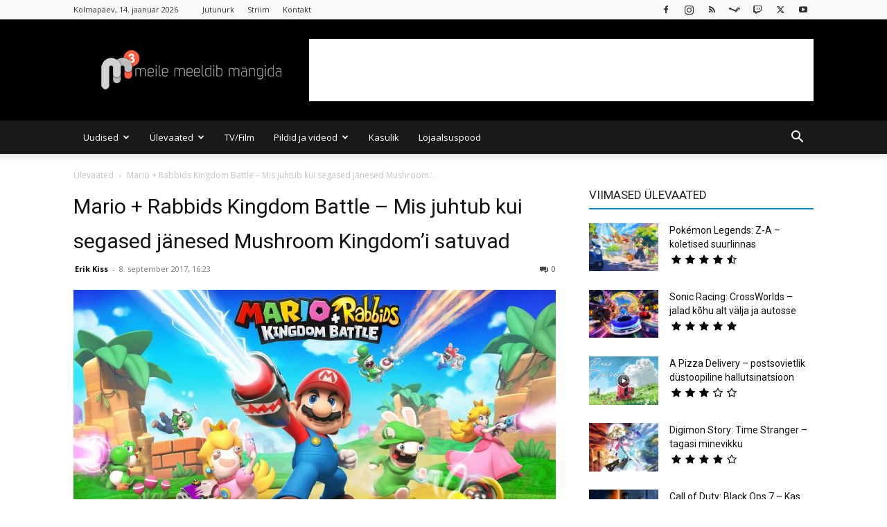

--- FILE ---
content_type: text/html; charset=UTF-8
request_url: https://mkuubis.ee/2017/mario-rabbids-kingdom-battle-mis-juhtub-kui-segased-janesed-mushroom-kingdomi-satuvad/
body_size: 42613
content:
<!doctype html >
<!--[if IE 8]>    <html class="ie8" lang="en"> <![endif]-->
<!--[if IE 9]>    <html class="ie9" lang="en"> <![endif]-->
<!--[if gt IE 8]><!--> <html lang="et" xmlns:og="http://opengraphprotocol.org/schema/" xmlns:fb="http://www.facebook.com/2008/fbml"> <!--<![endif]-->
<head>
    <title>Mario + Rabbids Kingdom Battle - Mis juhtub kui segased jänesed Mushroom Kingdom&#039;i satuvad</title>
    <meta charset="UTF-8" />
    <meta name="viewport" content="width=device-width, initial-scale=1.0">
    <link rel="pingback" href="https://mkuubis.ee/xmlrpc.php" />
    <meta name='robots' content='index, follow, max-image-preview:large, max-snippet:-1, max-video-preview:-1' />
	<style>img:is([sizes="auto" i], [sizes^="auto," i]) { contain-intrinsic-size: 3000px 1500px }</style>
	
<!-- Start PushCrew Asynchronous Code -->
<script type='text/javascript'>
(function(p,u,s,h) {
    p._pcq = p._pcq || [];
    p._pcq.push(['_currentTime', Date.now()]);
    s = u.createElement('script'); s.type = 'text/javascript'; s.async = true;
    s.src = 'https://cdn.pushcrew.com/js/a3ce73a5f6aba97e45c14200bac80393.js';
    h = u.getElementsByTagName('script')[0]; h.parentNode.insertBefore(s, h);
})(window,document);
</script>
<!-- End PushCrew Asynchronous Code -->
<link rel="icon" type="image/png" href="https://mkuubis.ee/wp-content/uploads/2016/02/cropped-M3-black2.png">            <script src="https://www.google.com/recaptcha/api.js?render=6Le1Z7kUAAAAAMvobSBQk24tJFqjU0TbWPtfv_Ub"></script>
   
	<!-- This site is optimized with the Yoast SEO plugin v26.2 - https://yoast.com/wordpress/plugins/seo/ -->
	<link rel="canonical" href="https://mkuubis.ee/2017/mario-rabbids-kingdom-battle-mis-juhtub-kui-segased-janesed-mushroom-kingdomi-satuvad/" />
	<meta property="og:locale" content="et_EE" />
	<meta property="og:type" content="article" />
	<meta property="og:title" content="Mario + Rabbids Kingdom Battle - Mis juhtub kui segased jänesed Mushroom Kingdom&#039;i satuvad" />
	<meta property="og:description" content="Nintendo on sel aastal Switchi omanikke rõõmustanud mitmete suurepäraste mängudega ning Ubisofti loodud Mario + Rabbids Kingdom Battle ei ole siinkohal erand, tegemist on ühe vapustavalt hea mänguga ja minu selle aasta lemmikuga. Tegemist on siis käigupõhise taktikalise mänguga Nintendo Switchile, mille loojaks ja avaldajaks on Ubisoft. Nagu pealkirjast juba võib välja lugeda, siis selles [&hellip;]" />
	<meta property="og:url" content="https://mkuubis.ee/2017/mario-rabbids-kingdom-battle-mis-juhtub-kui-segased-janesed-mushroom-kingdomi-satuvad/" />
	<meta property="og:site_name" content="MKuubis" />
	<meta property="article:publisher" content="https://www.facebook.com/mkuubis" />
	<meta property="article:published_time" content="2017-09-08T13:23:24+00:00" />
	<meta property="article:modified_time" content="2017-09-08T15:16:17+00:00" />
	<meta property="og:image" content="https://mkuubis.ee/wp-content/uploads/2017/09/mario_rabbids_2k.jpg" />
	<meta property="og:image:width" content="2000" />
	<meta property="og:image:height" content="1000" />
	<meta property="og:image:type" content="image/jpeg" />
	<meta name="author" content="Erik Kiss" />
	<meta name="twitter:card" content="summary_large_image" />
	<meta name="twitter:creator" content="@EdragonXX" />
	<meta name="twitter:site" content="@mkuubis" />
	<meta name="twitter:label1" content="Written by" />
	<meta name="twitter:data1" content="Erik Kiss" />
	<meta name="twitter:label2" content="Est. reading time" />
	<meta name="twitter:data2" content="6 minutit" />
	<!-- / Yoast SEO plugin. -->


<link rel='dns-prefetch' href='//stats.wp.com' />
<link rel='dns-prefetch' href='//fonts.googleapis.com' />
<link rel="alternate" type="application/rss+xml" title="MKuubis &raquo; RSS" href="https://mkuubis.ee/feed/" />
<link rel="alternate" type="application/rss+xml" title="MKuubis &raquo; Kommentaaride RSS" href="https://mkuubis.ee/comments/feed/" />
<script type="text/javascript" id="wpp-js" src="https://mkuubis.ee/wp-content/plugins/wordpress-popular-posts/assets/js/wpp.min.js?ver=7.3.6" data-sampling="0" data-sampling-rate="100" data-api-url="https://mkuubis.ee/wp-json/wordpress-popular-posts" data-post-id="13927" data-token="41b7faa053" data-lang="0" data-debug="0"></script>
<meta property="og:title" content="Mario + Rabbids Kingdom Battle &#8211; Mis juhtub kui segased jänesed Mushroom Kingdom&#8217;i satuvad"/><meta property="og:type" content="article"/><meta property="og:url" content="https://mkuubis.ee/2017/mario-rabbids-kingdom-battle-mis-juhtub-kui-segased-janesed-mushroom-kingdomi-satuvad/"/><meta property="og:site_name" content=" MKuubis "/><meta property="og:image" content="https://mkuubis.ee/wp-content/uploads/2017/09/mario_rabbids_2k-1024x512.jpg"/><script type="text/javascript">
/* <![CDATA[ */
window._wpemojiSettings = {"baseUrl":"https:\/\/s.w.org\/images\/core\/emoji\/16.0.1\/72x72\/","ext":".png","svgUrl":"https:\/\/s.w.org\/images\/core\/emoji\/16.0.1\/svg\/","svgExt":".svg","source":{"concatemoji":"https:\/\/mkuubis.ee\/wp-includes\/js\/wp-emoji-release.min.js?ver=3cc772573f637bbea47720ddd7a2d782"}};
/*! This file is auto-generated */
!function(s,n){var o,i,e;function c(e){try{var t={supportTests:e,timestamp:(new Date).valueOf()};sessionStorage.setItem(o,JSON.stringify(t))}catch(e){}}function p(e,t,n){e.clearRect(0,0,e.canvas.width,e.canvas.height),e.fillText(t,0,0);var t=new Uint32Array(e.getImageData(0,0,e.canvas.width,e.canvas.height).data),a=(e.clearRect(0,0,e.canvas.width,e.canvas.height),e.fillText(n,0,0),new Uint32Array(e.getImageData(0,0,e.canvas.width,e.canvas.height).data));return t.every(function(e,t){return e===a[t]})}function u(e,t){e.clearRect(0,0,e.canvas.width,e.canvas.height),e.fillText(t,0,0);for(var n=e.getImageData(16,16,1,1),a=0;a<n.data.length;a++)if(0!==n.data[a])return!1;return!0}function f(e,t,n,a){switch(t){case"flag":return n(e,"\ud83c\udff3\ufe0f\u200d\u26a7\ufe0f","\ud83c\udff3\ufe0f\u200b\u26a7\ufe0f")?!1:!n(e,"\ud83c\udde8\ud83c\uddf6","\ud83c\udde8\u200b\ud83c\uddf6")&&!n(e,"\ud83c\udff4\udb40\udc67\udb40\udc62\udb40\udc65\udb40\udc6e\udb40\udc67\udb40\udc7f","\ud83c\udff4\u200b\udb40\udc67\u200b\udb40\udc62\u200b\udb40\udc65\u200b\udb40\udc6e\u200b\udb40\udc67\u200b\udb40\udc7f");case"emoji":return!a(e,"\ud83e\udedf")}return!1}function g(e,t,n,a){var r="undefined"!=typeof WorkerGlobalScope&&self instanceof WorkerGlobalScope?new OffscreenCanvas(300,150):s.createElement("canvas"),o=r.getContext("2d",{willReadFrequently:!0}),i=(o.textBaseline="top",o.font="600 32px Arial",{});return e.forEach(function(e){i[e]=t(o,e,n,a)}),i}function t(e){var t=s.createElement("script");t.src=e,t.defer=!0,s.head.appendChild(t)}"undefined"!=typeof Promise&&(o="wpEmojiSettingsSupports",i=["flag","emoji"],n.supports={everything:!0,everythingExceptFlag:!0},e=new Promise(function(e){s.addEventListener("DOMContentLoaded",e,{once:!0})}),new Promise(function(t){var n=function(){try{var e=JSON.parse(sessionStorage.getItem(o));if("object"==typeof e&&"number"==typeof e.timestamp&&(new Date).valueOf()<e.timestamp+604800&&"object"==typeof e.supportTests)return e.supportTests}catch(e){}return null}();if(!n){if("undefined"!=typeof Worker&&"undefined"!=typeof OffscreenCanvas&&"undefined"!=typeof URL&&URL.createObjectURL&&"undefined"!=typeof Blob)try{var e="postMessage("+g.toString()+"("+[JSON.stringify(i),f.toString(),p.toString(),u.toString()].join(",")+"));",a=new Blob([e],{type:"text/javascript"}),r=new Worker(URL.createObjectURL(a),{name:"wpTestEmojiSupports"});return void(r.onmessage=function(e){c(n=e.data),r.terminate(),t(n)})}catch(e){}c(n=g(i,f,p,u))}t(n)}).then(function(e){for(var t in e)n.supports[t]=e[t],n.supports.everything=n.supports.everything&&n.supports[t],"flag"!==t&&(n.supports.everythingExceptFlag=n.supports.everythingExceptFlag&&n.supports[t]);n.supports.everythingExceptFlag=n.supports.everythingExceptFlag&&!n.supports.flag,n.DOMReady=!1,n.readyCallback=function(){n.DOMReady=!0}}).then(function(){return e}).then(function(){var e;n.supports.everything||(n.readyCallback(),(e=n.source||{}).concatemoji?t(e.concatemoji):e.wpemoji&&e.twemoji&&(t(e.twemoji),t(e.wpemoji)))}))}((window,document),window._wpemojiSettings);
/* ]]> */
</script>
<style id='wp-emoji-styles-inline-css' type='text/css'>

	img.wp-smiley, img.emoji {
		display: inline !important;
		border: none !important;
		box-shadow: none !important;
		height: 1em !important;
		width: 1em !important;
		margin: 0 0.07em !important;
		vertical-align: -0.1em !important;
		background: none !important;
		padding: 0 !important;
	}
</style>
<link rel='stylesheet' id='wp-block-library-css' href='https://mkuubis.ee/wp-includes/css/dist/block-library/style.min.css?ver=3cc772573f637bbea47720ddd7a2d782' type='text/css' media='all' />
<style id='classic-theme-styles-inline-css' type='text/css'>
/*! This file is auto-generated */
.wp-block-button__link{color:#fff;background-color:#32373c;border-radius:9999px;box-shadow:none;text-decoration:none;padding:calc(.667em + 2px) calc(1.333em + 2px);font-size:1.125em}.wp-block-file__button{background:#32373c;color:#fff;text-decoration:none}
</style>
<style id='feedzy-rss-feeds-loop-style-inline-css' type='text/css'>
.wp-block-feedzy-rss-feeds-loop{display:grid;gap:24px;grid-template-columns:repeat(1,1fr)}@media(min-width:782px){.wp-block-feedzy-rss-feeds-loop.feedzy-loop-columns-2,.wp-block-feedzy-rss-feeds-loop.feedzy-loop-columns-3,.wp-block-feedzy-rss-feeds-loop.feedzy-loop-columns-4,.wp-block-feedzy-rss-feeds-loop.feedzy-loop-columns-5{grid-template-columns:repeat(2,1fr)}}@media(min-width:960px){.wp-block-feedzy-rss-feeds-loop.feedzy-loop-columns-2{grid-template-columns:repeat(2,1fr)}.wp-block-feedzy-rss-feeds-loop.feedzy-loop-columns-3{grid-template-columns:repeat(3,1fr)}.wp-block-feedzy-rss-feeds-loop.feedzy-loop-columns-4{grid-template-columns:repeat(4,1fr)}.wp-block-feedzy-rss-feeds-loop.feedzy-loop-columns-5{grid-template-columns:repeat(5,1fr)}}.wp-block-feedzy-rss-feeds-loop .wp-block-image.is-style-rounded img{border-radius:9999px}.wp-block-feedzy-rss-feeds-loop .wp-block-image:has(:is(img:not([src]),img[src=""])){display:none}

</style>
<link rel='stylesheet' id='mediaelement-css' href='https://mkuubis.ee/wp-includes/js/mediaelement/mediaelementplayer-legacy.min.css?ver=4.2.17' type='text/css' media='all' />
<link rel='stylesheet' id='wp-mediaelement-css' href='https://mkuubis.ee/wp-includes/js/mediaelement/wp-mediaelement.min.css?ver=3cc772573f637bbea47720ddd7a2d782' type='text/css' media='all' />
<style id='jetpack-sharing-buttons-style-inline-css' type='text/css'>
.jetpack-sharing-buttons__services-list{display:flex;flex-direction:row;flex-wrap:wrap;gap:0;list-style-type:none;margin:5px;padding:0}.jetpack-sharing-buttons__services-list.has-small-icon-size{font-size:12px}.jetpack-sharing-buttons__services-list.has-normal-icon-size{font-size:16px}.jetpack-sharing-buttons__services-list.has-large-icon-size{font-size:24px}.jetpack-sharing-buttons__services-list.has-huge-icon-size{font-size:36px}@media print{.jetpack-sharing-buttons__services-list{display:none!important}}.editor-styles-wrapper .wp-block-jetpack-sharing-buttons{gap:0;padding-inline-start:0}ul.jetpack-sharing-buttons__services-list.has-background{padding:1.25em 2.375em}
</style>
<style id='global-styles-inline-css' type='text/css'>
:root{--wp--preset--aspect-ratio--square: 1;--wp--preset--aspect-ratio--4-3: 4/3;--wp--preset--aspect-ratio--3-4: 3/4;--wp--preset--aspect-ratio--3-2: 3/2;--wp--preset--aspect-ratio--2-3: 2/3;--wp--preset--aspect-ratio--16-9: 16/9;--wp--preset--aspect-ratio--9-16: 9/16;--wp--preset--color--black: #000000;--wp--preset--color--cyan-bluish-gray: #abb8c3;--wp--preset--color--white: #ffffff;--wp--preset--color--pale-pink: #f78da7;--wp--preset--color--vivid-red: #cf2e2e;--wp--preset--color--luminous-vivid-orange: #ff6900;--wp--preset--color--luminous-vivid-amber: #fcb900;--wp--preset--color--light-green-cyan: #7bdcb5;--wp--preset--color--vivid-green-cyan: #00d084;--wp--preset--color--pale-cyan-blue: #8ed1fc;--wp--preset--color--vivid-cyan-blue: #0693e3;--wp--preset--color--vivid-purple: #9b51e0;--wp--preset--gradient--vivid-cyan-blue-to-vivid-purple: linear-gradient(135deg,rgba(6,147,227,1) 0%,rgb(155,81,224) 100%);--wp--preset--gradient--light-green-cyan-to-vivid-green-cyan: linear-gradient(135deg,rgb(122,220,180) 0%,rgb(0,208,130) 100%);--wp--preset--gradient--luminous-vivid-amber-to-luminous-vivid-orange: linear-gradient(135deg,rgba(252,185,0,1) 0%,rgba(255,105,0,1) 100%);--wp--preset--gradient--luminous-vivid-orange-to-vivid-red: linear-gradient(135deg,rgba(255,105,0,1) 0%,rgb(207,46,46) 100%);--wp--preset--gradient--very-light-gray-to-cyan-bluish-gray: linear-gradient(135deg,rgb(238,238,238) 0%,rgb(169,184,195) 100%);--wp--preset--gradient--cool-to-warm-spectrum: linear-gradient(135deg,rgb(74,234,220) 0%,rgb(151,120,209) 20%,rgb(207,42,186) 40%,rgb(238,44,130) 60%,rgb(251,105,98) 80%,rgb(254,248,76) 100%);--wp--preset--gradient--blush-light-purple: linear-gradient(135deg,rgb(255,206,236) 0%,rgb(152,150,240) 100%);--wp--preset--gradient--blush-bordeaux: linear-gradient(135deg,rgb(254,205,165) 0%,rgb(254,45,45) 50%,rgb(107,0,62) 100%);--wp--preset--gradient--luminous-dusk: linear-gradient(135deg,rgb(255,203,112) 0%,rgb(199,81,192) 50%,rgb(65,88,208) 100%);--wp--preset--gradient--pale-ocean: linear-gradient(135deg,rgb(255,245,203) 0%,rgb(182,227,212) 50%,rgb(51,167,181) 100%);--wp--preset--gradient--electric-grass: linear-gradient(135deg,rgb(202,248,128) 0%,rgb(113,206,126) 100%);--wp--preset--gradient--midnight: linear-gradient(135deg,rgb(2,3,129) 0%,rgb(40,116,252) 100%);--wp--preset--font-size--small: 11px;--wp--preset--font-size--medium: 20px;--wp--preset--font-size--large: 32px;--wp--preset--font-size--x-large: 42px;--wp--preset--font-size--regular: 15px;--wp--preset--font-size--larger: 50px;--wp--preset--spacing--20: 0.44rem;--wp--preset--spacing--30: 0.67rem;--wp--preset--spacing--40: 1rem;--wp--preset--spacing--50: 1.5rem;--wp--preset--spacing--60: 2.25rem;--wp--preset--spacing--70: 3.38rem;--wp--preset--spacing--80: 5.06rem;--wp--preset--shadow--natural: 6px 6px 9px rgba(0, 0, 0, 0.2);--wp--preset--shadow--deep: 12px 12px 50px rgba(0, 0, 0, 0.4);--wp--preset--shadow--sharp: 6px 6px 0px rgba(0, 0, 0, 0.2);--wp--preset--shadow--outlined: 6px 6px 0px -3px rgba(255, 255, 255, 1), 6px 6px rgba(0, 0, 0, 1);--wp--preset--shadow--crisp: 6px 6px 0px rgba(0, 0, 0, 1);}:where(.is-layout-flex){gap: 0.5em;}:where(.is-layout-grid){gap: 0.5em;}body .is-layout-flex{display: flex;}.is-layout-flex{flex-wrap: wrap;align-items: center;}.is-layout-flex > :is(*, div){margin: 0;}body .is-layout-grid{display: grid;}.is-layout-grid > :is(*, div){margin: 0;}:where(.wp-block-columns.is-layout-flex){gap: 2em;}:where(.wp-block-columns.is-layout-grid){gap: 2em;}:where(.wp-block-post-template.is-layout-flex){gap: 1.25em;}:where(.wp-block-post-template.is-layout-grid){gap: 1.25em;}.has-black-color{color: var(--wp--preset--color--black) !important;}.has-cyan-bluish-gray-color{color: var(--wp--preset--color--cyan-bluish-gray) !important;}.has-white-color{color: var(--wp--preset--color--white) !important;}.has-pale-pink-color{color: var(--wp--preset--color--pale-pink) !important;}.has-vivid-red-color{color: var(--wp--preset--color--vivid-red) !important;}.has-luminous-vivid-orange-color{color: var(--wp--preset--color--luminous-vivid-orange) !important;}.has-luminous-vivid-amber-color{color: var(--wp--preset--color--luminous-vivid-amber) !important;}.has-light-green-cyan-color{color: var(--wp--preset--color--light-green-cyan) !important;}.has-vivid-green-cyan-color{color: var(--wp--preset--color--vivid-green-cyan) !important;}.has-pale-cyan-blue-color{color: var(--wp--preset--color--pale-cyan-blue) !important;}.has-vivid-cyan-blue-color{color: var(--wp--preset--color--vivid-cyan-blue) !important;}.has-vivid-purple-color{color: var(--wp--preset--color--vivid-purple) !important;}.has-black-background-color{background-color: var(--wp--preset--color--black) !important;}.has-cyan-bluish-gray-background-color{background-color: var(--wp--preset--color--cyan-bluish-gray) !important;}.has-white-background-color{background-color: var(--wp--preset--color--white) !important;}.has-pale-pink-background-color{background-color: var(--wp--preset--color--pale-pink) !important;}.has-vivid-red-background-color{background-color: var(--wp--preset--color--vivid-red) !important;}.has-luminous-vivid-orange-background-color{background-color: var(--wp--preset--color--luminous-vivid-orange) !important;}.has-luminous-vivid-amber-background-color{background-color: var(--wp--preset--color--luminous-vivid-amber) !important;}.has-light-green-cyan-background-color{background-color: var(--wp--preset--color--light-green-cyan) !important;}.has-vivid-green-cyan-background-color{background-color: var(--wp--preset--color--vivid-green-cyan) !important;}.has-pale-cyan-blue-background-color{background-color: var(--wp--preset--color--pale-cyan-blue) !important;}.has-vivid-cyan-blue-background-color{background-color: var(--wp--preset--color--vivid-cyan-blue) !important;}.has-vivid-purple-background-color{background-color: var(--wp--preset--color--vivid-purple) !important;}.has-black-border-color{border-color: var(--wp--preset--color--black) !important;}.has-cyan-bluish-gray-border-color{border-color: var(--wp--preset--color--cyan-bluish-gray) !important;}.has-white-border-color{border-color: var(--wp--preset--color--white) !important;}.has-pale-pink-border-color{border-color: var(--wp--preset--color--pale-pink) !important;}.has-vivid-red-border-color{border-color: var(--wp--preset--color--vivid-red) !important;}.has-luminous-vivid-orange-border-color{border-color: var(--wp--preset--color--luminous-vivid-orange) !important;}.has-luminous-vivid-amber-border-color{border-color: var(--wp--preset--color--luminous-vivid-amber) !important;}.has-light-green-cyan-border-color{border-color: var(--wp--preset--color--light-green-cyan) !important;}.has-vivid-green-cyan-border-color{border-color: var(--wp--preset--color--vivid-green-cyan) !important;}.has-pale-cyan-blue-border-color{border-color: var(--wp--preset--color--pale-cyan-blue) !important;}.has-vivid-cyan-blue-border-color{border-color: var(--wp--preset--color--vivid-cyan-blue) !important;}.has-vivid-purple-border-color{border-color: var(--wp--preset--color--vivid-purple) !important;}.has-vivid-cyan-blue-to-vivid-purple-gradient-background{background: var(--wp--preset--gradient--vivid-cyan-blue-to-vivid-purple) !important;}.has-light-green-cyan-to-vivid-green-cyan-gradient-background{background: var(--wp--preset--gradient--light-green-cyan-to-vivid-green-cyan) !important;}.has-luminous-vivid-amber-to-luminous-vivid-orange-gradient-background{background: var(--wp--preset--gradient--luminous-vivid-amber-to-luminous-vivid-orange) !important;}.has-luminous-vivid-orange-to-vivid-red-gradient-background{background: var(--wp--preset--gradient--luminous-vivid-orange-to-vivid-red) !important;}.has-very-light-gray-to-cyan-bluish-gray-gradient-background{background: var(--wp--preset--gradient--very-light-gray-to-cyan-bluish-gray) !important;}.has-cool-to-warm-spectrum-gradient-background{background: var(--wp--preset--gradient--cool-to-warm-spectrum) !important;}.has-blush-light-purple-gradient-background{background: var(--wp--preset--gradient--blush-light-purple) !important;}.has-blush-bordeaux-gradient-background{background: var(--wp--preset--gradient--blush-bordeaux) !important;}.has-luminous-dusk-gradient-background{background: var(--wp--preset--gradient--luminous-dusk) !important;}.has-pale-ocean-gradient-background{background: var(--wp--preset--gradient--pale-ocean) !important;}.has-electric-grass-gradient-background{background: var(--wp--preset--gradient--electric-grass) !important;}.has-midnight-gradient-background{background: var(--wp--preset--gradient--midnight) !important;}.has-small-font-size{font-size: var(--wp--preset--font-size--small) !important;}.has-medium-font-size{font-size: var(--wp--preset--font-size--medium) !important;}.has-large-font-size{font-size: var(--wp--preset--font-size--large) !important;}.has-x-large-font-size{font-size: var(--wp--preset--font-size--x-large) !important;}
:where(.wp-block-post-template.is-layout-flex){gap: 1.25em;}:where(.wp-block-post-template.is-layout-grid){gap: 1.25em;}
:where(.wp-block-columns.is-layout-flex){gap: 2em;}:where(.wp-block-columns.is-layout-grid){gap: 2em;}
:root :where(.wp-block-pullquote){font-size: 1.5em;line-height: 1.6;}
</style>
<link rel='stylesheet' id='contact-form-7-css' href='https://mkuubis.ee/wp-content/plugins/contact-form-7/includes/css/styles.css?ver=6.1.2' type='text/css' media='all' />
<link rel='stylesheet' id='lets-review-api-css' href='https://mkuubis.ee/wp-content/plugins/lets-review/assets/css/style-api.min.css?ver=3.4.0' type='text/css' media='all' />
<link rel='stylesheet' id='font-awesome-css' href='https://mkuubis.ee/wp-content/plugins/lets-review/assets/fonts/fontawesome/css/fontawesome.min.css?ver=3.4.0' type='text/css' media='all' />
<link rel='stylesheet' id='font-awesome-regular-css' href='https://mkuubis.ee/wp-content/plugins/lets-review/assets/fonts/fontawesome/css/regular.min.css?ver=3.4.0' type='text/css' media='all' />
<link rel='stylesheet' id='font-awesome-solid-css' href='https://mkuubis.ee/wp-content/plugins/lets-review/assets/fonts/fontawesome/css/solid.min.css?ver=3.4.0' type='text/css' media='all' />
<link rel='stylesheet' id='rss-retriever-css' href='https://mkuubis.ee/wp-content/plugins/wp-rss-retriever/inc/css/rss-retriever.css?ver=1.6.10' type='text/css' media='all' />
<link rel='stylesheet' id='td-plugin-multi-purpose-css' href='https://mkuubis.ee/wp-content/plugins/td-composer/td-multi-purpose/style.css?ver=492e3cf54bd42df3b24a3de8e2307cafx' type='text/css' media='all' />
<link rel='stylesheet' id='google-fonts-style-css' href='https://fonts.googleapis.com/css?family=Open+Sans%3A400%2C600%2C700%7CRoboto%3A400%2C600%2C700%7C&#038;display=swap&#038;ver=12.7.1' type='text/css' media='all' />
<link rel='stylesheet' id='lets-review-widget-css' href='https://mkuubis.ee/wp-content/plugins/lets-review/assets/css/style-widget.min.css?ver=3.4.0' type='text/css' media='all' />
<link rel='stylesheet' id='td-theme-css' href='https://mkuubis.ee/wp-content/themes/Newspaper/style.css?ver=12.7.1' type='text/css' media='all' />
<style id='td-theme-inline-css' type='text/css'>@media (max-width:767px){.td-header-desktop-wrap{display:none}}@media (min-width:767px){.td-header-mobile-wrap{display:none}}</style>
<link rel='stylesheet' id='__EPYT__style-css' href='https://mkuubis.ee/wp-content/plugins/youtube-embed-plus/styles/ytprefs.min.css?ver=14.2.3' type='text/css' media='all' />
<style id='__EPYT__style-inline-css' type='text/css'>

                .epyt-gallery-thumb {
                        width: 50%;
                }
                
</style>
<link rel='stylesheet' id='td-legacy-framework-front-style-css' href='https://mkuubis.ee/wp-content/plugins/td-composer/legacy/Newspaper/assets/css/td_legacy_main.css?ver=492e3cf54bd42df3b24a3de8e2307cafx' type='text/css' media='all' />
<link rel='stylesheet' id='td-standard-pack-framework-front-style-css' href='https://mkuubis.ee/wp-content/plugins/td-standard-pack/Newspaper/assets/css/td_standard_pack_main.css?ver=8ae1459a1d876d507918f73cef68310e' type='text/css' media='all' />
<link rel='stylesheet' id='td-theme-demo-style-css' href='https://mkuubis.ee/wp-content/plugins/td-composer/legacy/Newspaper/includes/demos/magazine/demo_style.css?ver=12.7.1' type='text/css' media='all' />
<link rel='stylesheet' id='tdb_style_cloud_templates_front-css' href='https://mkuubis.ee/wp-content/plugins/td-cloud-library/assets/css/tdb_main.css?ver=d578089f160957352b9b4ca6d880fd8f' type='text/css' media='all' />
<script type="text/javascript" src="https://mkuubis.ee/wp-includes/js/jquery/jquery.min.js?ver=3.7.1" id="jquery-core-js"></script>
<script type="text/javascript" src="https://mkuubis.ee/wp-includes/js/jquery/jquery-migrate.min.js?ver=3.4.1" id="jquery-migrate-js"></script>
<script type="text/javascript" id="__ytprefs__-js-extra">
/* <![CDATA[ */
var _EPYT_ = {"ajaxurl":"https:\/\/mkuubis.ee\/wp-admin\/admin-ajax.php","security":"12132cd590","gallery_scrolloffset":"20","eppathtoscripts":"https:\/\/mkuubis.ee\/wp-content\/plugins\/youtube-embed-plus\/scripts\/","eppath":"https:\/\/mkuubis.ee\/wp-content\/plugins\/youtube-embed-plus\/","epresponsiveselector":"[\"iframe.__youtube_prefs_widget__\"]","epdovol":"1","version":"14.2.3","evselector":"iframe.__youtube_prefs__[src], iframe[src*=\"youtube.com\/embed\/\"], iframe[src*=\"youtube-nocookie.com\/embed\/\"]","ajax_compat":"","maxres_facade":"eager","ytapi_load":"light","pause_others":"","stopMobileBuffer":"1","facade_mode":"","not_live_on_channel":""};
/* ]]> */
</script>
<script type="text/javascript" src="https://mkuubis.ee/wp-content/plugins/youtube-embed-plus/scripts/ytprefs.min.js?ver=14.2.3" id="__ytprefs__-js"></script>
<link rel="https://api.w.org/" href="https://mkuubis.ee/wp-json/" /><link rel="alternate" title="JSON" type="application/json" href="https://mkuubis.ee/wp-json/wp/v2/posts/13927" /><link rel="EditURI" type="application/rsd+xml" title="RSD" href="https://mkuubis.ee/xmlrpc.php?rsd" />

<link rel='shortlink' href='https://mkuubis.ee/?p=13927' />
<link rel="alternate" title="oEmbed (JSON)" type="application/json+oembed" href="https://mkuubis.ee/wp-json/oembed/1.0/embed?url=https%3A%2F%2Fmkuubis.ee%2F2017%2Fmario-rabbids-kingdom-battle-mis-juhtub-kui-segased-janesed-mushroom-kingdomi-satuvad%2F" />
<link rel="alternate" title="oEmbed (XML)" type="text/xml+oembed" href="https://mkuubis.ee/wp-json/oembed/1.0/embed?url=https%3A%2F%2Fmkuubis.ee%2F2017%2Fmario-rabbids-kingdom-battle-mis-juhtub-kui-segased-janesed-mushroom-kingdomi-satuvad%2F&#038;format=xml" />
<style type="text/css">
.feedzy-rss-link-icon:after {
	content: url("https://mkuubis.ee/wp-content/plugins/feedzy-rss-feeds/img/external-link.png");
	margin-left: 3px;
}
</style>
		<script type="text/javascript">//<![CDATA[
  function external_links_in_new_windows_loop() {
    if (!document.links) {
      document.links = document.getElementsByTagName('a');
    }
    var change_link = false;
    var force = '';
    var ignore = '';

    for (var t=0; t<document.links.length; t++) {
      var all_links = document.links[t];
      change_link = false;
      
      if(document.links[t].hasAttribute('onClick') == false) {
        // forced if the address starts with http (or also https), but does not link to the current domain
        if(all_links.href.search(/^http/) != -1 && all_links.href.search('mkuubis.ee') == -1 && all_links.href.search(/^#/) == -1) {
          // console.log('Changed ' + all_links.href);
          change_link = true;
        }
          
        if(force != '' && all_links.href.search(force) != -1) {
          // forced
          // console.log('force ' + all_links.href);
          change_link = true;
        }
        
        if(ignore != '' && all_links.href.search(ignore) != -1) {
          // console.log('ignore ' + all_links.href);
          // ignored
          change_link = false;
        }

        if(change_link == true) {
          // console.log('Changed ' + all_links.href);
          document.links[t].setAttribute('onClick', 'javascript:window.open(\'' + all_links.href.replace(/'/g, '') + '\', \'_blank\', \'noopener\'); return false;');
          document.links[t].removeAttribute('target');
        }
      }
    }
  }
  
  // Load
  function external_links_in_new_windows_load(func)
  {  
    var oldonload = window.onload;
    if (typeof window.onload != 'function'){
      window.onload = func;
    } else {
      window.onload = function(){
        oldonload();
        func();
      }
    }
  }

  external_links_in_new_windows_load(external_links_in_new_windows_loop);
  //]]></script>


<link rel="alternate" type="application/rss+xml" title="Podcasti RSS voog" href="https://mkuubis.ee/feed/podcast" />

	<style>img#wpstats{display:none}</style>
		            <style id="wpp-loading-animation-styles">@-webkit-keyframes bgslide{from{background-position-x:0}to{background-position-x:-200%}}@keyframes bgslide{from{background-position-x:0}to{background-position-x:-200%}}.wpp-widget-block-placeholder,.wpp-shortcode-placeholder{margin:0 auto;width:60px;height:3px;background:#dd3737;background:linear-gradient(90deg,#dd3737 0%,#571313 10%,#dd3737 100%);background-size:200% auto;border-radius:3px;-webkit-animation:bgslide 1s infinite linear;animation:bgslide 1s infinite linear}</style>
                <script>
        window.tdb_global_vars = {"wpRestUrl":"https:\/\/mkuubis.ee\/wp-json\/","permalinkStructure":"\/%year%\/%postname%\/"};
        window.tdb_p_autoload_vars = {"isAjax":false,"isAdminBarShowing":false,"autoloadStatus":"off","origPostEditUrl":null};
    </script>
    
    <style id="tdb-global-colors">:root{--accent-color:#fff}</style>

    
	
<!-- JS generated by theme -->

<script type="text/javascript" id="td-generated-header-js">
    
    

	    var tdBlocksArray = []; //here we store all the items for the current page

	    // td_block class - each ajax block uses a object of this class for requests
	    function tdBlock() {
		    this.id = '';
		    this.block_type = 1; //block type id (1-234 etc)
		    this.atts = '';
		    this.td_column_number = '';
		    this.td_current_page = 1; //
		    this.post_count = 0; //from wp
		    this.found_posts = 0; //from wp
		    this.max_num_pages = 0; //from wp
		    this.td_filter_value = ''; //current live filter value
		    this.is_ajax_running = false;
		    this.td_user_action = ''; // load more or infinite loader (used by the animation)
		    this.header_color = '';
		    this.ajax_pagination_infinite_stop = ''; //show load more at page x
	    }

        // td_js_generator - mini detector
        ( function () {
            var htmlTag = document.getElementsByTagName("html")[0];

	        if ( navigator.userAgent.indexOf("MSIE 10.0") > -1 ) {
                htmlTag.className += ' ie10';
            }

            if ( !!navigator.userAgent.match(/Trident.*rv\:11\./) ) {
                htmlTag.className += ' ie11';
            }

	        if ( navigator.userAgent.indexOf("Edge") > -1 ) {
                htmlTag.className += ' ieEdge';
            }

            if ( /(iPad|iPhone|iPod)/g.test(navigator.userAgent) ) {
                htmlTag.className += ' td-md-is-ios';
            }

            var user_agent = navigator.userAgent.toLowerCase();
            if ( user_agent.indexOf("android") > -1 ) {
                htmlTag.className += ' td-md-is-android';
            }

            if ( -1 !== navigator.userAgent.indexOf('Mac OS X')  ) {
                htmlTag.className += ' td-md-is-os-x';
            }

            if ( /chrom(e|ium)/.test(navigator.userAgent.toLowerCase()) ) {
               htmlTag.className += ' td-md-is-chrome';
            }

            if ( -1 !== navigator.userAgent.indexOf('Firefox') ) {
                htmlTag.className += ' td-md-is-firefox';
            }

            if ( -1 !== navigator.userAgent.indexOf('Safari') && -1 === navigator.userAgent.indexOf('Chrome') ) {
                htmlTag.className += ' td-md-is-safari';
            }

            if( -1 !== navigator.userAgent.indexOf('IEMobile') ){
                htmlTag.className += ' td-md-is-iemobile';
            }

        })();

        var tdLocalCache = {};

        ( function () {
            "use strict";

            tdLocalCache = {
                data: {},
                remove: function (resource_id) {
                    delete tdLocalCache.data[resource_id];
                },
                exist: function (resource_id) {
                    return tdLocalCache.data.hasOwnProperty(resource_id) && tdLocalCache.data[resource_id] !== null;
                },
                get: function (resource_id) {
                    return tdLocalCache.data[resource_id];
                },
                set: function (resource_id, cachedData) {
                    tdLocalCache.remove(resource_id);
                    tdLocalCache.data[resource_id] = cachedData;
                }
            };
        })();

    
    
var td_viewport_interval_list=[{"limitBottom":767,"sidebarWidth":228},{"limitBottom":1018,"sidebarWidth":300},{"limitBottom":1140,"sidebarWidth":324}];
var tds_general_modal_image="yes";
var tdc_is_installed="yes";
var tdc_domain_active=false;
var td_ajax_url="https:\/\/mkuubis.ee\/wp-admin\/admin-ajax.php?td_theme_name=Newspaper&v=12.7.1";
var td_get_template_directory_uri="https:\/\/mkuubis.ee\/wp-content\/plugins\/td-composer\/legacy\/common";
var tds_snap_menu="snap";
var tds_logo_on_sticky="show";
var tds_header_style="";
var td_please_wait="Palun oota...";
var td_email_user_pass_incorrect="Kasutaja v\u00f5i salas\u00f5na on vale!";
var td_email_user_incorrect="Email v\u00f5i kasutajanimi on vale!";
var td_email_incorrect="Email on vale!";
var td_user_incorrect="Username incorrect!";
var td_email_user_empty="Email or username empty!";
var td_pass_empty="Pass empty!";
var td_pass_pattern_incorrect="Invalid Pass Pattern!";
var td_retype_pass_incorrect="Retyped Pass incorrect!";
var tds_more_articles_on_post_enable="";
var tds_more_articles_on_post_time_to_wait="";
var tds_more_articles_on_post_pages_distance_from_top=0;
var tds_captcha="show";
var tds_theme_color_site_wide="#0084cc";
var tds_smart_sidebar="";
var tdThemeName="Newspaper";
var tdThemeNameWl="Newspaper";
var td_magnific_popup_translation_tPrev="Eelmine (Vasak nool)";
var td_magnific_popup_translation_tNext="J\u00e4rgmine (Parem nool)";
var td_magnific_popup_translation_tCounter="%curr% of %total%";
var td_magnific_popup_translation_ajax_tError="Lehe sisu aadressilt %url% ei \u00f5nnestunud laadida.";
var td_magnific_popup_translation_image_tError="Pilti #%curr% ei \u00f5nnestunud laadida.";
var tdBlockNonce="861b685e5a";
var tdMobileMenu="enabled";
var tdMobileSearch="enabled";
var tdsDateFormat="l, j. F Y";
var tdDateNamesI18n={"month_names":["jaanuar","veebruar","m\u00e4rts","aprill","mai","juuni","juuli","august","september","oktoober","november","detsember"],"month_names_short":["jaan.","veebr.","m\u00e4rts","apr.","mai","juuni","juuli","aug.","sept.","okt.","nov.","dets."],"day_names":["P\u00fchap\u00e4ev","Esmasp\u00e4ev","Teisip\u00e4ev","Kolmap\u00e4ev","Neljap\u00e4ev","Reede","Laup\u00e4ev"],"day_names_short":["P","E","T","K","N","R","L"]};
var tdb_modal_confirm="Save";
var tdb_modal_cancel="Cancel";
var tdb_modal_confirm_alt="Yes";
var tdb_modal_cancel_alt="No";
var td_deploy_mode="deploy";
var td_ad_background_click_link="";
var td_ad_background_click_target="";
</script>


<!-- Header style compiled by theme -->

<style>.td-page-content .widgettitle{color:#fff}.td_module_wrap .td-image-wrap:before{content:'';position:absolute;top:0;left:0;width:100%;height:100%;background-image:url(https://mkuubis.ee/wp-content/uploads/2015/07/play-300x201.jpg);background-repeat:no-repeat;background-size:cover;background-position:center;z-index:-1}ul.sf-menu>.menu-item>a{font-size:13px;font-weight:normal;text-transform:none}.td-page-title,.td-category-title-holder .td-page-title{font-family:"Open Sans"}.td-page-content p,.td-page-content li,.td-page-content .td_block_text_with_title,.wpb_text_column p{font-family:"Open Sans"}body,p{font-family:"Open Sans";font-size:15px;line-height:26px;font-weight:normal}:root{--td_theme_color:#0084cc;--td_slider_text:rgba(0,132,204,0.7);--td_text_header_color:#222222;--td_mobile_gradient_one_mob:#333145;--td_mobile_gradient_two_mob:#4db2ec;--td_mobile_text_active_color:#4db2ec;--td_page_h_color:#0084cc}.td-header-style-12 .td-header-menu-wrap-full,.td-header-style-12 .td-affix,.td-grid-style-1.td-hover-1 .td-big-grid-post:hover .td-post-category,.td-grid-style-5.td-hover-1 .td-big-grid-post:hover .td-post-category,.td_category_template_3 .td-current-sub-category,.td_category_template_8 .td-category-header .td-category a.td-current-sub-category,.td_category_template_4 .td-category-siblings .td-category a:hover,.td_block_big_grid_9.td-grid-style-1 .td-post-category,.td_block_big_grid_9.td-grid-style-5 .td-post-category,.td-grid-style-6.td-hover-1 .td-module-thumb:after,.tdm-menu-active-style5 .td-header-menu-wrap .sf-menu>.current-menu-item>a,.tdm-menu-active-style5 .td-header-menu-wrap .sf-menu>.current-menu-ancestor>a,.tdm-menu-active-style5 .td-header-menu-wrap .sf-menu>.current-category-ancestor>a,.tdm-menu-active-style5 .td-header-menu-wrap .sf-menu>li>a:hover,.tdm-menu-active-style5 .td-header-menu-wrap .sf-menu>.sfHover>a{background-color:#0084cc}.td_mega_menu_sub_cats .cur-sub-cat,.td-mega-span h3 a:hover,.td_mod_mega_menu:hover .entry-title a,.header-search-wrap .result-msg a:hover,.td-header-top-menu .td-drop-down-search .td_module_wrap:hover .entry-title a,.td-header-top-menu .td-icon-search:hover,.td-header-wrap .result-msg a:hover,.top-header-menu li a:hover,.top-header-menu .current-menu-item>a,.top-header-menu .current-menu-ancestor>a,.top-header-menu .current-category-ancestor>a,.td-social-icon-wrap>a:hover,.td-header-sp-top-widget .td-social-icon-wrap a:hover,.td_mod_related_posts:hover h3>a,.td-post-template-11 .td-related-title .td-related-left:hover,.td-post-template-11 .td-related-title .td-related-right:hover,.td-post-template-11 .td-related-title .td-cur-simple-item,.td-post-template-11 .td_block_related_posts .td-next-prev-wrap a:hover,.td-category-header .td-pulldown-category-filter-link:hover,.td-category-siblings .td-subcat-dropdown a:hover,.td-category-siblings .td-subcat-dropdown a.td-current-sub-category,.footer-text-wrap .footer-email-wrap a,.footer-social-wrap a:hover,.td_module_17 .td-read-more a:hover,.td_module_18 .td-read-more a:hover,.td_module_19 .td-post-author-name a:hover,.td-pulldown-syle-2 .td-subcat-dropdown:hover .td-subcat-more span,.td-pulldown-syle-2 .td-subcat-dropdown:hover .td-subcat-more i,.td-pulldown-syle-3 .td-subcat-dropdown:hover .td-subcat-more span,.td-pulldown-syle-3 .td-subcat-dropdown:hover .td-subcat-more i,.tdm-menu-active-style3 .tdm-header.td-header-wrap .sf-menu>.current-category-ancestor>a,.tdm-menu-active-style3 .tdm-header.td-header-wrap .sf-menu>.current-menu-ancestor>a,.tdm-menu-active-style3 .tdm-header.td-header-wrap .sf-menu>.current-menu-item>a,.tdm-menu-active-style3 .tdm-header.td-header-wrap .sf-menu>.sfHover>a,.tdm-menu-active-style3 .tdm-header.td-header-wrap .sf-menu>li>a:hover{color:#0084cc}.td-mega-menu-page .wpb_content_element ul li a:hover,.td-theme-wrap .td-aj-search-results .td_module_wrap:hover .entry-title a,.td-theme-wrap .header-search-wrap .result-msg a:hover{color:#0084cc!important}.td_category_template_8 .td-category-header .td-category a.td-current-sub-category,.td_category_template_4 .td-category-siblings .td-category a:hover,.tdm-menu-active-style4 .tdm-header .sf-menu>.current-menu-item>a,.tdm-menu-active-style4 .tdm-header .sf-menu>.current-menu-ancestor>a,.tdm-menu-active-style4 .tdm-header .sf-menu>.current-category-ancestor>a,.tdm-menu-active-style4 .tdm-header .sf-menu>li>a:hover,.tdm-menu-active-style4 .tdm-header .sf-menu>.sfHover>a{border-color:#0084cc}.td-header-wrap .td-header-top-menu-full,.td-header-wrap .top-header-menu .sub-menu,.tdm-header-style-1.td-header-wrap .td-header-top-menu-full,.tdm-header-style-1.td-header-wrap .top-header-menu .sub-menu,.tdm-header-style-2.td-header-wrap .td-header-top-menu-full,.tdm-header-style-2.td-header-wrap .top-header-menu .sub-menu,.tdm-header-style-3.td-header-wrap .td-header-top-menu-full,.tdm-header-style-3.td-header-wrap .top-header-menu .sub-menu{background-color:#f9f9f9}.td-header-style-8 .td-header-top-menu-full{background-color:transparent}.td-header-style-8 .td-header-top-menu-full .td-header-top-menu{background-color:#f9f9f9;padding-left:15px;padding-right:15px}.td-header-wrap .td-header-top-menu-full .td-header-top-menu,.td-header-wrap .td-header-top-menu-full{border-bottom:none}.td-header-top-menu,.td-header-top-menu a,.td-header-wrap .td-header-top-menu-full .td-header-top-menu,.td-header-wrap .td-header-top-menu-full a,.td-header-style-8 .td-header-top-menu,.td-header-style-8 .td-header-top-menu a,.td-header-top-menu .td-drop-down-search .entry-title a{color:#2f2f2f}.top-header-menu .current-menu-item>a,.top-header-menu .current-menu-ancestor>a,.top-header-menu .current-category-ancestor>a,.top-header-menu li a:hover,.td-header-sp-top-widget .td-icon-search:hover{color:#0084cc}.td-header-wrap .td-header-sp-top-widget .td-icon-font,.td-header-style-7 .td-header-top-menu .td-social-icon-wrap .td-icon-font{color:#2f2f2f}.td-header-wrap .td-header-sp-top-widget i.td-icon-font:hover{color:#0084cc}.td-header-wrap .td-header-menu-wrap-full,.td-header-menu-wrap.td-affix,.td-header-style-3 .td-header-main-menu,.td-header-style-3 .td-affix .td-header-main-menu,.td-header-style-4 .td-header-main-menu,.td-header-style-4 .td-affix .td-header-main-menu,.td-header-style-8 .td-header-menu-wrap.td-affix,.td-header-style-8 .td-header-top-menu-full{background-color:#191919}.td-boxed-layout .td-header-style-3 .td-header-menu-wrap,.td-boxed-layout .td-header-style-4 .td-header-menu-wrap,.td-header-style-3 .td_stretch_content .td-header-menu-wrap,.td-header-style-4 .td_stretch_content .td-header-menu-wrap{background-color:#191919!important}@media (min-width:1019px){.td-header-style-1 .td-header-sp-recs,.td-header-style-1 .td-header-sp-logo{margin-bottom:28px}}@media (min-width:768px) and (max-width:1018px){.td-header-style-1 .td-header-sp-recs,.td-header-style-1 .td-header-sp-logo{margin-bottom:14px}}.td-header-style-7 .td-header-top-menu{border-bottom:none}.sf-menu>.current-menu-item>a:after,.sf-menu>.current-menu-ancestor>a:after,.sf-menu>.current-category-ancestor>a:after,.sf-menu>li:hover>a:after,.sf-menu>.sfHover>a:after,.td_block_mega_menu .td-next-prev-wrap a:hover,.td-mega-span .td-post-category:hover,.td-header-wrap .black-menu .sf-menu>li>a:hover,.td-header-wrap .black-menu .sf-menu>.current-menu-ancestor>a,.td-header-wrap .black-menu .sf-menu>.sfHover>a,.td-header-wrap .black-menu .sf-menu>.current-menu-item>a,.td-header-wrap .black-menu .sf-menu>.current-menu-ancestor>a,.td-header-wrap .black-menu .sf-menu>.current-category-ancestor>a,.tdm-menu-active-style5 .tdm-header .td-header-menu-wrap .sf-menu>.current-menu-item>a,.tdm-menu-active-style5 .tdm-header .td-header-menu-wrap .sf-menu>.current-menu-ancestor>a,.tdm-menu-active-style5 .tdm-header .td-header-menu-wrap .sf-menu>.current-category-ancestor>a,.tdm-menu-active-style5 .tdm-header .td-header-menu-wrap .sf-menu>li>a:hover,.tdm-menu-active-style5 .tdm-header .td-header-menu-wrap .sf-menu>.sfHover>a{background-color:#000000}.td_block_mega_menu .td-next-prev-wrap a:hover,.tdm-menu-active-style4 .tdm-header .sf-menu>.current-menu-item>a,.tdm-menu-active-style4 .tdm-header .sf-menu>.current-menu-ancestor>a,.tdm-menu-active-style4 .tdm-header .sf-menu>.current-category-ancestor>a,.tdm-menu-active-style4 .tdm-header .sf-menu>li>a:hover,.tdm-menu-active-style4 .tdm-header .sf-menu>.sfHover>a{border-color:#000000}.header-search-wrap .td-drop-down-search:before{border-color:transparent transparent #000000 transparent}.td_mega_menu_sub_cats .cur-sub-cat,.td_mod_mega_menu:hover .entry-title a,.td-theme-wrap .sf-menu ul .td-menu-item>a:hover,.td-theme-wrap .sf-menu ul .sfHover>a,.td-theme-wrap .sf-menu ul .current-menu-ancestor>a,.td-theme-wrap .sf-menu ul .current-category-ancestor>a,.td-theme-wrap .sf-menu ul .current-menu-item>a,.tdm-menu-active-style3 .tdm-header.td-header-wrap .sf-menu>.current-menu-item>a,.tdm-menu-active-style3 .tdm-header.td-header-wrap .sf-menu>.current-menu-ancestor>a,.tdm-menu-active-style3 .tdm-header.td-header-wrap .sf-menu>.current-category-ancestor>a,.tdm-menu-active-style3 .tdm-header.td-header-wrap .sf-menu>li>a:hover,.tdm-menu-active-style3 .tdm-header.td-header-wrap .sf-menu>.sfHover>a{color:#000000}.td-header-wrap .td-header-menu-wrap .sf-menu>li>a,.td-header-wrap .td-header-menu-social .td-social-icon-wrap a,.td-header-style-4 .td-header-menu-social .td-social-icon-wrap i,.td-header-style-5 .td-header-menu-social .td-social-icon-wrap i,.td-header-style-6 .td-header-menu-social .td-social-icon-wrap i,.td-header-style-12 .td-header-menu-social .td-social-icon-wrap i,.td-header-wrap .header-search-wrap #td-header-search-button .td-icon-search{color:#ffffff}.td-header-wrap .td-header-menu-social+.td-search-wrapper #td-header-search-button:before{background-color:#ffffff}ul.sf-menu>.td-menu-item>a,.td-theme-wrap .td-header-menu-social{font-size:13px;font-weight:normal;text-transform:none}.td-affix .sf-menu>.current-menu-item>a:after,.td-affix .sf-menu>.current-menu-ancestor>a:after,.td-affix .sf-menu>.current-category-ancestor>a:after,.td-affix .sf-menu>li:hover>a:after,.td-affix .sf-menu>.sfHover>a:after,.td-header-wrap .td-affix .black-menu .sf-menu>li>a:hover,.td-header-wrap .td-affix .black-menu .sf-menu>.current-menu-ancestor>a,.td-header-wrap .td-affix .black-menu .sf-menu>.sfHover>a,.td-affix .header-search-wrap .td-drop-down-search:after,.td-affix .header-search-wrap .td-drop-down-search .btn:hover,.td-header-wrap .td-affix .black-menu .sf-menu>.current-menu-item>a,.td-header-wrap .td-affix .black-menu .sf-menu>.current-menu-ancestor>a,.td-header-wrap .td-affix .black-menu .sf-menu>.current-category-ancestor>a,.tdm-menu-active-style5 .tdm-header .td-header-menu-wrap.td-affix .sf-menu>.current-menu-item>a,.tdm-menu-active-style5 .tdm-header .td-header-menu-wrap.td-affix .sf-menu>.current-menu-ancestor>a,.tdm-menu-active-style5 .tdm-header .td-header-menu-wrap.td-affix .sf-menu>.current-category-ancestor>a,.tdm-menu-active-style5 .tdm-header .td-header-menu-wrap.td-affix .sf-menu>li>a:hover,.tdm-menu-active-style5 .tdm-header .td-header-menu-wrap.td-affix .sf-menu>.sfHover>a{background-color:#0084cc}.td-affix .header-search-wrap .td-drop-down-search:before{border-color:transparent transparent #0084cc transparent}.tdm-menu-active-style4 .tdm-header .td-affix .sf-menu>.current-menu-item>a,.tdm-menu-active-style4 .tdm-header .td-affix .sf-menu>.current-menu-ancestor>a,.tdm-menu-active-style4 .tdm-header .td-affix .sf-menu>.current-category-ancestor>a,.tdm-menu-active-style4 .tdm-header .td-affix .sf-menu>li>a:hover,.tdm-menu-active-style4 .tdm-header .td-affix .sf-menu>.sfHover>a{border-color:#0084cc}.td-theme-wrap .td-affix .sf-menu ul .td-menu-item>a:hover,.td-theme-wrap .td-affix .sf-menu ul .sfHover>a,.td-theme-wrap .td-affix .sf-menu ul .current-menu-ancestor>a,.td-theme-wrap .td-affix .sf-menu ul .current-category-ancestor>a,.td-theme-wrap .td-affix .sf-menu ul .current-menu-item>a,.tdm-menu-active-style3 .tdm-header .td-affix .sf-menu>.current-menu-item>a,.tdm-menu-active-style3 .tdm-header .td-affix .sf-menu>.current-menu-ancestor>a,.tdm-menu-active-style3 .tdm-header .td-affix .sf-menu>.current-category-ancestor>a,.tdm-menu-active-style3 .tdm-header .td-affix .sf-menu>li>a:hover,.tdm-menu-active-style3 .tdm-header .td-affix .sf-menu>.sfHover>a{color:#0084cc}.td-theme-wrap .td_mod_mega_menu:hover .entry-title a,.td-theme-wrap .sf-menu .td_mega_menu_sub_cats .cur-sub-cat{color:#0084cc}.td-theme-wrap .sf-menu .td-mega-menu .td-post-category:hover,.td-theme-wrap .td-mega-menu .td-next-prev-wrap a:hover{background-color:#0084cc}.td-theme-wrap .td-mega-menu .td-next-prev-wrap a:hover{border-color:#0084cc}.td-theme-wrap .header-search-wrap .td-drop-down-search .btn:hover,.td-theme-wrap .td-aj-search-results .td_module_wrap:hover .entry-title a,.td-theme-wrap .header-search-wrap .result-msg a:hover{color:#0084cc!important}.td-banner-wrap-full,.td-header-style-11 .td-logo-wrap-full{background-color:#000000}.td-header-style-11 .td-logo-wrap-full{border-bottom:0}@media (min-width:1019px){.td-header-style-2 .td-header-sp-recs,.td-header-style-5 .td-a-rec-id-header>div,.td-header-style-5 .td-g-rec-id-header>.adsbygoogle,.td-header-style-6 .td-a-rec-id-header>div,.td-header-style-6 .td-g-rec-id-header>.adsbygoogle,.td-header-style-7 .td-a-rec-id-header>div,.td-header-style-7 .td-g-rec-id-header>.adsbygoogle,.td-header-style-8 .td-a-rec-id-header>div,.td-header-style-8 .td-g-rec-id-header>.adsbygoogle,.td-header-style-12 .td-a-rec-id-header>div,.td-header-style-12 .td-g-rec-id-header>.adsbygoogle{margin-bottom:24px!important}}@media (min-width:768px) and (max-width:1018px){.td-header-style-2 .td-header-sp-recs,.td-header-style-5 .td-a-rec-id-header>div,.td-header-style-5 .td-g-rec-id-header>.adsbygoogle,.td-header-style-6 .td-a-rec-id-header>div,.td-header-style-6 .td-g-rec-id-header>.adsbygoogle,.td-header-style-7 .td-a-rec-id-header>div,.td-header-style-7 .td-g-rec-id-header>.adsbygoogle,.td-header-style-8 .td-a-rec-id-header>div,.td-header-style-8 .td-g-rec-id-header>.adsbygoogle,.td-header-style-12 .td-a-rec-id-header>div,.td-header-style-12 .td-g-rec-id-header>.adsbygoogle{margin-bottom:14px!important}}.td-theme-wrap .sf-menu .td-normal-menu .sub-menu{background-color:#f7f7f7}.td-theme-wrap .sf-menu .td-normal-menu .td-menu-item>a:hover,.td-theme-wrap .sf-menu .td-normal-menu .sfHover>a,.td-theme-wrap .sf-menu .td-normal-menu .current-menu-ancestor>a,.td-theme-wrap .sf-menu .td-normal-menu .current-category-ancestor>a,.td-theme-wrap .sf-menu .td-normal-menu .current-menu-item>a{background-color:#fffffe}.td-theme-wrap .sf-menu .td-normal-menu .td-menu-item>a:hover,.td-theme-wrap .sf-menu .td-normal-menu .sfHover>a,.td-theme-wrap .sf-menu .td-normal-menu .current-menu-ancestor>a,.td-theme-wrap .sf-menu .td-normal-menu .current-category-ancestor>a,.td-theme-wrap .sf-menu .td-normal-menu .current-menu-item>a{color:#0084cc}.td-footer-wrapper,.td-footer-wrapper .td_block_template_7 .td-block-title>*,.td-footer-wrapper .td_block_template_17 .td-block-title,.td-footer-wrapper .td-block-title-wrap .td-wrapper-pulldown-filter{background-color:#0a0a0a}.td-footer-wrapper .footer-social-wrap .td-icon-font{color:#ffffff}.td-footer-wrapper .footer-social-wrap i.td-icon-font:hover{color:#ffffff}.td-sub-footer-container,.td-subfooter-menu li a{color:#ffffff}.td-footer-wrapper .block-title>span,.td-footer-wrapper .block-title>a,.td-footer-wrapper .widgettitle,.td-theme-wrap .td-footer-wrapper .td-container .td-block-title>*,.td-theme-wrap .td-footer-wrapper .td_block_template_6 .td-block-title:before{color:#ffffff}.td-footer-wrapper::before{background-size:100% auto}.td-footer-wrapper::before{opacity:0.6}.td-post-content h1,.td-post-content h2,.td-post-content h3,.td-post-content h4,.td-post-content h5,.td-post-content h6{color:#0084cc}.block-title>span,.block-title>a,.widgettitle,body .td-trending-now-title,.wpb_tabs li a,.vc_tta-container .vc_tta-color-grey.vc_tta-tabs-position-top.vc_tta-style-classic .vc_tta-tabs-container .vc_tta-tab>a,.td-theme-wrap .td-related-title a,.woocommerce div.product .woocommerce-tabs ul.tabs li a,.woocommerce .product .products h2:not(.woocommerce-loop-product__title),.td-theme-wrap .td-block-title{font-size:16px;font-weight:bold;text-transform:uppercase}.top-header-menu>li>a,.td-weather-top-widget .td-weather-now .td-big-degrees,.td-weather-top-widget .td-weather-header .td-weather-city,.td-header-sp-top-menu .td_data_time{line-height:27px}.top-header-menu>li,.td-header-sp-top-menu,#td-outer-wrap .td-header-sp-top-widget .td-search-btns-wrap,#td-outer-wrap .td-header-sp-top-widget .td-social-icon-wrap{line-height:27px}.td-post-template-default .td-post-header .entry-title{font-size:30px}.td-post-template-5 .td-post-header .entry-title{font-size:30px}.td-post-content p,.td-post-content{font-family:"Open Sans"}.td-post-content li{font-family:"Open Sans"}.td-page-content .widgettitle{color:#fff}.td_module_wrap .td-image-wrap:before{content:'';position:absolute;top:0;left:0;width:100%;height:100%;background-image:url(https://mkuubis.ee/wp-content/uploads/2015/07/play-300x201.jpg);background-repeat:no-repeat;background-size:cover;background-position:center;z-index:-1}ul.sf-menu>.menu-item>a{font-size:13px;font-weight:normal;text-transform:none}.td-page-title,.td-category-title-holder .td-page-title{font-family:"Open Sans"}.td-page-content p,.td-page-content li,.td-page-content .td_block_text_with_title,.wpb_text_column p{font-family:"Open Sans"}body,p{font-family:"Open Sans";font-size:15px;line-height:26px;font-weight:normal}:root{--td_theme_color:#0084cc;--td_slider_text:rgba(0,132,204,0.7);--td_text_header_color:#222222;--td_mobile_gradient_one_mob:#333145;--td_mobile_gradient_two_mob:#4db2ec;--td_mobile_text_active_color:#4db2ec;--td_page_h_color:#0084cc}.td-header-style-12 .td-header-menu-wrap-full,.td-header-style-12 .td-affix,.td-grid-style-1.td-hover-1 .td-big-grid-post:hover .td-post-category,.td-grid-style-5.td-hover-1 .td-big-grid-post:hover .td-post-category,.td_category_template_3 .td-current-sub-category,.td_category_template_8 .td-category-header .td-category a.td-current-sub-category,.td_category_template_4 .td-category-siblings .td-category a:hover,.td_block_big_grid_9.td-grid-style-1 .td-post-category,.td_block_big_grid_9.td-grid-style-5 .td-post-category,.td-grid-style-6.td-hover-1 .td-module-thumb:after,.tdm-menu-active-style5 .td-header-menu-wrap .sf-menu>.current-menu-item>a,.tdm-menu-active-style5 .td-header-menu-wrap .sf-menu>.current-menu-ancestor>a,.tdm-menu-active-style5 .td-header-menu-wrap .sf-menu>.current-category-ancestor>a,.tdm-menu-active-style5 .td-header-menu-wrap .sf-menu>li>a:hover,.tdm-menu-active-style5 .td-header-menu-wrap .sf-menu>.sfHover>a{background-color:#0084cc}.td_mega_menu_sub_cats .cur-sub-cat,.td-mega-span h3 a:hover,.td_mod_mega_menu:hover .entry-title a,.header-search-wrap .result-msg a:hover,.td-header-top-menu .td-drop-down-search .td_module_wrap:hover .entry-title a,.td-header-top-menu .td-icon-search:hover,.td-header-wrap .result-msg a:hover,.top-header-menu li a:hover,.top-header-menu .current-menu-item>a,.top-header-menu .current-menu-ancestor>a,.top-header-menu .current-category-ancestor>a,.td-social-icon-wrap>a:hover,.td-header-sp-top-widget .td-social-icon-wrap a:hover,.td_mod_related_posts:hover h3>a,.td-post-template-11 .td-related-title .td-related-left:hover,.td-post-template-11 .td-related-title .td-related-right:hover,.td-post-template-11 .td-related-title .td-cur-simple-item,.td-post-template-11 .td_block_related_posts .td-next-prev-wrap a:hover,.td-category-header .td-pulldown-category-filter-link:hover,.td-category-siblings .td-subcat-dropdown a:hover,.td-category-siblings .td-subcat-dropdown a.td-current-sub-category,.footer-text-wrap .footer-email-wrap a,.footer-social-wrap a:hover,.td_module_17 .td-read-more a:hover,.td_module_18 .td-read-more a:hover,.td_module_19 .td-post-author-name a:hover,.td-pulldown-syle-2 .td-subcat-dropdown:hover .td-subcat-more span,.td-pulldown-syle-2 .td-subcat-dropdown:hover .td-subcat-more i,.td-pulldown-syle-3 .td-subcat-dropdown:hover .td-subcat-more span,.td-pulldown-syle-3 .td-subcat-dropdown:hover .td-subcat-more i,.tdm-menu-active-style3 .tdm-header.td-header-wrap .sf-menu>.current-category-ancestor>a,.tdm-menu-active-style3 .tdm-header.td-header-wrap .sf-menu>.current-menu-ancestor>a,.tdm-menu-active-style3 .tdm-header.td-header-wrap .sf-menu>.current-menu-item>a,.tdm-menu-active-style3 .tdm-header.td-header-wrap .sf-menu>.sfHover>a,.tdm-menu-active-style3 .tdm-header.td-header-wrap .sf-menu>li>a:hover{color:#0084cc}.td-mega-menu-page .wpb_content_element ul li a:hover,.td-theme-wrap .td-aj-search-results .td_module_wrap:hover .entry-title a,.td-theme-wrap .header-search-wrap .result-msg a:hover{color:#0084cc!important}.td_category_template_8 .td-category-header .td-category a.td-current-sub-category,.td_category_template_4 .td-category-siblings .td-category a:hover,.tdm-menu-active-style4 .tdm-header .sf-menu>.current-menu-item>a,.tdm-menu-active-style4 .tdm-header .sf-menu>.current-menu-ancestor>a,.tdm-menu-active-style4 .tdm-header .sf-menu>.current-category-ancestor>a,.tdm-menu-active-style4 .tdm-header .sf-menu>li>a:hover,.tdm-menu-active-style4 .tdm-header .sf-menu>.sfHover>a{border-color:#0084cc}.td-header-wrap .td-header-top-menu-full,.td-header-wrap .top-header-menu .sub-menu,.tdm-header-style-1.td-header-wrap .td-header-top-menu-full,.tdm-header-style-1.td-header-wrap .top-header-menu .sub-menu,.tdm-header-style-2.td-header-wrap .td-header-top-menu-full,.tdm-header-style-2.td-header-wrap .top-header-menu .sub-menu,.tdm-header-style-3.td-header-wrap .td-header-top-menu-full,.tdm-header-style-3.td-header-wrap .top-header-menu .sub-menu{background-color:#f9f9f9}.td-header-style-8 .td-header-top-menu-full{background-color:transparent}.td-header-style-8 .td-header-top-menu-full .td-header-top-menu{background-color:#f9f9f9;padding-left:15px;padding-right:15px}.td-header-wrap .td-header-top-menu-full .td-header-top-menu,.td-header-wrap .td-header-top-menu-full{border-bottom:none}.td-header-top-menu,.td-header-top-menu a,.td-header-wrap .td-header-top-menu-full .td-header-top-menu,.td-header-wrap .td-header-top-menu-full a,.td-header-style-8 .td-header-top-menu,.td-header-style-8 .td-header-top-menu a,.td-header-top-menu .td-drop-down-search .entry-title a{color:#2f2f2f}.top-header-menu .current-menu-item>a,.top-header-menu .current-menu-ancestor>a,.top-header-menu .current-category-ancestor>a,.top-header-menu li a:hover,.td-header-sp-top-widget .td-icon-search:hover{color:#0084cc}.td-header-wrap .td-header-sp-top-widget .td-icon-font,.td-header-style-7 .td-header-top-menu .td-social-icon-wrap .td-icon-font{color:#2f2f2f}.td-header-wrap .td-header-sp-top-widget i.td-icon-font:hover{color:#0084cc}.td-header-wrap .td-header-menu-wrap-full,.td-header-menu-wrap.td-affix,.td-header-style-3 .td-header-main-menu,.td-header-style-3 .td-affix .td-header-main-menu,.td-header-style-4 .td-header-main-menu,.td-header-style-4 .td-affix .td-header-main-menu,.td-header-style-8 .td-header-menu-wrap.td-affix,.td-header-style-8 .td-header-top-menu-full{background-color:#191919}.td-boxed-layout .td-header-style-3 .td-header-menu-wrap,.td-boxed-layout .td-header-style-4 .td-header-menu-wrap,.td-header-style-3 .td_stretch_content .td-header-menu-wrap,.td-header-style-4 .td_stretch_content .td-header-menu-wrap{background-color:#191919!important}@media (min-width:1019px){.td-header-style-1 .td-header-sp-recs,.td-header-style-1 .td-header-sp-logo{margin-bottom:28px}}@media (min-width:768px) and (max-width:1018px){.td-header-style-1 .td-header-sp-recs,.td-header-style-1 .td-header-sp-logo{margin-bottom:14px}}.td-header-style-7 .td-header-top-menu{border-bottom:none}.sf-menu>.current-menu-item>a:after,.sf-menu>.current-menu-ancestor>a:after,.sf-menu>.current-category-ancestor>a:after,.sf-menu>li:hover>a:after,.sf-menu>.sfHover>a:after,.td_block_mega_menu .td-next-prev-wrap a:hover,.td-mega-span .td-post-category:hover,.td-header-wrap .black-menu .sf-menu>li>a:hover,.td-header-wrap .black-menu .sf-menu>.current-menu-ancestor>a,.td-header-wrap .black-menu .sf-menu>.sfHover>a,.td-header-wrap .black-menu .sf-menu>.current-menu-item>a,.td-header-wrap .black-menu .sf-menu>.current-menu-ancestor>a,.td-header-wrap .black-menu .sf-menu>.current-category-ancestor>a,.tdm-menu-active-style5 .tdm-header .td-header-menu-wrap .sf-menu>.current-menu-item>a,.tdm-menu-active-style5 .tdm-header .td-header-menu-wrap .sf-menu>.current-menu-ancestor>a,.tdm-menu-active-style5 .tdm-header .td-header-menu-wrap .sf-menu>.current-category-ancestor>a,.tdm-menu-active-style5 .tdm-header .td-header-menu-wrap .sf-menu>li>a:hover,.tdm-menu-active-style5 .tdm-header .td-header-menu-wrap .sf-menu>.sfHover>a{background-color:#000000}.td_block_mega_menu .td-next-prev-wrap a:hover,.tdm-menu-active-style4 .tdm-header .sf-menu>.current-menu-item>a,.tdm-menu-active-style4 .tdm-header .sf-menu>.current-menu-ancestor>a,.tdm-menu-active-style4 .tdm-header .sf-menu>.current-category-ancestor>a,.tdm-menu-active-style4 .tdm-header .sf-menu>li>a:hover,.tdm-menu-active-style4 .tdm-header .sf-menu>.sfHover>a{border-color:#000000}.header-search-wrap .td-drop-down-search:before{border-color:transparent transparent #000000 transparent}.td_mega_menu_sub_cats .cur-sub-cat,.td_mod_mega_menu:hover .entry-title a,.td-theme-wrap .sf-menu ul .td-menu-item>a:hover,.td-theme-wrap .sf-menu ul .sfHover>a,.td-theme-wrap .sf-menu ul .current-menu-ancestor>a,.td-theme-wrap .sf-menu ul .current-category-ancestor>a,.td-theme-wrap .sf-menu ul .current-menu-item>a,.tdm-menu-active-style3 .tdm-header.td-header-wrap .sf-menu>.current-menu-item>a,.tdm-menu-active-style3 .tdm-header.td-header-wrap .sf-menu>.current-menu-ancestor>a,.tdm-menu-active-style3 .tdm-header.td-header-wrap .sf-menu>.current-category-ancestor>a,.tdm-menu-active-style3 .tdm-header.td-header-wrap .sf-menu>li>a:hover,.tdm-menu-active-style3 .tdm-header.td-header-wrap .sf-menu>.sfHover>a{color:#000000}.td-header-wrap .td-header-menu-wrap .sf-menu>li>a,.td-header-wrap .td-header-menu-social .td-social-icon-wrap a,.td-header-style-4 .td-header-menu-social .td-social-icon-wrap i,.td-header-style-5 .td-header-menu-social .td-social-icon-wrap i,.td-header-style-6 .td-header-menu-social .td-social-icon-wrap i,.td-header-style-12 .td-header-menu-social .td-social-icon-wrap i,.td-header-wrap .header-search-wrap #td-header-search-button .td-icon-search{color:#ffffff}.td-header-wrap .td-header-menu-social+.td-search-wrapper #td-header-search-button:before{background-color:#ffffff}ul.sf-menu>.td-menu-item>a,.td-theme-wrap .td-header-menu-social{font-size:13px;font-weight:normal;text-transform:none}.td-affix .sf-menu>.current-menu-item>a:after,.td-affix .sf-menu>.current-menu-ancestor>a:after,.td-affix .sf-menu>.current-category-ancestor>a:after,.td-affix .sf-menu>li:hover>a:after,.td-affix .sf-menu>.sfHover>a:after,.td-header-wrap .td-affix .black-menu .sf-menu>li>a:hover,.td-header-wrap .td-affix .black-menu .sf-menu>.current-menu-ancestor>a,.td-header-wrap .td-affix .black-menu .sf-menu>.sfHover>a,.td-affix .header-search-wrap .td-drop-down-search:after,.td-affix .header-search-wrap .td-drop-down-search .btn:hover,.td-header-wrap .td-affix .black-menu .sf-menu>.current-menu-item>a,.td-header-wrap .td-affix .black-menu .sf-menu>.current-menu-ancestor>a,.td-header-wrap .td-affix .black-menu .sf-menu>.current-category-ancestor>a,.tdm-menu-active-style5 .tdm-header .td-header-menu-wrap.td-affix .sf-menu>.current-menu-item>a,.tdm-menu-active-style5 .tdm-header .td-header-menu-wrap.td-affix .sf-menu>.current-menu-ancestor>a,.tdm-menu-active-style5 .tdm-header .td-header-menu-wrap.td-affix .sf-menu>.current-category-ancestor>a,.tdm-menu-active-style5 .tdm-header .td-header-menu-wrap.td-affix .sf-menu>li>a:hover,.tdm-menu-active-style5 .tdm-header .td-header-menu-wrap.td-affix .sf-menu>.sfHover>a{background-color:#0084cc}.td-affix .header-search-wrap .td-drop-down-search:before{border-color:transparent transparent #0084cc transparent}.tdm-menu-active-style4 .tdm-header .td-affix .sf-menu>.current-menu-item>a,.tdm-menu-active-style4 .tdm-header .td-affix .sf-menu>.current-menu-ancestor>a,.tdm-menu-active-style4 .tdm-header .td-affix .sf-menu>.current-category-ancestor>a,.tdm-menu-active-style4 .tdm-header .td-affix .sf-menu>li>a:hover,.tdm-menu-active-style4 .tdm-header .td-affix .sf-menu>.sfHover>a{border-color:#0084cc}.td-theme-wrap .td-affix .sf-menu ul .td-menu-item>a:hover,.td-theme-wrap .td-affix .sf-menu ul .sfHover>a,.td-theme-wrap .td-affix .sf-menu ul .current-menu-ancestor>a,.td-theme-wrap .td-affix .sf-menu ul .current-category-ancestor>a,.td-theme-wrap .td-affix .sf-menu ul .current-menu-item>a,.tdm-menu-active-style3 .tdm-header .td-affix .sf-menu>.current-menu-item>a,.tdm-menu-active-style3 .tdm-header .td-affix .sf-menu>.current-menu-ancestor>a,.tdm-menu-active-style3 .tdm-header .td-affix .sf-menu>.current-category-ancestor>a,.tdm-menu-active-style3 .tdm-header .td-affix .sf-menu>li>a:hover,.tdm-menu-active-style3 .tdm-header .td-affix .sf-menu>.sfHover>a{color:#0084cc}.td-theme-wrap .td_mod_mega_menu:hover .entry-title a,.td-theme-wrap .sf-menu .td_mega_menu_sub_cats .cur-sub-cat{color:#0084cc}.td-theme-wrap .sf-menu .td-mega-menu .td-post-category:hover,.td-theme-wrap .td-mega-menu .td-next-prev-wrap a:hover{background-color:#0084cc}.td-theme-wrap .td-mega-menu .td-next-prev-wrap a:hover{border-color:#0084cc}.td-theme-wrap .header-search-wrap .td-drop-down-search .btn:hover,.td-theme-wrap .td-aj-search-results .td_module_wrap:hover .entry-title a,.td-theme-wrap .header-search-wrap .result-msg a:hover{color:#0084cc!important}.td-banner-wrap-full,.td-header-style-11 .td-logo-wrap-full{background-color:#000000}.td-header-style-11 .td-logo-wrap-full{border-bottom:0}@media (min-width:1019px){.td-header-style-2 .td-header-sp-recs,.td-header-style-5 .td-a-rec-id-header>div,.td-header-style-5 .td-g-rec-id-header>.adsbygoogle,.td-header-style-6 .td-a-rec-id-header>div,.td-header-style-6 .td-g-rec-id-header>.adsbygoogle,.td-header-style-7 .td-a-rec-id-header>div,.td-header-style-7 .td-g-rec-id-header>.adsbygoogle,.td-header-style-8 .td-a-rec-id-header>div,.td-header-style-8 .td-g-rec-id-header>.adsbygoogle,.td-header-style-12 .td-a-rec-id-header>div,.td-header-style-12 .td-g-rec-id-header>.adsbygoogle{margin-bottom:24px!important}}@media (min-width:768px) and (max-width:1018px){.td-header-style-2 .td-header-sp-recs,.td-header-style-5 .td-a-rec-id-header>div,.td-header-style-5 .td-g-rec-id-header>.adsbygoogle,.td-header-style-6 .td-a-rec-id-header>div,.td-header-style-6 .td-g-rec-id-header>.adsbygoogle,.td-header-style-7 .td-a-rec-id-header>div,.td-header-style-7 .td-g-rec-id-header>.adsbygoogle,.td-header-style-8 .td-a-rec-id-header>div,.td-header-style-8 .td-g-rec-id-header>.adsbygoogle,.td-header-style-12 .td-a-rec-id-header>div,.td-header-style-12 .td-g-rec-id-header>.adsbygoogle{margin-bottom:14px!important}}.td-theme-wrap .sf-menu .td-normal-menu .sub-menu{background-color:#f7f7f7}.td-theme-wrap .sf-menu .td-normal-menu .td-menu-item>a:hover,.td-theme-wrap .sf-menu .td-normal-menu .sfHover>a,.td-theme-wrap .sf-menu .td-normal-menu .current-menu-ancestor>a,.td-theme-wrap .sf-menu .td-normal-menu .current-category-ancestor>a,.td-theme-wrap .sf-menu .td-normal-menu .current-menu-item>a{background-color:#fffffe}.td-theme-wrap .sf-menu .td-normal-menu .td-menu-item>a:hover,.td-theme-wrap .sf-menu .td-normal-menu .sfHover>a,.td-theme-wrap .sf-menu .td-normal-menu .current-menu-ancestor>a,.td-theme-wrap .sf-menu .td-normal-menu .current-category-ancestor>a,.td-theme-wrap .sf-menu .td-normal-menu .current-menu-item>a{color:#0084cc}.td-footer-wrapper,.td-footer-wrapper .td_block_template_7 .td-block-title>*,.td-footer-wrapper .td_block_template_17 .td-block-title,.td-footer-wrapper .td-block-title-wrap .td-wrapper-pulldown-filter{background-color:#0a0a0a}.td-footer-wrapper .footer-social-wrap .td-icon-font{color:#ffffff}.td-footer-wrapper .footer-social-wrap i.td-icon-font:hover{color:#ffffff}.td-sub-footer-container,.td-subfooter-menu li a{color:#ffffff}.td-footer-wrapper .block-title>span,.td-footer-wrapper .block-title>a,.td-footer-wrapper .widgettitle,.td-theme-wrap .td-footer-wrapper .td-container .td-block-title>*,.td-theme-wrap .td-footer-wrapper .td_block_template_6 .td-block-title:before{color:#ffffff}.td-footer-wrapper::before{background-size:100% auto}.td-footer-wrapper::before{opacity:0.6}.td-post-content h1,.td-post-content h2,.td-post-content h3,.td-post-content h4,.td-post-content h5,.td-post-content h6{color:#0084cc}.block-title>span,.block-title>a,.widgettitle,body .td-trending-now-title,.wpb_tabs li a,.vc_tta-container .vc_tta-color-grey.vc_tta-tabs-position-top.vc_tta-style-classic .vc_tta-tabs-container .vc_tta-tab>a,.td-theme-wrap .td-related-title a,.woocommerce div.product .woocommerce-tabs ul.tabs li a,.woocommerce .product .products h2:not(.woocommerce-loop-product__title),.td-theme-wrap .td-block-title{font-size:16px;font-weight:bold;text-transform:uppercase}.top-header-menu>li>a,.td-weather-top-widget .td-weather-now .td-big-degrees,.td-weather-top-widget .td-weather-header .td-weather-city,.td-header-sp-top-menu .td_data_time{line-height:27px}.top-header-menu>li,.td-header-sp-top-menu,#td-outer-wrap .td-header-sp-top-widget .td-search-btns-wrap,#td-outer-wrap .td-header-sp-top-widget .td-social-icon-wrap{line-height:27px}.td-post-template-default .td-post-header .entry-title{font-size:30px}.td-post-template-5 .td-post-header .entry-title{font-size:30px}.td-post-content p,.td-post-content{font-family:"Open Sans"}.td-post-content li{font-family:"Open Sans"}.td-magazine .td-header-style-1 .td-header-gradient::before,.td-magazine .td-header-style-1 .td-mega-span .td-post-category:hover,.td-magazine .td-header-style-1 .header-search-wrap .td-drop-down-search::after{background-color:#0084cc}.td-magazine .td-header-style-1 .td_mod_mega_menu:hover .entry-title a,.td-magazine .td-header-style-1 .td_mega_menu_sub_cats .cur-sub-cat,.td-magazine .vc_tta-container .vc_tta-color-grey.vc_tta-tabs-position-top.vc_tta-style-classic .vc_tta-tabs-container .vc_tta-tab.vc_active>a,.td-magazine .vc_tta-container .vc_tta-color-grey.vc_tta-tabs-position-top.vc_tta-style-classic .vc_tta-tabs-container .vc_tta-tab:hover>a,.td-magazine .td_block_template_1 .td-related-title .td-cur-simple-item{color:#0084cc}.td-magazine .td-header-style-1 .header-search-wrap .td-drop-down-search::before{border-color:transparent transparent #0084cc}.td-magazine .td-header-style-1 .td-header-top-menu-full{border-top-color:#0084cc}</style>

<!-- Google tag (gtag.js) -->
<script async src="https://www.googletagmanager.com/gtag/js?id=G-58HVT6B789"></script>
<script>
  window.dataLayer = window.dataLayer || [];
  function gtag(){dataLayer.push(arguments);}
  gtag('js', new Date());

  gtag('config', 'G-58HVT6B789');
</script>
<script>
  (function(i,s,o,g,r,a,m){i['GoogleAnalyticsObject']=r;i[r]=i[r]||function(){
  (i[r].q=i[r].q||[]).push(arguments)},i[r].l=1*new Date();a=s.createElement(o),
  m=s.getElementsByTagName(o)[0];a.async=1;a.src=g;m.parentNode.insertBefore(a,m)
  })(window,document,'script','https://www.google-analytics.com/analytics.js','ga');

  ga('create', 'UA-66942577-1', 'auto');
  ga('send', 'pageview');

</script>



<script type="application/ld+json">
    {
        "@context": "https://schema.org",
        "@type": "BreadcrumbList",
        "itemListElement": [
            {
                "@type": "ListItem",
                "position": 1,
                "item": {
                    "@type": "WebSite",
                    "@id": "https://mkuubis.ee/",
                    "name": "Kodu"
                }
            },
            {
                "@type": "ListItem",
                "position": 2,
                    "item": {
                    "@type": "WebPage",
                    "@id": "https://mkuubis.ee/category/ulevaated/",
                    "name": "Ülevaated"
                }
            }
            ,{
                "@type": "ListItem",
                "position": 3,
                    "item": {
                    "@type": "WebPage",
                    "@id": "https://mkuubis.ee/2017/mario-rabbids-kingdom-battle-mis-juhtub-kui-segased-janesed-mushroom-kingdomi-satuvad/",
                    "name": "Mario + Rabbids Kingdom Battle &#8211; Mis juhtub kui segased jänesed Mushroom..."                                
                }
            }    
        ]
    }
</script>
<link rel="icon" href="https://mkuubis.ee/wp-content/uploads/2016/02/cropped-M3-black2-32x32.png" sizes="32x32" />
<link rel="icon" href="https://mkuubis.ee/wp-content/uploads/2016/02/cropped-M3-black2-192x192.png" sizes="192x192" />
<link rel="apple-touch-icon" href="https://mkuubis.ee/wp-content/uploads/2016/02/cropped-M3-black2-180x180.png" />
<meta name="msapplication-TileImage" content="https://mkuubis.ee/wp-content/uploads/2016/02/cropped-M3-black2-270x270.png" />

<!-- Button style compiled by theme -->

<style>.tdm-btn-style1{background-color:#0084cc}.tdm-btn-style2:before{border-color:#0084cc}.tdm-btn-style2{color:#0084cc}.tdm-btn-style3{-webkit-box-shadow:0 2px 16px #0084cc;-moz-box-shadow:0 2px 16px #0084cc;box-shadow:0 2px 16px #0084cc}.tdm-btn-style3:hover{-webkit-box-shadow:0 4px 26px #0084cc;-moz-box-shadow:0 4px 26px #0084cc;box-shadow:0 4px 26px #0084cc}</style>

	<style id="tdw-css-placeholder"></style></head>

<body class="wp-singular post-template-default single single-post postid-13927 single-format-standard wp-theme-Newspaper td-standard-pack mario-rabbids-kingdom-battle-mis-juhtub-kui-segased-janesed-mushroom-kingdomi-satuvad global-block-template-9  tdc-footer-template td-full-layout" itemscope="itemscope" itemtype="https://schema.org/WebPage">

<div class="td-scroll-up" data-style="style1"><i class="td-icon-menu-up"></i></div>
    <div class="td-menu-background" style="visibility:hidden"></div>
<div id="td-mobile-nav" style="visibility:hidden">
    <div class="td-mobile-container">
        <!-- mobile menu top section -->
        <div class="td-menu-socials-wrap">
            <!-- socials -->
            <div class="td-menu-socials">
                
        <span class="td-social-icon-wrap">
            <a target="_blank" href="https://www.facebook.com/mkuubis" title="Facebook">
                <i class="td-icon-font td-icon-facebook"></i>
                <span style="display: none">Facebook</span>
            </a>
        </span>
        <span class="td-social-icon-wrap">
            <a target="_blank" href="https://www.instagram.com/mkuubis" title="Instagram">
                <i class="td-icon-font td-icon-instagram"></i>
                <span style="display: none">Instagram</span>
            </a>
        </span>
        <span class="td-social-icon-wrap">
            <a target="_blank" href="https://mkuubis.net/feed/" title="RSS">
                <i class="td-icon-font td-icon-rss"></i>
                <span style="display: none">RSS</span>
            </a>
        </span>
        <span class="td-social-icon-wrap">
            <a target="_blank" href="https://steamcommunity.com/groups/mkuubis" title="Steam">
                <i class="td-icon-font td-icon-steam"></i>
                <span style="display: none">Steam</span>
            </a>
        </span>
        <span class="td-social-icon-wrap">
            <a target="_blank" href="https://www.twitch.com/mkuubis" title="Twitch">
                <i class="td-icon-font td-icon-twitch"></i>
                <span style="display: none">Twitch</span>
            </a>
        </span>
        <span class="td-social-icon-wrap">
            <a target="_blank" href="https://www.twitter.com/mkuubis" title="Twitter">
                <i class="td-icon-font td-icon-twitter"></i>
                <span style="display: none">Twitter</span>
            </a>
        </span>
        <span class="td-social-icon-wrap">
            <a target="_blank" href="https://www.youtube.com/mkuubis" title="Youtube">
                <i class="td-icon-font td-icon-youtube"></i>
                <span style="display: none">Youtube</span>
            </a>
        </span>            </div>
            <!-- close button -->
            <div class="td-mobile-close">
                <span><i class="td-icon-close-mobile"></i></span>
            </div>
        </div>

        <!-- login section -->
        
        <!-- menu section -->
        <div class="td-mobile-content">
            <div class="menu-main-menu-container"><ul id="menu-main-menu" class="td-mobile-main-menu"><li id="menu-item-6329" class="menu-item menu-item-type-taxonomy menu-item-object-category menu-item-has-children menu-item-first menu-item-6329"><a href="https://mkuubis.ee/category/uudised/">Uudised<i class="td-icon-menu-right td-element-after"></i></a>
<ul class="sub-menu">
	<li id="menu-item-1559" class="menu-item menu-item-type-taxonomy menu-item-object-category menu-item-1559"><a href="https://mkuubis.ee/category/uudised/arvamus/">Arvamus</a></li>
	<li id="menu-item-27462" class="menu-item menu-item-type-custom menu-item-object-custom menu-item-27462"><a href="https://mkuubis.ee/category/podcast/">Podcast</a></li>
	<li id="menu-item-6331" class="menu-item menu-item-type-taxonomy menu-item-object-category menu-item-6331"><a href="https://mkuubis.ee/category/uudised/esport/">E-sport</a></li>
	<li id="menu-item-777" class="menu-item menu-item-type-taxonomy menu-item-object-category menu-item-777"><a href="https://mkuubis.ee/category/uudised/yritused/">Üritused</a></li>
	<li id="menu-item-6328" class="menu-item menu-item-type-taxonomy menu-item-object-category menu-item-6328"><a href="https://mkuubis.ee/category/uudised/top/">TOP 10</a></li>
	<li id="menu-item-1027" class="menu-item menu-item-type-taxonomy menu-item-object-category menu-item-1027"><a href="https://mkuubis.ee/category/uudised/soodsalt/">Soodsalt</a></li>
	<li id="menu-item-15972" class="menu-item menu-item-type-custom menu-item-object-custom menu-item-15972"><a href="https://discord.gg/Uxbd6NfRUb">Sooduspakkumised discordis</a></li>
</ul>
</li>
<li id="menu-item-36390" class="menu-item menu-item-type-post_type menu-item-object-page menu-item-has-children menu-item-36390"><a href="https://mkuubis.ee/ulevaated/">Ülevaated<i class="td-icon-menu-right td-element-after"></i></a>
<ul class="sub-menu">
	<li id="menu-item-36391" class="menu-item menu-item-type-post_type menu-item-object-page menu-item-36391"><a href="https://mkuubis.ee/ulevaated/">Arvustused</a></li>
	<li id="menu-item-13742" class="menu-item menu-item-type-taxonomy menu-item-object-category menu-item-13742"><a href="https://mkuubis.ee/category/ulevaated/proovitud/">Proovitud</a></li>
</ul>
</li>
<li id="menu-item-6333" class="menu-item menu-item-type-taxonomy menu-item-object-category menu-item-6333"><a href="https://mkuubis.ee/category/filmid-seriaalid/">TV/Film</a></li>
<li id="menu-item-13834" class="menu-item menu-item-type-taxonomy menu-item-object-category menu-item-has-children menu-item-13834"><a href="https://mkuubis.ee/category/pildid-videod/">Pildid ja videod<i class="td-icon-menu-right td-element-after"></i></a>
<ul class="sub-menu">
	<li id="menu-item-0" class="menu-item-0"><a href="https://mkuubis.ee/category/pildid-videod/cosplay/">Cosplay</a></li>
	<li class="menu-item-0"><a href="https://mkuubis.ee/category/pildid-videod/pildid/">Pildid</a></li>
	<li class="menu-item-0"><a href="https://mkuubis.ee/category/pildid-videod/taustapildid/">Taustapildid</a></li>
	<li class="menu-item-0"><a href="https://mkuubis.ee/category/pildid-videod/videod/">Videod</a></li>
</ul>
</li>
<li id="menu-item-1465" class="menu-item menu-item-type-taxonomy menu-item-object-category menu-item-1465"><a href="https://mkuubis.ee/category/kasulik/">Kasulik</a></li>
<li id="menu-item-40835" class="menu-item menu-item-type-custom menu-item-object-custom menu-item-40835"><a title="Punktipood kus kasutajad punktide eest kraami lunastada saavad" href="https://streamlabs.com/mkuubis/cloudbot">Lojaalsuspood</a></li>
</ul></div>        </div>
    </div>

    <!-- register/login section -->
    </div><div class="td-search-background" style="visibility:hidden"></div>
<div class="td-search-wrap-mob" style="visibility:hidden">
	<div class="td-drop-down-search">
		<form method="get" class="td-search-form" action="https://mkuubis.ee/">
			<!-- close button -->
			<div class="td-search-close">
				<span><i class="td-icon-close-mobile"></i></span>
			</div>
			<div role="search" class="td-search-input">
				<span>Otsi</span>
				<input id="td-header-search-mob" type="text" value="" name="s" autocomplete="off" />
			</div>
		</form>
		<div id="td-aj-search-mob" class="td-ajax-search-flex"></div>
	</div>
</div>

    <div id="td-outer-wrap" class="td-theme-wrap">
    
        
            <div class="tdc-header-wrap ">

            <!--
Header style 1
-->


<div class="td-header-wrap td-header-style-1 ">
    
    <div class="td-header-top-menu-full td-container-wrap ">
        <div class="td-container td-header-row td-header-top-menu">
            
    <div class="top-bar-style-1">
        
<div class="td-header-sp-top-menu">


	        <div class="td_data_time">
            <div style="visibility:hidden;">

                Kolmapäev, 14. jaanuar 2026
            </div>
        </div>
    <div class="menu-top-container"><ul id="menu-top-header-menu" class="top-header-menu"><li id="menu-item-2922" class="menu-item menu-item-type-custom menu-item-object-custom menu-item-first td-menu-item td-normal-menu menu-item-2922"><a href="https://discord.mkuubis.ee" title="Juttu saab teiste mänguritega ajada siin!">Jutunurk</a></li>
<li id="menu-item-2044" class="menu-item menu-item-type-post_type menu-item-object-page td-menu-item td-normal-menu menu-item-2044"><a href="https://mkuubis.ee/stream/">Striim</a></li>
<li id="menu-item-993" class="menu-item menu-item-type-post_type menu-item-object-page td-menu-item td-normal-menu menu-item-993"><a href="https://mkuubis.ee/kontakt/">Kontakt</a></li>
</ul></div></div>
        <div class="td-header-sp-top-widget">
    
    
        
        <span class="td-social-icon-wrap">
            <a target="_blank" href="https://www.facebook.com/mkuubis" title="Facebook">
                <i class="td-icon-font td-icon-facebook"></i>
                <span style="display: none">Facebook</span>
            </a>
        </span>
        <span class="td-social-icon-wrap">
            <a target="_blank" href="https://www.instagram.com/mkuubis" title="Instagram">
                <i class="td-icon-font td-icon-instagram"></i>
                <span style="display: none">Instagram</span>
            </a>
        </span>
        <span class="td-social-icon-wrap">
            <a target="_blank" href="https://mkuubis.net/feed/" title="RSS">
                <i class="td-icon-font td-icon-rss"></i>
                <span style="display: none">RSS</span>
            </a>
        </span>
        <span class="td-social-icon-wrap">
            <a target="_blank" href="https://steamcommunity.com/groups/mkuubis" title="Steam">
                <i class="td-icon-font td-icon-steam"></i>
                <span style="display: none">Steam</span>
            </a>
        </span>
        <span class="td-social-icon-wrap">
            <a target="_blank" href="https://www.twitch.com/mkuubis" title="Twitch">
                <i class="td-icon-font td-icon-twitch"></i>
                <span style="display: none">Twitch</span>
            </a>
        </span>
        <span class="td-social-icon-wrap">
            <a target="_blank" href="https://www.twitter.com/mkuubis" title="Twitter">
                <i class="td-icon-font td-icon-twitter"></i>
                <span style="display: none">Twitter</span>
            </a>
        </span>
        <span class="td-social-icon-wrap">
            <a target="_blank" href="https://www.youtube.com/mkuubis" title="Youtube">
                <i class="td-icon-font td-icon-youtube"></i>
                <span style="display: none">Youtube</span>
            </a>
        </span>    </div>

    </div>

<!-- LOGIN MODAL -->

                <div id="login-form" class="white-popup-block mfp-hide mfp-with-anim td-login-modal-wrap">
                    <div class="td-login-wrap">
                        <a href="#" aria-label="Back" class="td-back-button"><i class="td-icon-modal-back"></i></a>
                        <div id="td-login-div" class="td-login-form-div td-display-block">
                            <div class="td-login-panel-title">Sign in</div>
                            <div class="td-login-panel-descr">Tere! Logi oma kasutajaga sisse</div>
                            <div class="td_display_err"></div>
                            <form id="loginForm" action="#" method="post">
                                <div class="td-login-inputs"><input class="td-login-input" autocomplete="username" type="text" name="login_email" id="login_email" value="" required><label for="login_email">sinu kasutajanimi</label></div>
                                <div class="td-login-inputs"><input class="td-login-input" autocomplete="current-password" type="password" name="login_pass" id="login_pass" value="" required><label for="login_pass">sinu salasõna</label></div>
                                <input type="button"  name="login_button" id="login_button" class="wpb_button btn td-login-button" value="Login">
                                <input type="hidden" id="gRecaptchaResponseL" name="gRecaptchaResponse" data-sitekey="6Le1Z7kUAAAAAMvobSBQk24tJFqjU0TbWPtfv_Ub" >
                            </form>

                            

                            <div class="td-login-info-text"><a href="#" id="forgot-pass-link">Unustasid oma salasõna? Abi</a></div>
                            
                            
                            
                            <div class="td-login-info-text"><a class="privacy-policy-link" href="https://mkuubis.ee/privaatsus-ja-kupsised/">PRIVAATSUS JA KÜPSISED</a></div>
                        </div>

                        

                         <div id="td-forgot-pass-div" class="td-login-form-div td-display-none">
                            <div class="td-login-panel-title">Salasõna taastamine</div>
                            <div class="td-login-panel-descr">Taasta oma salasõna</div>
                            <div class="td_display_err"></div>
                            <form id="forgotpassForm" action="#" method="post">
                                <div class="td-login-inputs"><input class="td-login-input" type="text" name="forgot_email" id="forgot_email" value="" required><label for="forgot_email">sinu email</label></div>
                                <input type="button" name="forgot_button" id="forgot_button" class="wpb_button btn td-login-button" value="Saada mulle salasõna">
                            </form>
                            <div class="td-login-info-text">Salasõna saadetakse sulle e-mailiga.</div>
                        </div>
                        
                        
                    </div>
                </div>
                        </div>
    </div>

    <div class="td-banner-wrap-full td-logo-wrap-full td-container-wrap ">
        <div class="td-container td-header-row td-header-header">
            <div class="td-header-sp-logo">
                            <a class="td-main-logo" href="https://mkuubis.ee/">
                <img src="https://mkuubis.ee/wp-content/uploads/2016/12/M3-logo-80.png" alt=""  width="270" height="80"/>
                <span class="td-visual-hidden">MKuubis</span>
            </a>
                    </div>
                            <div class="td-header-sp-recs">
                    <div class="td-header-rec-wrap">
    
 <!-- A generated by theme --> 

<script async src="//pagead2.googlesyndication.com/pagead/js/adsbygoogle.js"></script><div class="td-g-rec td-g-rec-id-header td-a-rec-no-translate tdi_1 td_block_template_9 td-a-rec-no-translate">

<style>.tdi_1.td-a-rec{text-align:center}.tdi_1.td-a-rec:not(.td-a-rec-no-translate){transform:translateZ(0)}.tdi_1 .td-element-style{z-index:-1}.tdi_1.td-a-rec-img{text-align:left}.tdi_1.td-a-rec-img img{margin:0 auto 0 0}.tdi_1 .td_spot_img_all img,.tdi_1 .td_spot_img_tl img,.tdi_1 .td_spot_img_tp img,.tdi_1 .td_spot_img_mob img{border-style:none}@media (max-width:767px){.tdi_1.td-a-rec-img{text-align:center}}</style><script type="text/javascript">
var td_screen_width = window.innerWidth;
window.addEventListener("load", function(){            
	            var placeAdEl = document.getElementById("td-ad-placeholder");
			    if ( null !== placeAdEl && td_screen_width >= 1140 ) {
			        
			        /* large monitors */
			        var adEl = document.createElement("ins");
		            placeAdEl.replaceWith(adEl);	
		            adEl.setAttribute("class", "adsbygoogle");
		            adEl.setAttribute("style", "display:inline-block;width:728px;height:90px");	            		                
		            adEl.setAttribute("data-ad-client", "ca-pub-8119640278339005");
		            adEl.setAttribute("data-ad-slot", "2958417126");	            
			        (adsbygoogle = window.adsbygoogle || []).push({});
			    }
			});</script>
<noscript id="td-ad-placeholder"></noscript></div>

 <!-- end A --> 


</div>                </div>
                    </div>
    </div>

    <div class="td-header-menu-wrap-full td-container-wrap ">
        
        <div class="td-header-menu-wrap td-header-gradient ">
            <div class="td-container td-header-row td-header-main-menu">
                <div id="td-header-menu" role="navigation">
        <div id="td-top-mobile-toggle"><a href="#" role="button" aria-label="Menu"><i class="td-icon-font td-icon-mobile"></i></a></div>
        <div class="td-main-menu-logo td-logo-in-header">
        		<a class="td-mobile-logo td-sticky-mobile" aria-label="Logo" href="https://mkuubis.ee/">
			<img class="td-retina-data" data-retina="https://mkuubis.ee/wp-content/uploads/2016/12/M3-logo-retina-mobile.png" src="https://mkuubis.ee/wp-content/uploads/2016/12/M3-logo-mobile.png" alt=""  width="48" height="48"/>
		</a>
			<a class="td-header-logo td-sticky-mobile" aria-label="Logo" href="https://mkuubis.ee/">
			<img src="https://mkuubis.ee/wp-content/uploads/2016/12/M3-logo-80.png" alt=""  width="48" height="48"/>
		</a>
	    </div>
    <div class="menu-main-menu-container"><ul id="menu-main-menu-1" class="sf-menu"><li class="menu-item menu-item-type-taxonomy menu-item-object-category menu-item-has-children menu-item-first td-menu-item td-normal-menu menu-item-6329"><a href="https://mkuubis.ee/category/uudised/">Uudised</a>
<ul class="sub-menu">
	<li class="menu-item menu-item-type-taxonomy menu-item-object-category td-menu-item td-normal-menu menu-item-1559"><a href="https://mkuubis.ee/category/uudised/arvamus/">Arvamus</a></li>
	<li class="menu-item menu-item-type-custom menu-item-object-custom td-menu-item td-normal-menu menu-item-27462"><a href="https://mkuubis.ee/category/podcast/">Podcast</a></li>
	<li class="menu-item menu-item-type-taxonomy menu-item-object-category td-menu-item td-normal-menu menu-item-6331"><a href="https://mkuubis.ee/category/uudised/esport/">E-sport</a></li>
	<li class="menu-item menu-item-type-taxonomy menu-item-object-category td-menu-item td-normal-menu menu-item-777"><a href="https://mkuubis.ee/category/uudised/yritused/">Üritused</a></li>
	<li class="menu-item menu-item-type-taxonomy menu-item-object-category td-menu-item td-normal-menu menu-item-6328"><a href="https://mkuubis.ee/category/uudised/top/">TOP 10</a></li>
	<li class="menu-item menu-item-type-taxonomy menu-item-object-category td-menu-item td-normal-menu menu-item-1027"><a href="https://mkuubis.ee/category/uudised/soodsalt/">Soodsalt</a></li>
	<li class="menu-item menu-item-type-custom menu-item-object-custom td-menu-item td-normal-menu menu-item-15972"><a href="https://discord.gg/Uxbd6NfRUb">Sooduspakkumised discordis</a></li>
</ul>
</li>
<li class="menu-item menu-item-type-post_type menu-item-object-page menu-item-has-children td-menu-item td-normal-menu menu-item-36390"><a href="https://mkuubis.ee/ulevaated/">Ülevaated</a>
<ul class="sub-menu">
	<li class="menu-item menu-item-type-post_type menu-item-object-page td-menu-item td-normal-menu menu-item-36391"><a href="https://mkuubis.ee/ulevaated/">Arvustused</a></li>
	<li class="menu-item menu-item-type-taxonomy menu-item-object-category td-menu-item td-normal-menu menu-item-13742"><a href="https://mkuubis.ee/category/ulevaated/proovitud/">Proovitud</a></li>
</ul>
</li>
<li class="menu-item menu-item-type-taxonomy menu-item-object-category td-menu-item td-normal-menu menu-item-6333"><a href="https://mkuubis.ee/category/filmid-seriaalid/">TV/Film</a></li>
<li class="menu-item menu-item-type-taxonomy menu-item-object-category td-menu-item td-mega-menu menu-item-13834"><a href="https://mkuubis.ee/category/pildid-videod/">Pildid ja videod</a>
<ul class="sub-menu">
	<li class="menu-item-0"><div class="td-container-border"><div class="td-mega-grid"><div class="td_block_wrap td_block_mega_menu tdi_2 td_with_ajax_pagination td-pb-border-top td_block_template_9 td_ajax_preloading_preload"  data-td-block-uid="tdi_2" ><script>var block_tdi_2 = new tdBlock();
block_tdi_2.id = "tdi_2";
block_tdi_2.atts = '{"limit":4,"td_column_number":3,"ajax_pagination":"next_prev","category_id":"1979","show_child_cat":30,"td_ajax_filter_type":"td_category_ids_filter","td_ajax_preloading":"preload","block_type":"td_block_mega_menu","block_template_id":"","header_color":"","ajax_pagination_infinite_stop":"","offset":"","td_filter_default_txt":"","td_ajax_filter_ids":"","el_class":"","color_preset":"","ajax_pagination_next_prev_swipe":"","border_top":"","css":"","tdc_css":"","class":"tdi_2","tdc_css_class":"tdi_2","tdc_css_class_style":"tdi_2_rand_style"}';
block_tdi_2.td_column_number = "3";
block_tdi_2.block_type = "td_block_mega_menu";
block_tdi_2.post_count = "4";
block_tdi_2.found_posts = "611";
block_tdi_2.header_color = "";
block_tdi_2.ajax_pagination_infinite_stop = "";
block_tdi_2.max_num_pages = "153";
tdBlocksArray.push(block_tdi_2);
</script>            <script>
                var tmpObj = JSON.parse(JSON.stringify(block_tdi_2));
                tmpObj.is_ajax_running = true;
                var currentBlockObjSignature = JSON.stringify(tmpObj);
                tdLocalCache.set(currentBlockObjSignature, JSON.stringify({"td_data":"<div class=\"td-mega-row\"><div class=\"td-mega-span\">\r\n        <div class=\"td_module_mega_menu td-animation-stack td_mod_mega_menu\">\r\n            <div class=\"td-module-image\">\r\n                <div class=\"td-module-thumb\"><a href=\"https:\/\/mkuubis.ee\/2025\/nintendo-avaldas-uue-metroid-prime-4-beyond-treileri\/\"  rel=\"bookmark\" class=\"td-image-wrap \" title=\"Nintendo avaldas uue &#8220;Metroid Prime 4: Beyond&#8221; treileri\" ><img width=\"218\" height=\"150\" class=\"entry-thumb\" src=\"https:\/\/mkuubis.ee\/wp-content\/uploads\/2025\/11\/maxresdefault-218x150.jpg\"  srcset=\"https:\/\/mkuubis.ee\/wp-content\/uploads\/2025\/11\/maxresdefault-218x150.jpg 218w, https:\/\/mkuubis.ee\/wp-content\/uploads\/2025\/11\/maxresdefault-100x70.jpg 100w\" sizes=\"(max-width: 218px) 100vw, 218px\"  alt=\"\" title=\"Nintendo avaldas uue &#8220;Metroid Prime 4: Beyond&#8221; treileri\" \/><span class=\"td-video-play-ico\"><i class=\"td-icon-video-thumb-play\"><\/i><\/span><\/a><\/div>                <a href=\"https:\/\/mkuubis.ee\/category\/uudised\/\" class=\"td-post-category\" >Uudised<\/a>            <\/div>\r\n\r\n            <div class=\"item-details\">\r\n                <h3 class=\"entry-title td-module-title\"><a href=\"https:\/\/mkuubis.ee\/2025\/nintendo-avaldas-uue-metroid-prime-4-beyond-treileri\/\"  rel=\"bookmark\" title=\"Nintendo avaldas uue &#8220;Metroid Prime 4: Beyond&#8221; treileri\">Nintendo avaldas uue &#8220;Metroid Prime 4: Beyond&#8221; treileri<\/a><\/h3>            <\/div>\r\n        <\/div>\r\n        <\/div><div class=\"td-mega-span\">\r\n        <div class=\"td_module_mega_menu td-animation-stack td_mod_mega_menu\">\r\n            <div class=\"td-module-image\">\r\n                <div class=\"td-module-thumb\"><a href=\"https:\/\/mkuubis.ee\/2025\/kojima-ja-microsoft-naitasid-uue-mangu-treilerit\/\"  rel=\"bookmark\" class=\"td-image-wrap \" title=\"Kojima ja Microsoft n\u00e4itasid uue m\u00e4ngu treilerit\" ><img width=\"218\" height=\"150\" class=\"entry-thumb\" src=\"https:\/\/mkuubis.ee\/wp-content\/uploads\/2025\/09\/maxresdefault-218x150.jpg\"  srcset=\"https:\/\/mkuubis.ee\/wp-content\/uploads\/2025\/09\/maxresdefault-218x150.jpg 218w, https:\/\/mkuubis.ee\/wp-content\/uploads\/2025\/09\/maxresdefault-100x70.jpg 100w\" sizes=\"(max-width: 218px) 100vw, 218px\"  alt=\"\" title=\"Kojima ja Microsoft n\u00e4itasid uue m\u00e4ngu treilerit\" \/><span class=\"td-video-play-ico\"><i class=\"td-icon-video-thumb-play\"><\/i><\/span><\/a><\/div>                <a href=\"https:\/\/mkuubis.ee\/category\/uudised\/\" class=\"td-post-category\" >Uudised<\/a>            <\/div>\r\n\r\n            <div class=\"item-details\">\r\n                <h3 class=\"entry-title td-module-title\"><a href=\"https:\/\/mkuubis.ee\/2025\/kojima-ja-microsoft-naitasid-uue-mangu-treilerit\/\"  rel=\"bookmark\" title=\"Kojima ja Microsoft n\u00e4itasid uue m\u00e4ngu treilerit\">Kojima ja Microsoft n\u00e4itasid uue m\u00e4ngu treilerit<\/a><\/h3>            <\/div>\r\n        <\/div>\r\n        <\/div><div class=\"td-mega-span\">\r\n        <div class=\"td_module_mega_menu td-animation-stack td_mod_mega_menu\">\r\n            <div class=\"td-module-image\">\r\n                <div class=\"td-module-thumb\"><a href=\"https:\/\/mkuubis.ee\/2025\/nintendo-switch-2-on-kohal-vaata-videot-lahtipakkimisest-ja-vordlust-varasemate-mudelitega\/\"  rel=\"bookmark\" class=\"td-image-wrap \" title=\"Nintendo Switch 2 on kohal! Vaata videot lahtipakkimisest ja v\u00f5rdlust varasemate mudelitega\" ><img width=\"218\" height=\"150\" class=\"entry-thumb\" src=\"https:\/\/mkuubis.ee\/wp-content\/uploads\/2025\/06\/maxresdefault-218x150.jpg\"  srcset=\"https:\/\/mkuubis.ee\/wp-content\/uploads\/2025\/06\/maxresdefault-218x150.jpg 218w, https:\/\/mkuubis.ee\/wp-content\/uploads\/2025\/06\/maxresdefault-100x70.jpg 100w\" sizes=\"(max-width: 218px) 100vw, 218px\"  alt=\"\" title=\"Nintendo Switch 2 on kohal! Vaata videot lahtipakkimisest ja v\u00f5rdlust varasemate mudelitega\" \/><span class=\"td-video-play-ico\"><i class=\"td-icon-video-thumb-play\"><\/i><\/span><\/a><\/div>                <a href=\"https:\/\/mkuubis.ee\/category\/ulevaated\/proovitud\/\" class=\"td-post-category\" >Proovitud<\/a>            <\/div>\r\n\r\n            <div class=\"item-details\">\r\n                <h3 class=\"entry-title td-module-title\"><a href=\"https:\/\/mkuubis.ee\/2025\/nintendo-switch-2-on-kohal-vaata-videot-lahtipakkimisest-ja-vordlust-varasemate-mudelitega\/\"  rel=\"bookmark\" title=\"Nintendo Switch 2 on kohal! Vaata videot lahtipakkimisest ja v\u00f5rdlust varasemate mudelitega\">Nintendo Switch 2 on kohal! Vaata videot lahtipakkimisest ja v\u00f5rdlust varasemate...<\/a><\/h3>            <\/div>\r\n        <\/div>\r\n        <\/div><div class=\"td-mega-span\">\r\n        <div class=\"td_module_mega_menu td-animation-stack td_mod_mega_menu\">\r\n            <div class=\"td-module-image\">\r\n                <div class=\"td-module-thumb\"><a href=\"https:\/\/mkuubis.ee\/2025\/meile-meeldib-mangida-290-kellele-kuuluvad-ostetud-videomangud\/\"  rel=\"bookmark\" class=\"td-image-wrap \" title=\"Meile Meeldib M\u00e4ngida 290 Kellele kuuluvad ostetud videom\u00e4ngud?\" ><img width=\"218\" height=\"150\" class=\"entry-thumb\" src=\"https:\/\/mkuubis.ee\/wp-content\/uploads\/2025\/04\/maxresdefault-3-218x150.jpg\"  srcset=\"https:\/\/mkuubis.ee\/wp-content\/uploads\/2025\/04\/maxresdefault-3-218x150.jpg 218w, https:\/\/mkuubis.ee\/wp-content\/uploads\/2025\/04\/maxresdefault-3-100x70.jpg 100w\" sizes=\"(max-width: 218px) 100vw, 218px\"  alt=\"\" title=\"Meile Meeldib M\u00e4ngida 290 Kellele kuuluvad ostetud videom\u00e4ngud?\" \/><span class=\"td-video-play-ico\"><i class=\"td-icon-video-thumb-play\"><\/i><\/span><\/a><\/div>                <a href=\"https:\/\/mkuubis.ee\/category\/uudised\/podcast\/\" class=\"td-post-category\" >Podcast<\/a>            <\/div>\r\n\r\n            <div class=\"item-details\">\r\n                <h3 class=\"entry-title td-module-title\"><a href=\"https:\/\/mkuubis.ee\/2025\/meile-meeldib-mangida-290-kellele-kuuluvad-ostetud-videomangud\/\"  rel=\"bookmark\" title=\"Meile Meeldib M\u00e4ngida 290 Kellele kuuluvad ostetud videom\u00e4ngud?\">Meile Meeldib M\u00e4ngida 290 Kellele kuuluvad ostetud videom\u00e4ngud?<\/a><\/h3>            <\/div>\r\n        <\/div>\r\n        <\/div><\/div>","td_block_id":"tdi_2","td_hide_prev":true,"td_hide_next":false}));
                                            tmpObj = JSON.parse(JSON.stringify(block_tdi_2));
                            tmpObj.is_ajax_running = true;
                            tmpObj.td_current_page = 1;
                            tmpObj.td_filter_value = 767;
                            var currentBlockObjSignature = JSON.stringify(tmpObj);
                            tdLocalCache.set(currentBlockObjSignature, JSON.stringify({"td_data":"<div class=\"td-mega-row\"><div class=\"td-mega-span\">\r\n        <div class=\"td_module_mega_menu td-animation-stack td_mod_mega_menu\">\r\n            <div class=\"td-module-image\">\r\n                <div class=\"td-module-thumb\"><a href=\"https:\/\/mkuubis.ee\/2021\/activisionil-tuleb-uhe-call-of-duty-tegelase-parast-kohtusse-minna\/\"  rel=\"bookmark\" class=\"td-image-wrap \" title=\"Activisionil tuleb \u00fche Call of Duty tegelase p\u00e4rast kohtusse minna\" ><img width=\"218\" height=\"150\" class=\"entry-thumb\" src=\"https:\/\/mkuubis.ee\/wp-content\/uploads\/2021\/02\/136958549_859895808124323_3861589154599567627_n-218x150.jpg\"  srcset=\"https:\/\/mkuubis.ee\/wp-content\/uploads\/2021\/02\/136958549_859895808124323_3861589154599567627_n-218x150.jpg 218w, https:\/\/mkuubis.ee\/wp-content\/uploads\/2021\/02\/136958549_859895808124323_3861589154599567627_n-100x70.jpg 100w\" sizes=\"(max-width: 218px) 100vw, 218px\"  alt=\"\" title=\"Activisionil tuleb \u00fche Call of Duty tegelase p\u00e4rast kohtusse minna\" \/><\/a><\/div>                <a href=\"https:\/\/mkuubis.ee\/category\/pildid-videod\/cosplay\/\" class=\"td-post-category\" >Cosplay<\/a>            <\/div>\r\n\r\n            <div class=\"item-details\">\r\n                <h3 class=\"entry-title td-module-title\"><a href=\"https:\/\/mkuubis.ee\/2021\/activisionil-tuleb-uhe-call-of-duty-tegelase-parast-kohtusse-minna\/\"  rel=\"bookmark\" title=\"Activisionil tuleb \u00fche Call of Duty tegelase p\u00e4rast kohtusse minna\">Activisionil tuleb \u00fche Call of Duty tegelase p\u00e4rast kohtusse minna<\/a><\/h3>            <\/div>\r\n        <\/div>\r\n        <\/div><div class=\"td-mega-span\">\r\n        <div class=\"td_module_mega_menu td-animation-stack td_mod_mega_menu\">\r\n            <div class=\"td-module-image\">\r\n                <div class=\"td-module-thumb\"><a href=\"https:\/\/mkuubis.ee\/2020\/momocon-cosplay\/\"  rel=\"bookmark\" class=\"td-image-wrap \" title=\"Mineralblu Momocon Cosplay\" ><img width=\"218\" height=\"150\" class=\"entry-thumb\" src=\"https:\/\/mkuubis.ee\/wp-content\/uploads\/2020\/08\/Momocon-cosplay-218x150.png\"  srcset=\"https:\/\/mkuubis.ee\/wp-content\/uploads\/2020\/08\/Momocon-cosplay-218x150.png 218w, https:\/\/mkuubis.ee\/wp-content\/uploads\/2020\/08\/Momocon-cosplay-100x70.png 100w\" sizes=\"(max-width: 218px) 100vw, 218px\"  alt=\"Mineralblu Momocon Cosplay Coverage\" title=\"Mineralblu Momocon Cosplay\" \/><\/a><\/div>                <a href=\"https:\/\/mkuubis.ee\/category\/pildid-videod\/cosplay\/\" class=\"td-post-category\" >Cosplay<\/a>            <\/div>\r\n\r\n            <div class=\"item-details\">\r\n                <h3 class=\"entry-title td-module-title\"><a href=\"https:\/\/mkuubis.ee\/2020\/momocon-cosplay\/\"  rel=\"bookmark\" title=\"Mineralblu Momocon Cosplay\">Mineralblu Momocon Cosplay<\/a><\/h3>            <\/div>\r\n        <\/div>\r\n        <\/div><div class=\"td-mega-span\">\r\n        <div class=\"td_module_mega_menu td-animation-stack td_mod_mega_menu\">\r\n            <div class=\"td-module-image\">\r\n                <div class=\"td-module-thumb\"><a href=\"https:\/\/mkuubis.ee\/2020\/cosplay-bea-pokemon-sword-shield-mangust\/\"  rel=\"bookmark\" class=\"td-image-wrap \" title=\"Cosplay &#8211; Bea &#8220;Pok\u00e9mon Sword &#038; Shield&#8221; m\u00e4ngust\" ><img width=\"218\" height=\"150\" class=\"entry-thumb\" src=\"https:\/\/mkuubis.ee\/wp-content\/uploads\/2020\/08\/cosplayBea-218x150.jpg\"  srcset=\"https:\/\/mkuubis.ee\/wp-content\/uploads\/2020\/08\/cosplayBea-218x150.jpg 218w, https:\/\/mkuubis.ee\/wp-content\/uploads\/2020\/08\/cosplayBea-100x70.jpg 100w\" sizes=\"(max-width: 218px) 100vw, 218px\"  alt=\"Pok\u00e9mon cosplay\" title=\"Cosplay &#8211; Bea &#8220;Pok\u00e9mon Sword &#038; Shield&#8221; m\u00e4ngust\" \/><\/a><\/div>                <a href=\"https:\/\/mkuubis.ee\/category\/pildid-videod\/cosplay\/\" class=\"td-post-category\" >Cosplay<\/a>            <\/div>\r\n\r\n            <div class=\"item-details\">\r\n                <h3 class=\"entry-title td-module-title\"><a href=\"https:\/\/mkuubis.ee\/2020\/cosplay-bea-pokemon-sword-shield-mangust\/\"  rel=\"bookmark\" title=\"Cosplay &#8211; Bea &#8220;Pok\u00e9mon Sword &#038; Shield&#8221; m\u00e4ngust\">Cosplay &#8211; Bea &#8220;Pok\u00e9mon Sword &#038; Shield&#8221; m\u00e4ngust<\/a><\/h3>            <\/div>\r\n        <\/div>\r\n        <\/div><div class=\"td-mega-span\">\r\n        <div class=\"td_module_mega_menu td-animation-stack td_mod_mega_menu\">\r\n            <div class=\"td-module-image\">\r\n                <div class=\"td-module-thumb\"><a href=\"https:\/\/mkuubis.ee\/2020\/witcher-3-arendaja-kiitis-cosplayerit-suureparase-ciri-esituse-eest\/\"  rel=\"bookmark\" class=\"td-image-wrap \" title=\"Witcher 3 arendaja kiitis cosplayerit suurep\u00e4rase Ciri esituse eest\" ><img width=\"218\" height=\"150\" class=\"entry-thumb\" src=\"https:\/\/mkuubis.ee\/wp-content\/uploads\/2020\/04\/EVtoPNHX0AA1KgG-218x150.jpg\"  srcset=\"https:\/\/mkuubis.ee\/wp-content\/uploads\/2020\/04\/EVtoPNHX0AA1KgG-218x150.jpg 218w, https:\/\/mkuubis.ee\/wp-content\/uploads\/2020\/04\/EVtoPNHX0AA1KgG-100x70.jpg 100w\" sizes=\"(max-width: 218px) 100vw, 218px\"  alt=\"Ciri\" title=\"Witcher 3 arendaja kiitis cosplayerit suurep\u00e4rase Ciri esituse eest\" \/><\/a><\/div>                <a href=\"https:\/\/mkuubis.ee\/category\/pildid-videod\/cosplay\/\" class=\"td-post-category\" >Cosplay<\/a>            <\/div>\r\n\r\n            <div class=\"item-details\">\r\n                <h3 class=\"entry-title td-module-title\"><a href=\"https:\/\/mkuubis.ee\/2020\/witcher-3-arendaja-kiitis-cosplayerit-suureparase-ciri-esituse-eest\/\"  rel=\"bookmark\" title=\"Witcher 3 arendaja kiitis cosplayerit suurep\u00e4rase Ciri esituse eest\">Witcher 3 arendaja kiitis cosplayerit suurep\u00e4rase Ciri esituse eest<\/a><\/h3>            <\/div>\r\n        <\/div>\r\n        <\/div><\/div>","td_block_id":"tdi_2","td_hide_prev":true,"td_hide_next":false}));
                                                    tmpObj = JSON.parse(JSON.stringify(block_tdi_2));
                            tmpObj.is_ajax_running = true;
                            tmpObj.td_current_page = 1;
                            tmpObj.td_filter_value = 698;
                            var currentBlockObjSignature = JSON.stringify(tmpObj);
                            tdLocalCache.set(currentBlockObjSignature, JSON.stringify({"td_data":"<div class=\"td-mega-row\"><div class=\"td-mega-span\">\r\n        <div class=\"td_module_mega_menu td-animation-stack td_mod_mega_menu\">\r\n            <div class=\"td-module-image\">\r\n                <div class=\"td-module-thumb\"><a href=\"https:\/\/mkuubis.ee\/2022\/nba-2k23-linn-on-kull-vaiksem-kuid-uhkem\/\"  rel=\"bookmark\" class=\"td-image-wrap \" title=\"&#8220;NBA 2K23&#8221; linn on k\u00fcll v\u00e4iksem, kuid uhkem\" ><img width=\"218\" height=\"150\" class=\"entry-thumb\" src=\"https:\/\/mkuubis.ee\/wp-content\/uploads\/2022\/09\/The_Arena_desktop_1216x684-218x150.png\"  srcset=\"https:\/\/mkuubis.ee\/wp-content\/uploads\/2022\/09\/The_Arena_desktop_1216x684-218x150.png 218w, https:\/\/mkuubis.ee\/wp-content\/uploads\/2022\/09\/The_Arena_desktop_1216x684-100x70.png 100w\" sizes=\"(max-width: 218px) 100vw, 218px\"  alt=\"NBA 2K23\" title=\"&#8220;NBA 2K23&#8221; linn on k\u00fcll v\u00e4iksem, kuid uhkem\" \/><\/a><\/div>                <a href=\"https:\/\/mkuubis.ee\/category\/pildid-videod\/pildid\/\" class=\"td-post-category\" >Pildid<\/a>            <\/div>\r\n\r\n            <div class=\"item-details\">\r\n                <h3 class=\"entry-title td-module-title\"><a href=\"https:\/\/mkuubis.ee\/2022\/nba-2k23-linn-on-kull-vaiksem-kuid-uhkem\/\"  rel=\"bookmark\" title=\"&#8220;NBA 2K23&#8221; linn on k\u00fcll v\u00e4iksem, kuid uhkem\">&#8220;NBA 2K23&#8221; linn on k\u00fcll v\u00e4iksem, kuid uhkem<\/a><\/h3>            <\/div>\r\n        <\/div>\r\n        <\/div><div class=\"td-mega-span\">\r\n        <div class=\"td_module_mega_menu td-animation-stack td_mod_mega_menu\">\r\n            <div class=\"td-module-image\">\r\n                <div class=\"td-module-thumb\"><a href=\"https:\/\/mkuubis.ee\/2021\/borderlandsi-filmist-avaldati-uusi-pilte\/\"  rel=\"bookmark\" class=\"td-image-wrap \" title=\"&#8220;Borderlandsi&#8221; filmist avaldati uusi pilte\" ><img width=\"218\" height=\"150\" class=\"entry-thumb\" src=\"https:\/\/mkuubis.ee\/wp-content\/uploads\/2021\/06\/borderlands_film-2-768x525-1-218x150.jpg\"  srcset=\"https:\/\/mkuubis.ee\/wp-content\/uploads\/2021\/06\/borderlands_film-2-768x525-1-218x150.jpg 218w, https:\/\/mkuubis.ee\/wp-content\/uploads\/2021\/06\/borderlands_film-2-768x525-1-300x205.jpg 300w, https:\/\/mkuubis.ee\/wp-content\/uploads\/2021\/06\/borderlands_film-2-768x525-1-696x476.jpg 696w, https:\/\/mkuubis.ee\/wp-content\/uploads\/2021\/06\/borderlands_film-2-768x525-1-614x420.jpg 614w, https:\/\/mkuubis.ee\/wp-content\/uploads\/2021\/06\/borderlands_film-2-768x525-1-100x70.jpg 100w, https:\/\/mkuubis.ee\/wp-content\/uploads\/2021\/06\/borderlands_film-2-768x525-1.jpg 768w\" sizes=\"(max-width: 218px) 100vw, 218px\"  alt=\"Borrderlands\" title=\"&#8220;Borderlandsi&#8221; filmist avaldati uusi pilte\" \/><\/a><\/div>                <a href=\"https:\/\/mkuubis.ee\/category\/pildid-videod\/pildid\/\" class=\"td-post-category\" >Pildid<\/a>            <\/div>\r\n\r\n            <div class=\"item-details\">\r\n                <h3 class=\"entry-title td-module-title\"><a href=\"https:\/\/mkuubis.ee\/2021\/borderlandsi-filmist-avaldati-uusi-pilte\/\"  rel=\"bookmark\" title=\"&#8220;Borderlandsi&#8221; filmist avaldati uusi pilte\">&#8220;Borderlandsi&#8221; filmist avaldati uusi pilte<\/a><\/h3>            <\/div>\r\n        <\/div>\r\n        <\/div><div class=\"td-mega-span\">\r\n        <div class=\"td_module_mega_menu td-animation-stack td_mod_mega_menu\">\r\n            <div class=\"td-module-image\">\r\n                <div class=\"td-module-thumb\"><a href=\"https:\/\/mkuubis.ee\/2019\/uued-cyberpunk-2077-ekraanipildid\/\"  rel=\"bookmark\" class=\"td-image-wrap \" title=\"Uued Cyberpunk 2077 ekraanipildid\" ><img width=\"218\" height=\"150\" class=\"entry-thumb\" src=\"https:\/\/mkuubis.ee\/wp-content\/uploads\/2019\/08\/cyberpunk_2077_gamescome_screens_1-218x150.jpg\"  srcset=\"https:\/\/mkuubis.ee\/wp-content\/uploads\/2019\/08\/cyberpunk_2077_gamescome_screens_1-218x150.jpg 218w, https:\/\/mkuubis.ee\/wp-content\/uploads\/2019\/08\/cyberpunk_2077_gamescome_screens_1-100x70.jpg 100w\" sizes=\"(max-width: 218px) 100vw, 218px\"  alt=\"\" title=\"Uued Cyberpunk 2077 ekraanipildid\" \/><\/a><\/div>                <a href=\"https:\/\/mkuubis.ee\/category\/pildid-videod\/pildid\/\" class=\"td-post-category\" >Pildid<\/a>            <\/div>\r\n\r\n            <div class=\"item-details\">\r\n                <h3 class=\"entry-title td-module-title\"><a href=\"https:\/\/mkuubis.ee\/2019\/uued-cyberpunk-2077-ekraanipildid\/\"  rel=\"bookmark\" title=\"Uued Cyberpunk 2077 ekraanipildid\">Uued Cyberpunk 2077 ekraanipildid<\/a><\/h3>            <\/div>\r\n        <\/div>\r\n        <\/div><div class=\"td-mega-span\">\r\n        <div class=\"td_module_mega_menu td-animation-stack td_mod_mega_menu\">\r\n            <div class=\"td-module-image\">\r\n                <div class=\"td-module-thumb\"><a href=\"https:\/\/mkuubis.ee\/2019\/kojima-postitatud-death-strandingu-ekraanipildid-viisid-fannid-eufooriasse\/\"  rel=\"bookmark\" class=\"td-image-wrap \" title=\"Kojima postitatud Death Strandingu ekraanipildid viisid f\u00e4nnid eufooriasse\" ><img width=\"218\" height=\"150\" class=\"entry-thumb\" src=\"https:\/\/mkuubis.ee\/wp-content\/uploads\/2019\/07\/deathstrandingthumb-1559174656550-218x150.jpg\"  srcset=\"https:\/\/mkuubis.ee\/wp-content\/uploads\/2019\/07\/deathstrandingthumb-1559174656550-218x150.jpg 218w, https:\/\/mkuubis.ee\/wp-content\/uploads\/2019\/07\/deathstrandingthumb-1559174656550-100x70.jpg 100w\" sizes=\"(max-width: 218px) 100vw, 218px\"  alt=\"\" title=\"Kojima postitatud Death Strandingu ekraanipildid viisid f\u00e4nnid eufooriasse\" \/><\/a><\/div>                <a href=\"https:\/\/mkuubis.ee\/category\/pildid-videod\/pildid\/\" class=\"td-post-category\" >Pildid<\/a>            <\/div>\r\n\r\n            <div class=\"item-details\">\r\n                <h3 class=\"entry-title td-module-title\"><a href=\"https:\/\/mkuubis.ee\/2019\/kojima-postitatud-death-strandingu-ekraanipildid-viisid-fannid-eufooriasse\/\"  rel=\"bookmark\" title=\"Kojima postitatud Death Strandingu ekraanipildid viisid f\u00e4nnid eufooriasse\">Kojima postitatud Death Strandingu ekraanipildid viisid f\u00e4nnid eufooriasse<\/a><\/h3>            <\/div>\r\n        <\/div>\r\n        <\/div><\/div>","td_block_id":"tdi_2","td_hide_prev":true,"td_hide_next":false}));
                                                    tmpObj = JSON.parse(JSON.stringify(block_tdi_2));
                            tmpObj.is_ajax_running = true;
                            tmpObj.td_current_page = 1;
                            tmpObj.td_filter_value = 1853;
                            var currentBlockObjSignature = JSON.stringify(tmpObj);
                            tdLocalCache.set(currentBlockObjSignature, JSON.stringify({"td_data":"<div class=\"td-mega-row\"><div class=\"td-mega-span\">\r\n        <div class=\"td_module_mega_menu td-animation-stack td_mod_mega_menu\">\r\n            <div class=\"td-module-image\">\r\n                <div class=\"td-module-thumb\"><a href=\"https:\/\/mkuubis.ee\/2020\/the-last-of-us-part-ii-dunaamiline-taustapilt\/\"  rel=\"bookmark\" class=\"td-image-wrap \" title=\"The Last of Us Part II d\u00fcnaamiline taustapilt\" ><img width=\"218\" height=\"150\" class=\"entry-thumb\" src=\"https:\/\/mkuubis.ee\/wp-content\/uploads\/2020\/02\/85100976-218x150.jpg\"  srcset=\"https:\/\/mkuubis.ee\/wp-content\/uploads\/2020\/02\/85100976-218x150.jpg 218w, https:\/\/mkuubis.ee\/wp-content\/uploads\/2020\/02\/85100976-100x70.jpg 100w\" sizes=\"(max-width: 218px) 100vw, 218px\"  alt=\"\" title=\"The Last of Us Part II d\u00fcnaamiline taustapilt\" \/><\/a><\/div>                <a href=\"https:\/\/mkuubis.ee\/category\/uudised\/soodsalt\/\" class=\"td-post-category\" >soodsalt<\/a>            <\/div>\r\n\r\n            <div class=\"item-details\">\r\n                <h3 class=\"entry-title td-module-title\"><a href=\"https:\/\/mkuubis.ee\/2020\/the-last-of-us-part-ii-dunaamiline-taustapilt\/\"  rel=\"bookmark\" title=\"The Last of Us Part II d\u00fcnaamiline taustapilt\">The Last of Us Part II d\u00fcnaamiline taustapilt<\/a><\/h3>            <\/div>\r\n        <\/div>\r\n        <\/div><div class=\"td-mega-span\">\r\n        <div class=\"td_module_mega_menu td-animation-stack td_mod_mega_menu\">\r\n            <div class=\"td-module-image\">\r\n                <div class=\"td-module-thumb\"><a href=\"https:\/\/mkuubis.ee\/2019\/fanni-loodud-dunaamiline-cyberpunk-2077-taustapilt\/\"  rel=\"bookmark\" class=\"td-image-wrap \" title=\"F\u00e4nni loodud d\u00fcnaamiline Cyberpunk 2077 taustapilt\" ><img width=\"218\" height=\"150\" class=\"entry-thumb\" src=\"https:\/\/mkuubis.ee\/wp-content\/uploads\/2019\/04\/maxresdefault-3-218x150.jpg\"  srcset=\"https:\/\/mkuubis.ee\/wp-content\/uploads\/2019\/04\/maxresdefault-3-218x150.jpg 218w, https:\/\/mkuubis.ee\/wp-content\/uploads\/2019\/04\/maxresdefault-3-100x70.jpg 100w\" sizes=\"(max-width: 218px) 100vw, 218px\"  alt=\"\" title=\"F\u00e4nni loodud d\u00fcnaamiline Cyberpunk 2077 taustapilt\" \/><span class=\"td-video-play-ico\"><i class=\"td-icon-video-thumb-play\"><\/i><\/span><\/a><\/div>                <a href=\"https:\/\/mkuubis.ee\/category\/pildid-videod\/taustapildid\/\" class=\"td-post-category\" >Taustapildid<\/a>            <\/div>\r\n\r\n            <div class=\"item-details\">\r\n                <h3 class=\"entry-title td-module-title\"><a href=\"https:\/\/mkuubis.ee\/2019\/fanni-loodud-dunaamiline-cyberpunk-2077-taustapilt\/\"  rel=\"bookmark\" title=\"F\u00e4nni loodud d\u00fcnaamiline Cyberpunk 2077 taustapilt\">F\u00e4nni loodud d\u00fcnaamiline Cyberpunk 2077 taustapilt<\/a><\/h3>            <\/div>\r\n        <\/div>\r\n        <\/div><div class=\"td-mega-span\">\r\n        <div class=\"td_module_mega_menu td-animation-stack td_mod_mega_menu\">\r\n            <div class=\"td-module-image\">\r\n                <div class=\"td-module-thumb\"><a href=\"https:\/\/mkuubis.ee\/2017\/destiny-2-taustapildid\/\"  rel=\"bookmark\" class=\"td-image-wrap \" title=\"Destiny 2 taustapildid\" ><img width=\"218\" height=\"150\" class=\"entry-thumb\" src=\"https:\/\/mkuubis.ee\/wp-content\/uploads\/2017\/07\/VnryZaXazE7J2dLCJuYGyc-218x150.jpg\"  srcset=\"https:\/\/mkuubis.ee\/wp-content\/uploads\/2017\/07\/VnryZaXazE7J2dLCJuYGyc-218x150.jpg 218w, https:\/\/mkuubis.ee\/wp-content\/uploads\/2017\/07\/VnryZaXazE7J2dLCJuYGyc-100x70.jpg 100w\" sizes=\"(max-width: 218px) 100vw, 218px\"  alt=\"\" title=\"Destiny 2 taustapildid\" \/><\/a><\/div>                <a href=\"https:\/\/mkuubis.ee\/category\/pildid-videod\/taustapildid\/\" class=\"td-post-category\" >Taustapildid<\/a>            <\/div>\r\n\r\n            <div class=\"item-details\">\r\n                <h3 class=\"entry-title td-module-title\"><a href=\"https:\/\/mkuubis.ee\/2017\/destiny-2-taustapildid\/\"  rel=\"bookmark\" title=\"Destiny 2 taustapildid\">Destiny 2 taustapildid<\/a><\/h3>            <\/div>\r\n        <\/div>\r\n        <\/div><\/div>","td_block_id":"tdi_2","td_hide_prev":true,"td_hide_next":true}));
                                                    tmpObj = JSON.parse(JSON.stringify(block_tdi_2));
                            tmpObj.is_ajax_running = true;
                            tmpObj.td_current_page = 1;
                            tmpObj.td_filter_value = 104;
                            var currentBlockObjSignature = JSON.stringify(tmpObj);
                            tdLocalCache.set(currentBlockObjSignature, JSON.stringify({"td_data":"<div class=\"td-mega-row\"><div class=\"td-mega-span\">\r\n        <div class=\"td_module_mega_menu td-animation-stack td_mod_mega_menu\">\r\n            <div class=\"td-module-image\">\r\n                <div class=\"td-module-thumb\"><a href=\"https:\/\/mkuubis.ee\/2025\/nintendo-avaldas-uue-metroid-prime-4-beyond-treileri\/\"  rel=\"bookmark\" class=\"td-image-wrap \" title=\"Nintendo avaldas uue &#8220;Metroid Prime 4: Beyond&#8221; treileri\" ><img width=\"218\" height=\"150\" class=\"entry-thumb\" src=\"https:\/\/mkuubis.ee\/wp-content\/uploads\/2025\/11\/maxresdefault-218x150.jpg\"  srcset=\"https:\/\/mkuubis.ee\/wp-content\/uploads\/2025\/11\/maxresdefault-218x150.jpg 218w, https:\/\/mkuubis.ee\/wp-content\/uploads\/2025\/11\/maxresdefault-100x70.jpg 100w\" sizes=\"(max-width: 218px) 100vw, 218px\"  alt=\"\" title=\"Nintendo avaldas uue &#8220;Metroid Prime 4: Beyond&#8221; treileri\" \/><span class=\"td-video-play-ico\"><i class=\"td-icon-video-thumb-play\"><\/i><\/span><\/a><\/div>                <a href=\"https:\/\/mkuubis.ee\/category\/uudised\/\" class=\"td-post-category\" >Uudised<\/a>            <\/div>\r\n\r\n            <div class=\"item-details\">\r\n                <h3 class=\"entry-title td-module-title\"><a href=\"https:\/\/mkuubis.ee\/2025\/nintendo-avaldas-uue-metroid-prime-4-beyond-treileri\/\"  rel=\"bookmark\" title=\"Nintendo avaldas uue &#8220;Metroid Prime 4: Beyond&#8221; treileri\">Nintendo avaldas uue &#8220;Metroid Prime 4: Beyond&#8221; treileri<\/a><\/h3>            <\/div>\r\n        <\/div>\r\n        <\/div><div class=\"td-mega-span\">\r\n        <div class=\"td_module_mega_menu td-animation-stack td_mod_mega_menu\">\r\n            <div class=\"td-module-image\">\r\n                <div class=\"td-module-thumb\"><a href=\"https:\/\/mkuubis.ee\/2025\/kojima-ja-microsoft-naitasid-uue-mangu-treilerit\/\"  rel=\"bookmark\" class=\"td-image-wrap \" title=\"Kojima ja Microsoft n\u00e4itasid uue m\u00e4ngu treilerit\" ><img width=\"218\" height=\"150\" class=\"entry-thumb\" src=\"https:\/\/mkuubis.ee\/wp-content\/uploads\/2025\/09\/maxresdefault-218x150.jpg\"  srcset=\"https:\/\/mkuubis.ee\/wp-content\/uploads\/2025\/09\/maxresdefault-218x150.jpg 218w, https:\/\/mkuubis.ee\/wp-content\/uploads\/2025\/09\/maxresdefault-100x70.jpg 100w\" sizes=\"(max-width: 218px) 100vw, 218px\"  alt=\"\" title=\"Kojima ja Microsoft n\u00e4itasid uue m\u00e4ngu treilerit\" \/><span class=\"td-video-play-ico\"><i class=\"td-icon-video-thumb-play\"><\/i><\/span><\/a><\/div>                <a href=\"https:\/\/mkuubis.ee\/category\/uudised\/\" class=\"td-post-category\" >Uudised<\/a>            <\/div>\r\n\r\n            <div class=\"item-details\">\r\n                <h3 class=\"entry-title td-module-title\"><a href=\"https:\/\/mkuubis.ee\/2025\/kojima-ja-microsoft-naitasid-uue-mangu-treilerit\/\"  rel=\"bookmark\" title=\"Kojima ja Microsoft n\u00e4itasid uue m\u00e4ngu treilerit\">Kojima ja Microsoft n\u00e4itasid uue m\u00e4ngu treilerit<\/a><\/h3>            <\/div>\r\n        <\/div>\r\n        <\/div><div class=\"td-mega-span\">\r\n        <div class=\"td_module_mega_menu td-animation-stack td_mod_mega_menu\">\r\n            <div class=\"td-module-image\">\r\n                <div class=\"td-module-thumb\"><a href=\"https:\/\/mkuubis.ee\/2025\/nintendo-switch-2-on-kohal-vaata-videot-lahtipakkimisest-ja-vordlust-varasemate-mudelitega\/\"  rel=\"bookmark\" class=\"td-image-wrap \" title=\"Nintendo Switch 2 on kohal! Vaata videot lahtipakkimisest ja v\u00f5rdlust varasemate mudelitega\" ><img width=\"218\" height=\"150\" class=\"entry-thumb\" src=\"https:\/\/mkuubis.ee\/wp-content\/uploads\/2025\/06\/maxresdefault-218x150.jpg\"  srcset=\"https:\/\/mkuubis.ee\/wp-content\/uploads\/2025\/06\/maxresdefault-218x150.jpg 218w, https:\/\/mkuubis.ee\/wp-content\/uploads\/2025\/06\/maxresdefault-100x70.jpg 100w\" sizes=\"(max-width: 218px) 100vw, 218px\"  alt=\"\" title=\"Nintendo Switch 2 on kohal! Vaata videot lahtipakkimisest ja v\u00f5rdlust varasemate mudelitega\" \/><span class=\"td-video-play-ico\"><i class=\"td-icon-video-thumb-play\"><\/i><\/span><\/a><\/div>                <a href=\"https:\/\/mkuubis.ee\/category\/ulevaated\/proovitud\/\" class=\"td-post-category\" >Proovitud<\/a>            <\/div>\r\n\r\n            <div class=\"item-details\">\r\n                <h3 class=\"entry-title td-module-title\"><a href=\"https:\/\/mkuubis.ee\/2025\/nintendo-switch-2-on-kohal-vaata-videot-lahtipakkimisest-ja-vordlust-varasemate-mudelitega\/\"  rel=\"bookmark\" title=\"Nintendo Switch 2 on kohal! Vaata videot lahtipakkimisest ja v\u00f5rdlust varasemate mudelitega\">Nintendo Switch 2 on kohal! Vaata videot lahtipakkimisest ja v\u00f5rdlust varasemate...<\/a><\/h3>            <\/div>\r\n        <\/div>\r\n        <\/div><div class=\"td-mega-span\">\r\n        <div class=\"td_module_mega_menu td-animation-stack td_mod_mega_menu\">\r\n            <div class=\"td-module-image\">\r\n                <div class=\"td-module-thumb\"><a href=\"https:\/\/mkuubis.ee\/2025\/meile-meeldib-mangida-290-kellele-kuuluvad-ostetud-videomangud\/\"  rel=\"bookmark\" class=\"td-image-wrap \" title=\"Meile Meeldib M\u00e4ngida 290 Kellele kuuluvad ostetud videom\u00e4ngud?\" ><img width=\"218\" height=\"150\" class=\"entry-thumb\" src=\"https:\/\/mkuubis.ee\/wp-content\/uploads\/2025\/04\/maxresdefault-3-218x150.jpg\"  srcset=\"https:\/\/mkuubis.ee\/wp-content\/uploads\/2025\/04\/maxresdefault-3-218x150.jpg 218w, https:\/\/mkuubis.ee\/wp-content\/uploads\/2025\/04\/maxresdefault-3-100x70.jpg 100w\" sizes=\"(max-width: 218px) 100vw, 218px\"  alt=\"\" title=\"Meile Meeldib M\u00e4ngida 290 Kellele kuuluvad ostetud videom\u00e4ngud?\" \/><span class=\"td-video-play-ico\"><i class=\"td-icon-video-thumb-play\"><\/i><\/span><\/a><\/div>                <a href=\"https:\/\/mkuubis.ee\/category\/uudised\/podcast\/\" class=\"td-post-category\" >Podcast<\/a>            <\/div>\r\n\r\n            <div class=\"item-details\">\r\n                <h3 class=\"entry-title td-module-title\"><a href=\"https:\/\/mkuubis.ee\/2025\/meile-meeldib-mangida-290-kellele-kuuluvad-ostetud-videomangud\/\"  rel=\"bookmark\" title=\"Meile Meeldib M\u00e4ngida 290 Kellele kuuluvad ostetud videom\u00e4ngud?\">Meile Meeldib M\u00e4ngida 290 Kellele kuuluvad ostetud videom\u00e4ngud?<\/a><\/h3>            <\/div>\r\n        <\/div>\r\n        <\/div><\/div>","td_block_id":"tdi_2","td_hide_prev":true,"td_hide_next":false}));
                                    </script>
            <div class="td_mega_menu_sub_cats"><div class="block-mega-child-cats"><a class="cur-sub-cat mega-menu-sub-cat-tdi_2" id="tdi_3" data-td_block_id="tdi_2" data-td_filter_value="" href="https://mkuubis.ee/category/pildid-videod/">Kõik</a><a class="mega-menu-sub-cat-tdi_2"  id="tdi_4" data-td_block_id="tdi_2" data-td_filter_value="767" href="https://mkuubis.ee/category/pildid-videod/cosplay/">Cosplay</a><a class="mega-menu-sub-cat-tdi_2"  id="tdi_5" data-td_block_id="tdi_2" data-td_filter_value="698" href="https://mkuubis.ee/category/pildid-videod/pildid/">Pildid</a><a class="mega-menu-sub-cat-tdi_2"  id="tdi_6" data-td_block_id="tdi_2" data-td_filter_value="1853" href="https://mkuubis.ee/category/pildid-videod/taustapildid/">Taustapildid</a><a class="mega-menu-sub-cat-tdi_2"  id="tdi_7" data-td_block_id="tdi_2" data-td_filter_value="104" href="https://mkuubis.ee/category/pildid-videod/videod/">Videod</a></div></div><div id=tdi_2 class="td_block_inner"><div class="td-mega-row"><div class="td-mega-span">
        <div class="td_module_mega_menu td-animation-stack td_mod_mega_menu">
            <div class="td-module-image">
                <div class="td-module-thumb"><a href="https://mkuubis.ee/2025/nintendo-avaldas-uue-metroid-prime-4-beyond-treileri/"  rel="bookmark" class="td-image-wrap " title="Nintendo avaldas uue &#8220;Metroid Prime 4: Beyond&#8221; treileri" ><img width="218" height="150" class="entry-thumb" src="https://mkuubis.ee/wp-content/uploads/2025/11/maxresdefault-218x150.jpg"  srcset="https://mkuubis.ee/wp-content/uploads/2025/11/maxresdefault-218x150.jpg 218w, https://mkuubis.ee/wp-content/uploads/2025/11/maxresdefault-100x70.jpg 100w" sizes="(max-width: 218px) 100vw, 218px"  alt="" title="Nintendo avaldas uue &#8220;Metroid Prime 4: Beyond&#8221; treileri" /><span class="td-video-play-ico"><i class="td-icon-video-thumb-play"></i></span></a></div>                <a href="https://mkuubis.ee/category/uudised/" class="td-post-category" >Uudised</a>            </div>

            <div class="item-details">
                <h3 class="entry-title td-module-title"><a href="https://mkuubis.ee/2025/nintendo-avaldas-uue-metroid-prime-4-beyond-treileri/"  rel="bookmark" title="Nintendo avaldas uue &#8220;Metroid Prime 4: Beyond&#8221; treileri">Nintendo avaldas uue &#8220;Metroid Prime 4: Beyond&#8221; treileri</a></h3>            </div>
        </div>
        </div><div class="td-mega-span">
        <div class="td_module_mega_menu td-animation-stack td_mod_mega_menu">
            <div class="td-module-image">
                <div class="td-module-thumb"><a href="https://mkuubis.ee/2025/kojima-ja-microsoft-naitasid-uue-mangu-treilerit/"  rel="bookmark" class="td-image-wrap " title="Kojima ja Microsoft näitasid uue mängu treilerit" ><img width="218" height="150" class="entry-thumb" src="https://mkuubis.ee/wp-content/uploads/2025/09/maxresdefault-218x150.jpg"  srcset="https://mkuubis.ee/wp-content/uploads/2025/09/maxresdefault-218x150.jpg 218w, https://mkuubis.ee/wp-content/uploads/2025/09/maxresdefault-100x70.jpg 100w" sizes="(max-width: 218px) 100vw, 218px"  alt="" title="Kojima ja Microsoft näitasid uue mängu treilerit" /><span class="td-video-play-ico"><i class="td-icon-video-thumb-play"></i></span></a></div>                <a href="https://mkuubis.ee/category/uudised/" class="td-post-category" >Uudised</a>            </div>

            <div class="item-details">
                <h3 class="entry-title td-module-title"><a href="https://mkuubis.ee/2025/kojima-ja-microsoft-naitasid-uue-mangu-treilerit/"  rel="bookmark" title="Kojima ja Microsoft näitasid uue mängu treilerit">Kojima ja Microsoft näitasid uue mängu treilerit</a></h3>            </div>
        </div>
        </div><div class="td-mega-span">
        <div class="td_module_mega_menu td-animation-stack td_mod_mega_menu">
            <div class="td-module-image">
                <div class="td-module-thumb"><a href="https://mkuubis.ee/2025/nintendo-switch-2-on-kohal-vaata-videot-lahtipakkimisest-ja-vordlust-varasemate-mudelitega/"  rel="bookmark" class="td-image-wrap " title="Nintendo Switch 2 on kohal! Vaata videot lahtipakkimisest ja võrdlust varasemate mudelitega" ><img width="218" height="150" class="entry-thumb" src="https://mkuubis.ee/wp-content/uploads/2025/06/maxresdefault-218x150.jpg"  srcset="https://mkuubis.ee/wp-content/uploads/2025/06/maxresdefault-218x150.jpg 218w, https://mkuubis.ee/wp-content/uploads/2025/06/maxresdefault-100x70.jpg 100w" sizes="(max-width: 218px) 100vw, 218px"  alt="" title="Nintendo Switch 2 on kohal! Vaata videot lahtipakkimisest ja võrdlust varasemate mudelitega" /><span class="td-video-play-ico"><i class="td-icon-video-thumb-play"></i></span></a></div>                <a href="https://mkuubis.ee/category/ulevaated/proovitud/" class="td-post-category" >Proovitud</a>            </div>

            <div class="item-details">
                <h3 class="entry-title td-module-title"><a href="https://mkuubis.ee/2025/nintendo-switch-2-on-kohal-vaata-videot-lahtipakkimisest-ja-vordlust-varasemate-mudelitega/"  rel="bookmark" title="Nintendo Switch 2 on kohal! Vaata videot lahtipakkimisest ja võrdlust varasemate mudelitega">Nintendo Switch 2 on kohal! Vaata videot lahtipakkimisest ja võrdlust varasemate&#8230;</a></h3>            </div>
        </div>
        </div><div class="td-mega-span">
        <div class="td_module_mega_menu td-animation-stack td_mod_mega_menu">
            <div class="td-module-image">
                <div class="td-module-thumb"><a href="https://mkuubis.ee/2025/meile-meeldib-mangida-290-kellele-kuuluvad-ostetud-videomangud/"  rel="bookmark" class="td-image-wrap " title="Meile Meeldib Mängida 290 Kellele kuuluvad ostetud videomängud?" ><img width="218" height="150" class="entry-thumb" src="https://mkuubis.ee/wp-content/uploads/2025/04/maxresdefault-3-218x150.jpg"  srcset="https://mkuubis.ee/wp-content/uploads/2025/04/maxresdefault-3-218x150.jpg 218w, https://mkuubis.ee/wp-content/uploads/2025/04/maxresdefault-3-100x70.jpg 100w" sizes="(max-width: 218px) 100vw, 218px"  alt="" title="Meile Meeldib Mängida 290 Kellele kuuluvad ostetud videomängud?" /><span class="td-video-play-ico"><i class="td-icon-video-thumb-play"></i></span></a></div>                <a href="https://mkuubis.ee/category/uudised/podcast/" class="td-post-category" >Podcast</a>            </div>

            <div class="item-details">
                <h3 class="entry-title td-module-title"><a href="https://mkuubis.ee/2025/meile-meeldib-mangida-290-kellele-kuuluvad-ostetud-videomangud/"  rel="bookmark" title="Meile Meeldib Mängida 290 Kellele kuuluvad ostetud videomängud?">Meile Meeldib Mängida 290 Kellele kuuluvad ostetud videomängud?</a></h3>            </div>
        </div>
        </div></div></div><div class="td-next-prev-wrap"><a href="#" class="td-ajax-prev-page ajax-page-disabled" aria-label="prev-page" id="prev-page-tdi_2" data-td_block_id="tdi_2"><i class="td-next-prev-icon td-icon-font td-icon-menu-left"></i></a><a href="#"  class="td-ajax-next-page" aria-label="next-page" id="next-page-tdi_2" data-td_block_id="tdi_2"><i class="td-next-prev-icon td-icon-font td-icon-menu-right"></i></a></div><div class="clearfix"></div></div> <!-- ./block1 --></div></div></li>
</ul>
</li>
<li class="menu-item menu-item-type-taxonomy menu-item-object-category td-menu-item td-normal-menu menu-item-1465"><a href="https://mkuubis.ee/category/kasulik/">Kasulik</a></li>
<li class="menu-item menu-item-type-custom menu-item-object-custom td-menu-item td-normal-menu menu-item-40835"><a title="Punktipood kus kasutajad punktide eest kraami lunastada saavad" href="https://streamlabs.com/mkuubis/cloudbot">Lojaalsuspood</a></li>
</ul></div></div>


    <div class="header-search-wrap">
        <div class="td-search-btns-wrap">
            <a id="td-header-search-button" href="#" role="button" aria-label="Search" class="dropdown-toggle " data-toggle="dropdown"><i class="td-icon-search"></i></a>
                            <a id="td-header-search-button-mob" href="#" role="button" aria-label="Search" class="dropdown-toggle " data-toggle="dropdown"><i class="td-icon-search"></i></a>
                    </div>

        <div class="td-drop-down-search" aria-labelledby="td-header-search-button">
            <form method="get" class="td-search-form" action="https://mkuubis.ee/">
                <div role="search" class="td-head-form-search-wrap">
                    <input id="td-header-search" type="text" value="" name="s" autocomplete="off" /><input class="wpb_button wpb_btn-inverse btn" type="submit" id="td-header-search-top" value="Otsi" />
                </div>
            </form>
            <div id="td-aj-search"></div>
        </div>
    </div>

            </div>
        </div>
    </div>

</div>
            </div>

            
    <div class="td-main-content-wrap td-container-wrap">

        <div class="td-container td-post-template-default ">
            <div class="td-crumb-container"><div class="entry-crumbs"><span><a title="Vaata kõiki postitusi Ülevaated" class="entry-crumb" href="https://mkuubis.ee/category/ulevaated/">Ülevaated</a></span> <i class="td-icon-right td-bread-sep td-bred-no-url-last"></i> <span class="td-bred-no-url-last">Mario + Rabbids Kingdom Battle &#8211; Mis juhtub kui segased jänesed Mushroom...</span></div></div>

            <div class="td-pb-row">
                                        <div class="td-pb-span8 td-main-content" role="main">
                            <div class="td-ss-main-content">
                                
    <article id="post-13927" class="post-13927 post type-post status-publish format-standard has-post-thumbnail category-ulevaated tag-mario-rabbids-kingdom-battle tag-pegi-7 tag-switch tag-ubisoft tag-ubisoft-paris" itemscope itemtype="https://schema.org/Product">
        <div class="td-post-header">

            <!-- category -->
            <header class="td-post-title">
                <h1 class="entry-title">Mario + Rabbids Kingdom Battle &#8211; Mis juhtub kui segased jänesed Mushroom Kingdom&#8217;i satuvad</h1>
                

                <div class="td-module-meta-info">
                    <!-- author --><div class="td-post-author-name"><div class="td-author-by"> </div> <a href="https://mkuubis.ee/author/erik/">Erik Kiss</a><div class="td-author-line"> - </div> </div>                    <!-- date --><span class="td-post-date"><time class="entry-date updated td-module-date" datetime="2017-09-08T16:23:24+03:00" >8. september 2017, 16:23</time></span>                    <!-- comments --><div class="td-post-comments"><a href="https://mkuubis.ee/2017/mario-rabbids-kingdom-battle-mis-juhtub-kui-segased-janesed-mushroom-kingdomi-satuvad/#respond"><i class="td-icon-comments"></i>0</a></div>                    <!-- views --><div class="td-post-views"><i class="td-icon-views"></i><span class="td-nr-views-13927">278</span></div>                </div>

            </header>

        </div>

        
        <div class="td-post-content tagdiv-type">
            <!-- image --><div class="td-post-featured-image"><a href="https://mkuubis.ee/wp-content/uploads/2017/09/mario_rabbids_2k.jpg" data-caption=""><img width="696" height="348" class="entry-thumb td-modal-image" src="https://mkuubis.ee/wp-content/uploads/2017/09/mario_rabbids_2k-696x348.jpg" srcset="https://mkuubis.ee/wp-content/uploads/2017/09/mario_rabbids_2k-696x348.jpg 696w, https://mkuubis.ee/wp-content/uploads/2017/09/mario_rabbids_2k-300x150.jpg 300w, https://mkuubis.ee/wp-content/uploads/2017/09/mario_rabbids_2k-768x384.jpg 768w, https://mkuubis.ee/wp-content/uploads/2017/09/mario_rabbids_2k-1024x512.jpg 1024w, https://mkuubis.ee/wp-content/uploads/2017/09/mario_rabbids_2k-1068x534.jpg 1068w, https://mkuubis.ee/wp-content/uploads/2017/09/mario_rabbids_2k-840x420.jpg 840w, https://mkuubis.ee/wp-content/uploads/2017/09/mario_rabbids_2k.jpg 2000w" sizes="(max-width: 696px) 100vw, 696px" alt="" title="Mario + Rabbids Kingdom Battle"/></a></div>
            <!-- content --><p>Nintendo on sel aastal Switchi omanikke rõõmustanud mitmete suurepäraste mängudega ning Ubisofti loodud Mario + Rabbids Kingdom Battle ei ole siinkohal erand, tegemist on ühe vapustavalt hea mänguga ja minu selle aasta lemmikuga.</p>
<p>Tegemist on siis käigupõhise taktikalise mänguga Nintendo Switchile, mille loojaks ja avaldajaks on Ubisoft. Nagu pealkirjast juba võib välja lugeda, siis selles maailmas saavad õnnetu juhuse tõttu kokku Nintendo Mario ja Ubisofti segased jänesed (<em>Rabbids</em>). Nagu me mitmete teiste videomängude ja TV sarja puhul oleme juba näinud, siis ükskõik kuhu need Rabbids&#8217;id ka ei satuks, järgneb sellele alati üks suuremat sorti kaos. Seekord satuvad Rabbidsid ühe noore andeka leiutaja ja suure Mario fänni keldrituppa, kus ta koos oma abilise AI Beep-O&#8217;ga on lõpetamas oma viimast leiutist &#8211; SupaMerge kiivrit, mis suudab ühendada kaks erinevat objekti üheks, lootes selle kiivri abiga lahendada energiakriisi. Üks uudishimulikest Rabbidsitest loomulikult peab seda kiivrit proovima ja järgnenud segaduse käigus satuvad nad oma pesumasina-ajamasinaga <em>Mushroom Kingdom</em>&#8217;i ning tulemuseks on üks tõsisemat sorti segadus.</p>
<p><iframe  id="_ytid_43781"  width="696" height="392"  data-origwidth="696" data-origheight="392" src="https://www.youtube.com/embed/Lj-YVa-1XPA?enablejsapi=1&#038;autoplay=0&#038;cc_load_policy=0&#038;cc_lang_pref=&#038;iv_load_policy=1&#038;loop=0&#038;rel=1&#038;fs=1&#038;playsinline=0&#038;autohide=2&#038;theme=dark&#038;color=red&#038;controls=1&#038;" class="__youtube_prefs__  epyt-is-override  no-lazyload" title="YouTube player"  allow="fullscreen; accelerometer; autoplay; clipboard-write; encrypted-media; gyroscope; picture-in-picture" allowfullscreen data-no-lazy="1" data-skipgform_ajax_framebjll=""></iframe></p>
<p>Üksikmängu osas saab mängija kasutada kolmest liikmest koosnevat meeskonda, mille eesotsas on Mario. Kuigi esialgu on Mariole abiks ainult Rabbid Peach ja Rabbid Luigi, siis mängu arenedes tulevad appi ka teised tuntud tegelased nagu Luigi, printsess Peach isiklikult, Rabbid Mario, Rabbid Yoshi ja Yoshi ise, kelle vahel on siis võimalik valida. Kõigil neil tegelastel on omad oskused, mida mängija vastavalt soovile siis lahti lukustada ja arendada saab. Abiks on ka Beep-O nimeline AI kes koos Rabbidsitega Mushroom Kingdom&#8217;i sattus, aga tema lahingutes ise ei osale.</p>
<p>Eesmärgiks on siis loomulikult selle kaose likvideerimine, mida Rabbidsid Mushroom Kingdom&#8217;is on korda saatnud. Selleks tuleb aga enne üles leida ja kinni püüda see õnnetu ehmunud Spawny Rabbid, kes omale suurest uudishimust SupaMerge kiivri pähe pistis ja kogu selle segaduse põhjustajaks on. Selle käigus tuleb maha pidada lahinguid &#8220;pahade&#8221; Rabbidsitega ja nad uuesti nn &#8220;headeks&#8221; Rabbidsiteks muuta, et nood saaksid siis Mushroom Kingdom&#8217;i taastamisel abiks olla.</p>
<div id='gallery-1' class='gallery galleryid-13927 gallery-columns-3 gallery-size-thumbnail'><figure class='gallery-item'>
			<div class='gallery-icon landscape'>
				<a href='https://mkuubis.ee/2017/mario-rabbids-kingdom-battle-mis-juhtub-kui-segased-janesed-mushroom-kingdomi-satuvad/djm-tdyvyaatkda/'><img decoding="async" width="150" height="150" src="https://mkuubis.ee/wp-content/uploads/2017/09/DJM-tDYVYAAtkda-150x150.jpg" class="attachment-thumbnail size-thumbnail" alt="" srcset="https://mkuubis.ee/wp-content/uploads/2017/09/DJM-tDYVYAAtkda-150x150.jpg 150w, https://mkuubis.ee/wp-content/uploads/2017/09/DJM-tDYVYAAtkda-640x640.jpg 640w" sizes="(max-width: 150px) 100vw, 150px" /></a>
			</div></figure><figure class='gallery-item'>
			<div class='gallery-icon landscape'>
				<a href='https://mkuubis.ee/2017/mario-rabbids-kingdom-battle-mis-juhtub-kui-segased-janesed-mushroom-kingdomi-satuvad/djm-j5yuiauc0di-1/'><img decoding="async" width="150" height="150" src="https://mkuubis.ee/wp-content/uploads/2017/09/DJM-J5yUIAUC0Di-1-150x150.jpg" class="attachment-thumbnail size-thumbnail" alt="" srcset="https://mkuubis.ee/wp-content/uploads/2017/09/DJM-J5yUIAUC0Di-1-150x150.jpg 150w, https://mkuubis.ee/wp-content/uploads/2017/09/DJM-J5yUIAUC0Di-1-640x640.jpg 640w" sizes="(max-width: 150px) 100vw, 150px" /></a>
			</div></figure><figure class='gallery-item'>
			<div class='gallery-icon landscape'>
				<a href='https://mkuubis.ee/2017/mario-rabbids-kingdom-battle-mis-juhtub-kui-segased-janesed-mushroom-kingdomi-satuvad/djm-pmyvyaitlol/'><img loading="lazy" decoding="async" width="150" height="150" src="https://mkuubis.ee/wp-content/uploads/2017/09/DJM-PmYVYAItLoL-150x150.jpg" class="attachment-thumbnail size-thumbnail" alt="" srcset="https://mkuubis.ee/wp-content/uploads/2017/09/DJM-PmYVYAItLoL-150x150.jpg 150w, https://mkuubis.ee/wp-content/uploads/2017/09/DJM-PmYVYAItLoL-640x640.jpg 640w" sizes="auto, (max-width: 150px) 100vw, 150px" /></a>
			</div></figure><figure class='gallery-item'>
			<div class='gallery-icon landscape'>
				<a href='https://mkuubis.ee/2017/mario-rabbids-kingdom-battle-mis-juhtub-kui-segased-janesed-mushroom-kingdomi-satuvad/djm_lkyumaawzsz/'><img loading="lazy" decoding="async" width="150" height="150" src="https://mkuubis.ee/wp-content/uploads/2017/09/DJM_LKYUMAAWZsZ-150x150.jpg" class="attachment-thumbnail size-thumbnail" alt="" srcset="https://mkuubis.ee/wp-content/uploads/2017/09/DJM_LKYUMAAWZsZ-150x150.jpg 150w, https://mkuubis.ee/wp-content/uploads/2017/09/DJM_LKYUMAAWZsZ-640x640.jpg 640w" sizes="auto, (max-width: 150px) 100vw, 150px" /></a>
			</div></figure>
		</div>

<p>Kokku on mängus neli erinevat maailma, kus saab vaheldumisi nuputamisülesannetega maha pidada lahinguid erinevat tüüpi Rabbidsitega. Kõigil neil on oma stiil ja oskused ning mõned neist võivad üsna tüütud olla. Mulle isiklikult näiteks ei meeldinud surnuaias ringi teleporteeruvad kummitus-Rabbidsid. Aeg ajalt armastas mõni neist heaks otse mu selja taha teleporteeruda, mulle paugu kirja panna ja siis jälle uttu tõmmata. Eks sa katsu kakelda siis selliste segaste jänestega.</p>
<p>Nuputamisülesanded on üsna loogilised ja kergelt lahendatavad, üle 3 minuti ei tohiks neist ükski võtta. Juhul kui satub ette mõni ülesanne, mis tundub keeruline ja võtab rohkem aega, siis ilmselgelt mõtled sa seda oma jaoks keerulisemaks kui see on. Sel puhul tasub appi kutsuda oma noorem õde/vend või oma laps, nende jaoks peaksid kõik need ülesanded käkitegu olema.</p>
<div id='gallery-2' class='gallery galleryid-13927 gallery-columns-3 gallery-size-thumbnail'><figure class='gallery-item'>
			<div class='gallery-icon landscape'>
				<a href='https://mkuubis.ee/2017/mario-rabbids-kingdom-battle-mis-juhtub-kui-segased-janesed-mushroom-kingdomi-satuvad/5927e76dca1a644d498b4578-3/'><img loading="lazy" decoding="async" width="150" height="150" src="https://mkuubis.ee/wp-content/uploads/2017/09/5927e76dca1a644d498b4578-3-150x150.jpg" class="attachment-thumbnail size-thumbnail" alt="" srcset="https://mkuubis.ee/wp-content/uploads/2017/09/5927e76dca1a644d498b4578-3-150x150.jpg 150w, https://mkuubis.ee/wp-content/uploads/2017/09/5927e76dca1a644d498b4578-3-640x640.jpg 640w" sizes="auto, (max-width: 150px) 100vw, 150px" /></a>
			</div></figure><figure class='gallery-item'>
			<div class='gallery-icon landscape'>
				<a href='https://mkuubis.ee/2017/mario-rabbids-kingdom-battle-mis-juhtub-kui-segased-janesed-mushroom-kingdomi-satuvad/djm_b4tuqaadsfy/'><img loading="lazy" decoding="async" width="150" height="150" src="https://mkuubis.ee/wp-content/uploads/2017/09/DJM_B4tUQAAdsfY-150x150.jpg" class="attachment-thumbnail size-thumbnail" alt="" srcset="https://mkuubis.ee/wp-content/uploads/2017/09/DJM_B4tUQAAdsfY-150x150.jpg 150w, https://mkuubis.ee/wp-content/uploads/2017/09/DJM_B4tUQAAdsfY-640x640.jpg 640w" sizes="auto, (max-width: 150px) 100vw, 150px" /></a>
			</div></figure><figure class='gallery-item'>
			<div class='gallery-icon landscape'>
				<a href='https://mkuubis.ee/2017/mario-rabbids-kingdom-battle-mis-juhtub-kui-segased-janesed-mushroom-kingdomi-satuvad/djm-a4-uiaauyiv/'><img loading="lazy" decoding="async" width="150" height="150" src="https://mkuubis.ee/wp-content/uploads/2017/09/DJM-a4-UIAAUyIv-150x150.jpg" class="attachment-thumbnail size-thumbnail" alt="" srcset="https://mkuubis.ee/wp-content/uploads/2017/09/DJM-a4-UIAAUyIv-150x150.jpg 150w, https://mkuubis.ee/wp-content/uploads/2017/09/DJM-a4-UIAAUyIv-640x640.jpg 640w" sizes="auto, (max-width: 150px) 100vw, 150px" /></a>
			</div></figure><figure class='gallery-item'>
			<div class='gallery-icon landscape'>
				<a href='https://mkuubis.ee/2017/mario-rabbids-kingdom-battle-mis-juhtub-kui-segased-janesed-mushroom-kingdomi-satuvad/djm-lgvuwaeeq0e/'><img loading="lazy" decoding="async" width="150" height="150" src="https://mkuubis.ee/wp-content/uploads/2017/09/DJM-lGvUwAEeQ0E-150x150.jpg" class="attachment-thumbnail size-thumbnail" alt="" srcset="https://mkuubis.ee/wp-content/uploads/2017/09/DJM-lGvUwAEeQ0E-150x150.jpg 150w, https://mkuubis.ee/wp-content/uploads/2017/09/DJM-lGvUwAEeQ0E-640x640.jpg 640w" sizes="auto, (max-width: 150px) 100vw, 150px" /></a>
			</div></figure>
		</div>

<p>Kui sa oled suur käigupõhiste lahingute sõber ja sulle tundub, et olemasolevatest jääb väheks, siis peale maailma lõpetamist on igas maailmas ära peidetud ka üks salajane osa, kus saab samuti lahinguid maha pidada. Lisaks saab peale iga maailma lõpetamist oma oskusi proovile panna erinevate väljakutsetega. Kui nüüd ka sellest peaks väheks jääma, siis lisaks üksikmängu osale on olemas ka co-op mängumood, kus saavad mängida kaks mängijat, kes saavad omale juhtimiseks valida kaheliikmelise meeskonna. Seal on valida paras ports erinevaid lahinguid erinevate raskusastmetega, mida on hea lõbus koos oma laste, sõprade või elukaaslasega koos mängida. Soovitan kindlasti proovida.</p>
<p>Mängulugu on &#8220;segaselt&#8221; hea ja originaalne. Mängumaailm, kus ringi seigelda näeb välja ilus ja on väga hästi üles ehitatud, seal on lausa lust ringi kooserdada. Ka muusika valik on hästi õnnestunud, nii mõnigi lugu sobib suurepäraselt pingsatesse lahingutesse segaste jänestega. Lahingud ja kõik muu jookseb/töötab sujuvalt ilma igasuguste probleemideta ning mängule on raske midagi ette heita. Tegemist on ühe hea peresõbraliku teosega, mida saab nautida nii üksi kui kahekesi koos ja selle mänguga igav ei hakka.</p>
<div id='gallery-3' class='gallery galleryid-13927 gallery-columns-3 gallery-size-thumbnail'><figure class='gallery-item'>
			<div class='gallery-icon landscape'>
				<a href='https://mkuubis.ee/2017/mario-rabbids-kingdom-battle-mis-juhtub-kui-segased-janesed-mushroom-kingdomi-satuvad/djm_ukrv4aq2fkr/'><img loading="lazy" decoding="async" width="150" height="150" src="https://mkuubis.ee/wp-content/uploads/2017/09/DJM_UKRV4AQ2FKR-150x150.jpg" class="attachment-thumbnail size-thumbnail" alt="" srcset="https://mkuubis.ee/wp-content/uploads/2017/09/DJM_UKRV4AQ2FKR-150x150.jpg 150w, https://mkuubis.ee/wp-content/uploads/2017/09/DJM_UKRV4AQ2FKR-640x640.jpg 640w" sizes="auto, (max-width: 150px) 100vw, 150px" /></a>
			</div></figure><figure class='gallery-item'>
			<div class='gallery-icon landscape'>
				<a href='https://mkuubis.ee/2017/mario-rabbids-kingdom-battle-mis-juhtub-kui-segased-janesed-mushroom-kingdomi-satuvad/djm_zyxv4ae925o/'><img loading="lazy" decoding="async" width="150" height="150" src="https://mkuubis.ee/wp-content/uploads/2017/09/DJM_ZyXV4AE925o-150x150.jpg" class="attachment-thumbnail size-thumbnail" alt="" srcset="https://mkuubis.ee/wp-content/uploads/2017/09/DJM_ZyXV4AE925o-150x150.jpg 150w, https://mkuubis.ee/wp-content/uploads/2017/09/DJM_ZyXV4AE925o-640x640.jpg 640w" sizes="auto, (max-width: 150px) 100vw, 150px" /></a>
			</div></figure><figure class='gallery-item'>
			<div class='gallery-icon landscape'>
				<a href='https://mkuubis.ee/2017/mario-rabbids-kingdom-battle-mis-juhtub-kui-segased-janesed-mushroom-kingdomi-satuvad/djm_ncaw0aaocyl/'><img loading="lazy" decoding="async" width="150" height="150" src="https://mkuubis.ee/wp-content/uploads/2017/09/DJM_nCaW0AAocYL-150x150.jpg" class="attachment-thumbnail size-thumbnail" alt="" srcset="https://mkuubis.ee/wp-content/uploads/2017/09/DJM_nCaW0AAocYL-150x150.jpg 150w, https://mkuubis.ee/wp-content/uploads/2017/09/DJM_nCaW0AAocYL-640x640.jpg 640w" sizes="auto, (max-width: 150px) 100vw, 150px" /></a>
			</div></figure><figure class='gallery-item'>
			<div class='gallery-icon landscape'>
				<a href='https://mkuubis.ee/2017/mario-rabbids-kingdom-battle-mis-juhtub-kui-segased-janesed-mushroom-kingdomi-satuvad/djm_vjgvyaexvfo/'><img loading="lazy" decoding="async" width="150" height="150" src="https://mkuubis.ee/wp-content/uploads/2017/09/DJM_vJgVYAEXvFO-150x150.jpg" class="attachment-thumbnail size-thumbnail" alt="" srcset="https://mkuubis.ee/wp-content/uploads/2017/09/DJM_vJgVYAEXvFO-150x150.jpg 150w, https://mkuubis.ee/wp-content/uploads/2017/09/DJM_vJgVYAEXvFO-640x640.jpg 640w" sizes="auto, (max-width: 150px) 100vw, 150px" /></a>
			</div></figure>
		</div>

<p>Mario + Rabbids Kingdom Battle on minu selle aasta suur lemmik, midagi nii head ei ole ma juba mõnda aega mänginud. Kahjuks on aga selle mängu juures siiski ka paar pisikest asja mis mind häiris.</p>
<p>Nimelt mängu esmakordsel mängimisel satud sa nuputamisülesannete otsa, mida tol hetkel lahendada ei ole võimalik, sest vajalik oskus selle jaoks lukustatakse lahti alles siis, kui sa oled mängu lõpetanud &#8211; &#8220;tule siis tagasi, kui mäng läbi saab&#8221;. Siinkohal ei räägi ma mitte nendest salajastest osadest, millele saab ligi peale iga maailma lõpetamist, see lahendus on loogiline ja arusaadav. Häirivad hoopis sellised kohad, kus nuputamisülesande taha on paigutatud mingit relva, muusikat või miskit muud sisaldav kast ja selle kasti kätte saamiseks on sul vaja terve mäng läbi mängida. Peale seda tule palun tagasi ja käi kõik maailmad uuesti otsast lõpuni läbi, et need kastid siis kätte saada. Nagu ma tõesti viitsiksin seda teha?</p>
<p>Teiseks puuduseks, mis mind aeg ajalt häiris, oli see, et kui mõni Rabbidsitest kusagil mõne lõhkeainete, tindi, vedrude, mee või mille iganes muu kasti taha peitus või asus see kast näiteks nende vahetus läheduses, siis polnud mul võimalik seda tulistamiseks valida. Ainukesed võimalused sellise kasti katki tulistamiseks oli see, kui mõni Rabbid selle kasti taha peitu puges nii, et sa teda ei näinud või siis kasutasid mingit suuremal alal kahju tekitavat relva. Heameelega aga oleks siiski soovinud võimalust oma sihtmärki ise valida.</p>
<p>Pikalt mõtlesin ma, kas nendele kahele pisikesele puudusele läbi sõrmede vaadata või mitte, lõpuks otsustasin hindamisel selle kasuks, et kuna tegemist oli minu silmis puudustega, siis ei ole mäng siiski maksimumpunkte ära teeninud.</p>
<div id='gallery-4' class='gallery galleryid-13927 gallery-columns-3 gallery-size-thumbnail'><figure class='gallery-item'>
			<div class='gallery-icon landscape'>
				<a href='https://mkuubis.ee/2017/mario-rabbids-kingdom-battle-mis-juhtub-kui-segased-janesed-mushroom-kingdomi-satuvad/djm_2kcueaeszjo/'><img loading="lazy" decoding="async" width="150" height="150" src="https://mkuubis.ee/wp-content/uploads/2017/09/DJM_2kCUEAEsZJo-150x150.jpg" class="attachment-thumbnail size-thumbnail" alt="" srcset="https://mkuubis.ee/wp-content/uploads/2017/09/DJM_2kCUEAEsZJo-150x150.jpg 150w, https://mkuubis.ee/wp-content/uploads/2017/09/DJM_2kCUEAEsZJo-640x640.jpg 640w" sizes="auto, (max-width: 150px) 100vw, 150px" /></a>
			</div></figure><figure class='gallery-item'>
			<div class='gallery-icon landscape'>
				<a href='https://mkuubis.ee/2017/mario-rabbids-kingdom-battle-mis-juhtub-kui-segased-janesed-mushroom-kingdomi-satuvad/djnaew_w0aegio6/'><img loading="lazy" decoding="async" width="150" height="150" src="https://mkuubis.ee/wp-content/uploads/2017/09/DJNAEW_W0AEGIo6-150x150.jpg" class="attachment-thumbnail size-thumbnail" alt="" srcset="https://mkuubis.ee/wp-content/uploads/2017/09/DJNAEW_W0AEGIo6-150x150.jpg 150w, https://mkuubis.ee/wp-content/uploads/2017/09/DJNAEW_W0AEGIo6-640x640.jpg 640w" sizes="auto, (max-width: 150px) 100vw, 150px" /></a>
			</div></figure><figure class='gallery-item'>
			<div class='gallery-icon landscape'>
				<a href='https://mkuubis.ee/2017/mario-rabbids-kingdom-battle-mis-juhtub-kui-segased-janesed-mushroom-kingdomi-satuvad/djnaj9lvaaa_yxr/'><img loading="lazy" decoding="async" width="150" height="150" src="https://mkuubis.ee/wp-content/uploads/2017/09/DJNAJ9lVAAA_YXr-150x150.jpg" class="attachment-thumbnail size-thumbnail" alt="" srcset="https://mkuubis.ee/wp-content/uploads/2017/09/DJNAJ9lVAAA_YXr-150x150.jpg 150w, https://mkuubis.ee/wp-content/uploads/2017/09/DJNAJ9lVAAA_YXr-640x640.jpg 640w" sizes="auto, (max-width: 150px) 100vw, 150px" /></a>
			</div></figure><figure class='gallery-item'>
			<div class='gallery-icon landscape'>
				<a href='https://mkuubis.ee/2017/mario-rabbids-kingdom-battle-mis-juhtub-kui-segased-janesed-mushroom-kingdomi-satuvad/djnaskwuwaeu5jn/'><img loading="lazy" decoding="async" width="150" height="150" src="https://mkuubis.ee/wp-content/uploads/2017/09/DJNASKwUwAEU5jn-150x150.jpg" class="attachment-thumbnail size-thumbnail" alt="" srcset="https://mkuubis.ee/wp-content/uploads/2017/09/DJNASKwUwAEU5jn-150x150.jpg 150w, https://mkuubis.ee/wp-content/uploads/2017/09/DJNASKwUwAEU5jn-640x640.jpg 640w" sizes="auto, (max-width: 150px) 100vw, 150px" /></a>
			</div></figure>
		</div>

<p>Kokkuvõttes on tegemist siiski väga hea mänguga, mille peaks omale iga Switchi omanik hankima. Juhul kui sa ikka veel ei ole Switchi omanik, siis ma tõesti ei saa aru, mida sa ikka veel ootad, marss sammud poodi, et omale Nintendo Switch osta koos Mario + Rabbids Kingdom Battle mänguga. Kui sulle meeldivad käigupõhiste lahingutega mängud, siis Mario + Rabbids Kingdom Battle on mäng, mida tasub proovida. Kui sulle aga meeldivad sellele lisaks veel ka Mario ja Rabbidsid, siis pakub see mäng lausa mitmekordset rõõmu.</p>
<p><strong>Info lapsevanematele:</strong><br />
PEGI on märkinud selle mängu sobivaks alates 7ndast eluaastast. Umbes sellisest vanusest tasubki seda mängu proovida. Samas on lahingute juures võimalus kasutada ka lihtsamat versiooni, seetõttu võib seda vabalt proovida ka mõni noorem Mario ja Rabbidsite sõber. Mõlemale mu poisile (9 ja 12) meeldis antud mäng väga, eriti nooremale. Tegemist on peresõbraliku mänguga, mis pakub ka võimalust koos mängimiseks.</p>
<p><a href="https://mkuubis.ee/wp-content/uploads/2017/09/DJNAcIrVwAE-bfC.jpg"><img loading="lazy" decoding="async" class="alignnone size-full wp-image-13952" src="https://mkuubis.ee/wp-content/uploads/2017/09/DJNAcIrVwAE-bfC.jpg" alt="" width="1200" height="675" srcset="https://mkuubis.ee/wp-content/uploads/2017/09/DJNAcIrVwAE-bfC.jpg 1200w, https://mkuubis.ee/wp-content/uploads/2017/09/DJNAcIrVwAE-bfC-300x169.jpg 300w, https://mkuubis.ee/wp-content/uploads/2017/09/DJNAcIrVwAE-bfC-768x432.jpg 768w, https://mkuubis.ee/wp-content/uploads/2017/09/DJNAcIrVwAE-bfC-1024x576.jpg 1024w, https://mkuubis.ee/wp-content/uploads/2017/09/DJNAcIrVwAE-bfC-696x392.jpg 696w, https://mkuubis.ee/wp-content/uploads/2017/09/DJNAcIrVwAE-bfC-1068x601.jpg 1068w, https://mkuubis.ee/wp-content/uploads/2017/09/DJNAcIrVwAE-bfC-747x420.jpg 747w" sizes="auto, (max-width: 1200px) 100vw, 1200px" /></a></p>
<table>
<tbody>
<tr>
<td><strong>Platvorm(id):</strong> Switch<br />
<strong>Ilmus:</strong> 29. august 2017<br />
<strong>Arendaja:</strong> Ubisoft Paris, Ubisoft Milan<br />
<strong>Väljaandja:</strong> Ubisoft<br />
<strong>Ülevaade tehtud:</strong> Switch</td>
<td><a href="http://www.pegi.info/"><img loading="lazy" decoding="async" class="wp-image-10699 size-full aligncenter" src="http://mkuubis.ee/wp-content/uploads/2015/09/PEGI7.gif" alt="PEGI7" width="60" height="73" /></a></td>
</tr>
</tbody>
</table>
<p><strong>Mängu saab osta siit:<br />
</strong><a href="http://www.gamestar.ee/pood/konsool/switch/lastele/3307216024347"><img loading="lazy" decoding="async" class="fade alignnone wp-image-7909 size-full" src="https://mkuubis.ee/wp-content/uploads/2015/10/osta_gamestar.png" alt="osta_gamestar" width="113" height="64" /></a><a href="http://www.nintendo.co.uk/Games/Nintendo-Switch/Mario-Rabbids-Kingdom-Battle-1233954.html"><img loading="lazy" decoding="async" class="fade alignnone wp-image-12783 size-full" src="https://mkuubis.ee/wp-content/uploads/2017/05/osta_nintendo.png" alt="" width="113" height="64" /></a></p>
        </div>

        <footer>
            <!-- post pagination -->            <!-- review --><table class="td-review"><tr class="td-review-header"><td colspan="2"><span class="block-title">KOKKUVÕTE</span></td></tr><tr class="td-review-row-stars"><td class="td-review-desc">Mario + Rabbids Kingdom Battle</td><td class="td-review-stars"><i class="td-icon-star"></i><i class="td-icon-star"></i><i class="td-icon-star"></i><i class="td-icon-star"></i><i class="td-icon-star-half"></i></td></tr><tr class="td-review-footer rate_stars"><td class="td-review-summary"><span class="block-title"> Plussid ja Miinused</span><div class="td-review-summary-content">HEA:<br>
+ Lastesõbralik mäng<br>
+ Originaalne lugu<br>
+ Käigupõhine lahingute süsteem<br>
+ Phantom oli vapustavalt lahe tegelaskuju<br>
<br>
HALB:<br>
- Pole võimalik otse kastide pihta tulistada<br>
- Mõnedele kastidele saab ligi alles peale mängu lõpetamist</div></td><td class="td-review-score"><div class="td-review-overall"><div class="td-review-final-score">4.5</div><div class="td-review-final-star"><i class="td-icon-star"></i><i class="td-icon-star"></i><i class="td-icon-star"></i><i class="td-icon-star"></i><i class="td-icon-star-half"></i></div><span> </span></div></td></tr></table>
            <div class="td-post-source-tags">
                <!-- source via -->                <!-- tags --><ul class="td-tags td-post-small-box clearfix"><li><span>TAGS</span></li><li><a href="https://mkuubis.ee/tag/mario-rabbids-kingdom-battle/">Mario + Rabbids Kingdom Battle</a></li><li><a href="https://mkuubis.ee/tag/pegi-7/">PEGI 7</a></li><li><a href="https://mkuubis.ee/tag/switch/">Switch</a></li><li><a href="https://mkuubis.ee/tag/ubisoft/">Ubisoft</a></li><li><a href="https://mkuubis.ee/tag/ubisoft-paris/">Ubisoft Paris</a></li></ul>            </div>

            <div class="td-post-sharing-bottom"><div id="td_social_sharing_article_bottom" class="td-post-sharing td-ps-border td-ps-border-grey td-ps-padding td-ps-icon-color td-ps-text-color td-post-sharing-style17 ">
		<style>.td-post-sharing-classic{position:relative;height:20px}.td-post-sharing{margin-left:-3px;margin-right:-3px;font-family:var(--td_default_google_font_1,'Open Sans','Open Sans Regular',sans-serif);z-index:2;white-space:nowrap;opacity:0}.td-post-sharing.td-social-show-all{white-space:normal}.td-js-loaded .td-post-sharing{-webkit-transition:opacity 0.3s;transition:opacity 0.3s;opacity:1}.td-post-sharing-classic+.td-post-sharing{margin-top:15px}@media (max-width:767px){.td-post-sharing-classic+.td-post-sharing{margin-top:8px}}.td-post-sharing-top{margin-bottom:30px}@media (max-width:767px){.td-post-sharing-top{margin-bottom:20px}}.td-post-sharing-bottom{border-style:solid;border-color:#ededed;border-width:1px 0;padding:21px 0;margin-bottom:42px}.td-post-sharing-bottom .td-post-sharing{margin-bottom:-7px}.td-post-sharing-visible,.td-social-sharing-hidden{display:inline-block}.td-social-sharing-hidden ul{display:none}.td-social-show-all .td-pulldown-filter-list{display:inline-block}.td-social-network,.td-social-handler{position:relative;display:inline-block;margin:0 3px 7px;height:40px;min-width:40px;font-size:11px;text-align:center;vertical-align:middle}.td-ps-notext .td-social-network .td-social-but-icon,.td-ps-notext .td-social-handler .td-social-but-icon{border-top-right-radius:2px;border-bottom-right-radius:2px}.td-social-network{color:#000;overflow:hidden}.td-social-network .td-social-but-icon{border-top-left-radius:2px;border-bottom-left-radius:2px}.td-social-network .td-social-but-text{border-top-right-radius:2px;border-bottom-right-radius:2px}.td-social-network:hover{opacity:0.8!important}.td-social-handler{color:#444;border:1px solid #e9e9e9;border-radius:2px}.td-social-handler .td-social-but-text{font-weight:700}.td-social-handler .td-social-but-text:before{background-color:#000;opacity:0.08}.td-social-share-text{margin-right:18px}.td-social-share-text:before,.td-social-share-text:after{content:'';position:absolute;top:50%;-webkit-transform:translateY(-50%);transform:translateY(-50%);left:100%;width:0;height:0;border-style:solid}.td-social-share-text:before{border-width:9px 0 9px 11px;border-color:transparent transparent transparent #e9e9e9}.td-social-share-text:after{border-width:8px 0 8px 10px;border-color:transparent transparent transparent #fff}.td-social-but-text,.td-social-but-icon{display:inline-block;position:relative}.td-social-but-icon{padding-left:13px;padding-right:13px;line-height:40px;z-index:1}.td-social-but-icon i{position:relative;top:-1px;vertical-align:middle}.td-social-but-text{margin-left:-6px;padding-left:12px;padding-right:17px;line-height:40px}.td-social-but-text:before{content:'';position:absolute;top:12px;left:0;width:1px;height:16px;background-color:#fff;opacity:0.2;z-index:1}.td-social-handler i,.td-social-facebook i,.td-social-reddit i,.td-social-linkedin i,.td-social-tumblr i,.td-social-stumbleupon i,.td-social-vk i,.td-social-viber i,.td-social-flipboard i,.td-social-koo i{font-size:14px}.td-social-telegram i{font-size:16px}.td-social-mail i,.td-social-line i,.td-social-print i{font-size:15px}.td-social-handler .td-icon-share{top:-1px;left:-1px}.td-social-twitter .td-icon-twitter{font-size:14px}.td-social-pinterest .td-icon-pinterest{font-size:13px}.td-social-whatsapp .td-icon-whatsapp,.td-social-kakao .td-icon-kakao{font-size:18px}.td-social-kakao .td-icon-kakao:before{color:#3C1B1D}.td-social-reddit .td-social-but-icon{padding-right:12px}.td-social-reddit .td-icon-reddit{left:-1px}.td-social-telegram .td-social-but-icon{padding-right:12px}.td-social-telegram .td-icon-telegram{left:-1px}.td-social-stumbleupon .td-social-but-icon{padding-right:11px}.td-social-stumbleupon .td-icon-stumbleupon{left:-2px}.td-social-digg .td-social-but-icon{padding-right:11px}.td-social-digg .td-icon-digg{left:-2px;font-size:17px}.td-social-vk .td-social-but-icon{padding-right:11px}.td-social-vk .td-icon-vk{left:-2px}.td-social-naver .td-icon-naver{left:-1px;font-size:16px}.td-social-gettr .td-icon-gettr{font-size:25px}.td-ps-notext .td-social-gettr .td-icon-gettr{left:-5px}.td-social-copy_url{position:relative}.td-social-copy_url-check{position:absolute;top:50%;left:50%;transform:translate(-50%,-50%);color:#fff;opacity:0;pointer-events:none;transition:opacity .2s ease-in-out;z-index:11}.td-social-copy_url .td-icon-copy_url{left:-1px;font-size:17px}.td-social-copy_url-disabled{pointer-events:none}.td-social-copy_url-disabled .td-icon-copy_url{opacity:0}.td-social-copy_url-copied .td-social-copy_url-check{opacity:1}@keyframes social_copy_url_loader{0%{-webkit-transform:rotate(0);transform:rotate(0)}100%{-webkit-transform:rotate(360deg);transform:rotate(360deg)}}.td-social-expand-tabs i{top:-2px;left:-1px;font-size:16px}.td-ps-bg .td-social-network{color:#fff}.td-ps-bg .td-social-facebook .td-social-but-icon,.td-ps-bg .td-social-facebook .td-social-but-text{background-color:#516eab}.td-ps-bg .td-social-twitter .td-social-but-icon,.td-ps-bg .td-social-twitter .td-social-but-text{background-color:#29c5f6}.td-ps-bg .td-social-pinterest .td-social-but-icon,.td-ps-bg .td-social-pinterest .td-social-but-text{background-color:#ca212a}.td-ps-bg .td-social-whatsapp .td-social-but-icon,.td-ps-bg .td-social-whatsapp .td-social-but-text{background-color:#7bbf6a}.td-ps-bg .td-social-reddit .td-social-but-icon,.td-ps-bg .td-social-reddit .td-social-but-text{background-color:#f54200}.td-ps-bg .td-social-mail .td-social-but-icon,.td-ps-bg .td-social-digg .td-social-but-icon,.td-ps-bg .td-social-copy_url .td-social-but-icon,.td-ps-bg .td-social-mail .td-social-but-text,.td-ps-bg .td-social-digg .td-social-but-text,.td-ps-bg .td-social-copy_url .td-social-but-text{background-color:#000}.td-ps-bg .td-social-print .td-social-but-icon,.td-ps-bg .td-social-print .td-social-but-text{background-color:#333}.td-ps-bg .td-social-linkedin .td-social-but-icon,.td-ps-bg .td-social-linkedin .td-social-but-text{background-color:#0266a0}.td-ps-bg .td-social-tumblr .td-social-but-icon,.td-ps-bg .td-social-tumblr .td-social-but-text{background-color:#3e5a70}.td-ps-bg .td-social-telegram .td-social-but-icon,.td-ps-bg .td-social-telegram .td-social-but-text{background-color:#179cde}.td-ps-bg .td-social-stumbleupon .td-social-but-icon,.td-ps-bg .td-social-stumbleupon .td-social-but-text{background-color:#ee4813}.td-ps-bg .td-social-vk .td-social-but-icon,.td-ps-bg .td-social-vk .td-social-but-text{background-color:#4c75a3}.td-ps-bg .td-social-line .td-social-but-icon,.td-ps-bg .td-social-line .td-social-but-text{background-color:#00b900}.td-ps-bg .td-social-viber .td-social-but-icon,.td-ps-bg .td-social-viber .td-social-but-text{background-color:#5d54a4}.td-ps-bg .td-social-naver .td-social-but-icon,.td-ps-bg .td-social-naver .td-social-but-text{background-color:#3ec729}.td-ps-bg .td-social-flipboard .td-social-but-icon,.td-ps-bg .td-social-flipboard .td-social-but-text{background-color:#f42827}.td-ps-bg .td-social-kakao .td-social-but-icon,.td-ps-bg .td-social-kakao .td-social-but-text{background-color:#f9e000}.td-ps-bg .td-social-gettr .td-social-but-icon,.td-ps-bg .td-social-gettr .td-social-but-text{background-color:#fc223b}.td-ps-bg .td-social-koo .td-social-but-icon,.td-ps-bg .td-social-koo .td-social-but-text{background-color:#facd00}.td-ps-dark-bg .td-social-network{color:#fff}.td-ps-dark-bg .td-social-network .td-social-but-icon,.td-ps-dark-bg .td-social-network .td-social-but-text{background-color:#000}.td-ps-border .td-social-network .td-social-but-icon,.td-ps-border .td-social-network .td-social-but-text{line-height:38px;border-width:1px;border-style:solid}.td-ps-border .td-social-network .td-social-but-text{border-left-width:0}.td-ps-border .td-social-network .td-social-but-text:before{background-color:#000;opacity:0.08}.td-ps-border.td-ps-padding .td-social-network .td-social-but-icon{border-right-width:0}.td-ps-border.td-ps-padding .td-social-network.td-social-expand-tabs .td-social-but-icon{border-right-width:1px}.td-ps-border-grey .td-social-but-icon,.td-ps-border-grey .td-social-but-text{border-color:#e9e9e9}.td-ps-border-colored .td-social-facebook .td-social-but-icon,.td-ps-border-colored .td-social-facebook .td-social-but-text{border-color:#516eab}.td-ps-border-colored .td-social-twitter .td-social-but-icon,div.td-ps-border-colored .td-social-twitter .td-social-but-text{border-color:#29c5f6;color:#29c5f6}.td-ps-border-colored .td-social-pinterest .td-social-but-icon,.td-ps-border-colored .td-social-pinterest .td-social-but-text{border-color:#ca212a}.td-ps-border-colored .td-social-whatsapp .td-social-but-icon,.td-ps-border-colored .td-social-whatsapp .td-social-but-text{border-color:#7bbf6a}.td-ps-border-colored .td-social-reddit .td-social-but-icon,.td-ps-border-colored .td-social-reddit .td-social-but-text{border-color:#f54200}.td-ps-border-colored .td-social-mail .td-social-but-icon,.td-ps-border-colored .td-social-digg .td-social-but-icon,.td-ps-border-colored .td-social-copy_url .td-social-but-icon,.td-ps-border-colored .td-social-mail .td-social-but-text,.td-ps-border-colored .td-social-digg .td-social-but-text,.td-ps-border-colored .td-social-copy_url .td-social-but-text{border-color:#000}.td-ps-border-colored .td-social-print .td-social-but-icon,.td-ps-border-colored .td-social-print .td-social-but-text{border-color:#333}.td-ps-border-colored .td-social-linkedin .td-social-but-icon,.td-ps-border-colored .td-social-linkedin .td-social-but-text{border-color:#0266a0}.td-ps-border-colored .td-social-tumblr .td-social-but-icon,.td-ps-border-colored .td-social-tumblr .td-social-but-text{border-color:#3e5a70}.td-ps-border-colored .td-social-telegram .td-social-but-icon,.td-ps-border-colored .td-social-telegram .td-social-but-text{border-color:#179cde}.td-ps-border-colored .td-social-stumbleupon .td-social-but-icon,.td-ps-border-colored .td-social-stumbleupon .td-social-but-text{border-color:#ee4813}.td-ps-border-colored .td-social-vk .td-social-but-icon,.td-ps-border-colored .td-social-vk .td-social-but-text{border-color:#4c75a3}.td-ps-border-colored .td-social-line .td-social-but-icon,.td-ps-border-colored .td-social-line .td-social-but-text{border-color:#00b900}.td-ps-border-colored .td-social-viber .td-social-but-icon,.td-ps-border-colored .td-social-viber .td-social-but-text{border-color:#5d54a4}.td-ps-border-colored .td-social-naver .td-social-but-icon,.td-ps-border-colored .td-social-naver .td-social-but-text{border-color:#3ec729}.td-ps-border-colored .td-social-flipboard .td-social-but-icon,.td-ps-border-colored .td-social-flipboard .td-social-but-text{border-color:#f42827}.td-ps-border-colored .td-social-kakao .td-social-but-icon,.td-ps-border-colored .td-social-kakao .td-social-but-text{border-color:#f9e000}.td-ps-border-colored .td-social-gettr .td-social-but-icon,.td-ps-border-colored .td-social-gettr .td-social-but-text{border-color:#fc223b}.td-ps-border-colored .td-social-koo .td-social-but-icon,.td-ps-border-colored .td-social-koo .td-social-but-text{border-color:#facd00}.td-ps-icon-bg .td-social-but-icon{height:100%;border-color:transparent!important}.td-ps-icon-bg .td-social-network .td-social-but-icon{color:#fff}.td-ps-icon-bg .td-social-facebook .td-social-but-icon{background-color:#516eab}.td-ps-icon-bg .td-social-twitter .td-social-but-icon{background-color:#29c5f6}.td-ps-icon-bg .td-social-pinterest .td-social-but-icon{background-color:#ca212a}.td-ps-icon-bg .td-social-whatsapp .td-social-but-icon{background-color:#7bbf6a}.td-ps-icon-bg .td-social-reddit .td-social-but-icon{background-color:#f54200}.td-ps-icon-bg .td-social-mail .td-social-but-icon,.td-ps-icon-bg .td-social-digg .td-social-but-icon,.td-ps-icon-bg .td-social-copy_url .td-social-but-icon{background-color:#000}.td-ps-icon-bg .td-social-print .td-social-but-icon{background-color:#333}.td-ps-icon-bg .td-social-linkedin .td-social-but-icon{background-color:#0266a0}.td-ps-icon-bg .td-social-tumblr .td-social-but-icon{background-color:#3e5a70}.td-ps-icon-bg .td-social-telegram .td-social-but-icon{background-color:#179cde}.td-ps-icon-bg .td-social-stumbleupon .td-social-but-icon{background-color:#ee4813}.td-ps-icon-bg .td-social-vk .td-social-but-icon{background-color:#4c75a3}.td-ps-icon-bg .td-social-line .td-social-but-icon{background-color:#00b900}.td-ps-icon-bg .td-social-viber .td-social-but-icon{background-color:#5d54a4}.td-ps-icon-bg .td-social-naver .td-social-but-icon{background-color:#3ec729}.td-ps-icon-bg .td-social-flipboard .td-social-but-icon{background-color:#f42827}.td-ps-icon-bg .td-social-kakao .td-social-but-icon{background-color:#f9e000}.td-ps-icon-bg .td-social-gettr .td-social-but-icon{background-color:#fc223b}.td-ps-icon-bg .td-social-koo .td-social-but-icon{background-color:#facd00}.td-ps-icon-bg .td-social-but-text{margin-left:-3px}.td-ps-icon-bg .td-social-network .td-social-but-text:before{display:none}.td-ps-icon-arrow .td-social-network .td-social-but-icon:after{content:'';position:absolute;top:50%;-webkit-transform:translateY(-50%);transform:translateY(-50%);left:calc(100% + 1px);width:0;height:0;border-style:solid;border-width:9px 0 9px 11px;border-color:transparent transparent transparent #000}.td-ps-icon-arrow .td-social-network .td-social-but-text{padding-left:20px}.td-ps-icon-arrow .td-social-network .td-social-but-text:before{display:none}.td-ps-icon-arrow.td-ps-padding .td-social-network .td-social-but-icon:after{left:100%}.td-ps-icon-arrow .td-social-facebook .td-social-but-icon:after{border-left-color:#516eab}.td-ps-icon-arrow .td-social-twitter .td-social-but-icon:after{border-left-color:#29c5f6}.td-ps-icon-arrow .td-social-pinterest .td-social-but-icon:after{border-left-color:#ca212a}.td-ps-icon-arrow .td-social-whatsapp .td-social-but-icon:after{border-left-color:#7bbf6a}.td-ps-icon-arrow .td-social-reddit .td-social-but-icon:after{border-left-color:#f54200}.td-ps-icon-arrow .td-social-mail .td-social-but-icon:after,.td-ps-icon-arrow .td-social-digg .td-social-but-icon:after,.td-ps-icon-arrow .td-social-copy_url .td-social-but-icon:after{border-left-color:#000}.td-ps-icon-arrow .td-social-print .td-social-but-icon:after{border-left-color:#333}.td-ps-icon-arrow .td-social-linkedin .td-social-but-icon:after{border-left-color:#0266a0}.td-ps-icon-arrow .td-social-tumblr .td-social-but-icon:after{border-left-color:#3e5a70}.td-ps-icon-arrow .td-social-telegram .td-social-but-icon:after{border-left-color:#179cde}.td-ps-icon-arrow .td-social-stumbleupon .td-social-but-icon:after{border-left-color:#ee4813}.td-ps-icon-arrow .td-social-vk .td-social-but-icon:after{border-left-color:#4c75a3}.td-ps-icon-arrow .td-social-line .td-social-but-icon:after{border-left-color:#00b900}.td-ps-icon-arrow .td-social-viber .td-social-but-icon:after{border-left-color:#5d54a4}.td-ps-icon-arrow .td-social-naver .td-social-but-icon:after{border-left-color:#3ec729}.td-ps-icon-arrow .td-social-flipboard .td-social-but-icon:after{border-left-color:#f42827}.td-ps-icon-arrow .td-social-kakao .td-social-but-icon:after{border-left-color:#f9e000}.td-ps-icon-arrow .td-social-gettr .td-social-but-icon:after{border-left-color:#fc223b}.td-ps-icon-arrow .td-social-koo .td-social-but-icon:after{border-left-color:#facd00}.td-ps-icon-arrow .td-social-expand-tabs .td-social-but-icon:after{display:none}.td-ps-icon-color .td-social-facebook .td-social-but-icon{color:#516eab}.td-ps-icon-color .td-social-pinterest .td-social-but-icon{color:#ca212a}.td-ps-icon-color .td-social-whatsapp .td-social-but-icon{color:#7bbf6a}.td-ps-icon-color .td-social-reddit .td-social-but-icon{color:#f54200}.td-ps-icon-color .td-social-mail .td-social-but-icon,.td-ps-icon-color .td-social-digg .td-social-but-icon,.td-ps-icon-color .td-social-copy_url .td-social-but-icon,.td-ps-icon-color .td-social-copy_url-check,.td-ps-icon-color .td-social-twitter .td-social-but-icon{color:#000}.td-ps-icon-color .td-social-print .td-social-but-icon{color:#333}.td-ps-icon-color .td-social-linkedin .td-social-but-icon{color:#0266a0}.td-ps-icon-color .td-social-tumblr .td-social-but-icon{color:#3e5a70}.td-ps-icon-color .td-social-telegram .td-social-but-icon{color:#179cde}.td-ps-icon-color .td-social-stumbleupon .td-social-but-icon{color:#ee4813}.td-ps-icon-color .td-social-vk .td-social-but-icon{color:#4c75a3}.td-ps-icon-color .td-social-line .td-social-but-icon{color:#00b900}.td-ps-icon-color .td-social-viber .td-social-but-icon{color:#5d54a4}.td-ps-icon-color .td-social-naver .td-social-but-icon{color:#3ec729}.td-ps-icon-color .td-social-flipboard .td-social-but-icon{color:#f42827}.td-ps-icon-color .td-social-kakao .td-social-but-icon{color:#f9e000}.td-ps-icon-color .td-social-gettr .td-social-but-icon{color:#fc223b}.td-ps-icon-color .td-social-koo .td-social-but-icon{color:#facd00}.td-ps-text-color .td-social-but-text{font-weight:700}.td-ps-text-color .td-social-facebook .td-social-but-text{color:#516eab}.td-ps-text-color .td-social-twitter .td-social-but-text{color:#29c5f6}.td-ps-text-color .td-social-pinterest .td-social-but-text{color:#ca212a}.td-ps-text-color .td-social-whatsapp .td-social-but-text{color:#7bbf6a}.td-ps-text-color .td-social-reddit .td-social-but-text{color:#f54200}.td-ps-text-color .td-social-mail .td-social-but-text,.td-ps-text-color .td-social-digg .td-social-but-text,.td-ps-text-color .td-social-copy_url .td-social-but-text{color:#000}.td-ps-text-color .td-social-print .td-social-but-text{color:#333}.td-ps-text-color .td-social-linkedin .td-social-but-text{color:#0266a0}.td-ps-text-color .td-social-tumblr .td-social-but-text{color:#3e5a70}.td-ps-text-color .td-social-telegram .td-social-but-text{color:#179cde}.td-ps-text-color .td-social-stumbleupon .td-social-but-text{color:#ee4813}.td-ps-text-color .td-social-vk .td-social-but-text{color:#4c75a3}.td-ps-text-color .td-social-line .td-social-but-text{color:#00b900}.td-ps-text-color .td-social-viber .td-social-but-text{color:#5d54a4}.td-ps-text-color .td-social-naver .td-social-but-text{color:#3ec729}.td-ps-text-color .td-social-flipboard .td-social-but-text{color:#f42827}.td-ps-text-color .td-social-kakao .td-social-but-text{color:#f9e000}.td-ps-text-color .td-social-gettr .td-social-but-text{color:#fc223b}.td-ps-text-color .td-social-koo .td-social-but-text{color:#facd00}.td-ps-text-color .td-social-expand-tabs .td-social-but-text{color:#b1b1b1}.td-ps-notext .td-social-but-icon{width:40px}.td-ps-notext .td-social-network .td-social-but-text{display:none}.td-ps-padding .td-social-network .td-social-but-icon{padding-left:17px;padding-right:17px}.td-ps-padding .td-social-handler .td-social-but-icon{width:40px}.td-ps-padding .td-social-reddit .td-social-but-icon,.td-ps-padding .td-social-telegram .td-social-but-icon{padding-right:16px}.td-ps-padding .td-social-stumbleupon .td-social-but-icon,.td-ps-padding .td-social-digg .td-social-but-icon,.td-ps-padding .td-social-expand-tabs .td-social-but-icon{padding-right:13px}.td-ps-padding .td-social-vk .td-social-but-icon{padding-right:14px}.td-ps-padding .td-social-expand-tabs .td-social-but-icon{padding-left:13px}.td-ps-rounded .td-social-network .td-social-but-icon{border-top-left-radius:100px;border-bottom-left-radius:100px}.td-ps-rounded .td-social-network .td-social-but-text{border-top-right-radius:100px;border-bottom-right-radius:100px}.td-ps-rounded.td-ps-notext .td-social-network .td-social-but-icon{border-top-right-radius:100px;border-bottom-right-radius:100px}.td-ps-rounded .td-social-expand-tabs{border-radius:100px}.td-ps-bar .td-social-network .td-social-but-icon,.td-ps-bar .td-social-network .td-social-but-text{-webkit-box-shadow:inset 0px -3px 0px 0px rgba(0,0,0,0.31);box-shadow:inset 0px -3px 0px 0px rgba(0,0,0,0.31)}.td-ps-bar .td-social-mail .td-social-but-icon,.td-ps-bar .td-social-digg .td-social-but-icon,.td-ps-bar .td-social-copy_url .td-social-but-icon,.td-ps-bar .td-social-mail .td-social-but-text,.td-ps-bar .td-social-digg .td-social-but-text,.td-ps-bar .td-social-copy_url .td-social-but-text{-webkit-box-shadow:inset 0px -3px 0px 0px rgba(255,255,255,0.28);box-shadow:inset 0px -3px 0px 0px rgba(255,255,255,0.28)}.td-ps-bar .td-social-print .td-social-but-icon,.td-ps-bar .td-social-print .td-social-but-text{-webkit-box-shadow:inset 0px -3px 0px 0px rgba(255,255,255,0.2);box-shadow:inset 0px -3px 0px 0px rgba(255,255,255,0.2)}.td-ps-big .td-social-but-icon{display:block;line-height:60px}.td-ps-big .td-social-but-icon .td-icon-share{width:auto}.td-ps-big .td-social-handler .td-social-but-text:before{display:none}.td-ps-big .td-social-share-text .td-social-but-icon{width:90px}.td-ps-big .td-social-expand-tabs .td-social-but-icon{width:60px}@media (max-width:767px){.td-ps-big .td-social-share-text{display:none}}.td-ps-big .td-social-facebook i,.td-ps-big .td-social-reddit i,.td-ps-big .td-social-mail i,.td-ps-big .td-social-linkedin i,.td-ps-big .td-social-tumblr i,.td-ps-big .td-social-stumbleupon i{margin-top:-2px}.td-ps-big .td-social-facebook i,.td-ps-big .td-social-reddit i,.td-ps-big .td-social-linkedin i,.td-ps-big .td-social-tumblr i,.td-ps-big .td-social-stumbleupon i,.td-ps-big .td-social-vk i,.td-ps-big .td-social-viber i,.td-ps-big .td-social-fliboard i,.td-ps-big .td-social-koo i,.td-ps-big .td-social-share-text i{font-size:22px}.td-ps-big .td-social-telegram i{font-size:24px}.td-ps-big .td-social-mail i,.td-ps-big .td-social-line i,.td-ps-big .td-social-print i{font-size:23px}.td-ps-big .td-social-twitter i,.td-ps-big .td-social-expand-tabs i{font-size:20px}.td-ps-big .td-social-whatsapp i,.td-ps-big .td-social-naver i,.td-ps-big .td-social-flipboard i,.td-ps-big .td-social-kakao i{font-size:26px}.td-ps-big .td-social-pinterest .td-icon-pinterest{font-size:21px}.td-ps-big .td-social-telegram .td-icon-telegram{left:1px}.td-ps-big .td-social-stumbleupon .td-icon-stumbleupon{left:-2px}.td-ps-big .td-social-digg .td-icon-digg{left:-1px;font-size:25px}.td-ps-big .td-social-vk .td-icon-vk{left:-1px}.td-ps-big .td-social-naver .td-icon-naver{left:0}.td-ps-big .td-social-gettr .td-icon-gettr{left:-1px}.td-ps-big .td-social-copy_url .td-icon-copy_url{left:0;font-size:25px}.td-ps-big .td-social-copy_url-check{font-size:18px}.td-ps-big .td-social-but-text{margin-left:0;padding-top:0;padding-left:17px}.td-ps-big.td-ps-notext .td-social-network,.td-ps-big.td-ps-notext .td-social-handler{height:60px}.td-ps-big.td-ps-notext .td-social-network{width:60px}.td-ps-big.td-ps-notext .td-social-network .td-social-but-icon{width:60px}.td-ps-big.td-ps-notext .td-social-share-text .td-social-but-icon{line-height:40px}.td-ps-big.td-ps-notext .td-social-share-text .td-social-but-text{display:block;line-height:1}.td-ps-big.td-ps-padding .td-social-network,.td-ps-big.td-ps-padding .td-social-handler{height:90px;font-size:13px}.td-ps-big.td-ps-padding .td-social-network{min-width:60px}.td-ps-big.td-ps-padding .td-social-but-icon{border-bottom-left-radius:0;border-top-right-radius:2px}.td-ps-big.td-ps-padding.td-ps-bar .td-social-but-icon{-webkit-box-shadow:none;box-shadow:none}.td-ps-big.td-ps-padding .td-social-but-text{display:block;padding-bottom:17px;line-height:1;border-top-left-radius:0;border-top-right-radius:0;border-bottom-left-radius:2px}.td-ps-big.td-ps-padding .td-social-but-text:before{display:none}.td-ps-big.td-ps-padding .td-social-expand-tabs i{line-height:90px}.td-ps-nogap{margin-left:0;margin-right:0}.td-ps-nogap .td-social-network,.td-ps-nogap .td-social-handler{margin-left:0;margin-right:0;border-radius:0}.td-ps-nogap .td-social-network .td-social-but-icon,.td-ps-nogap .td-social-network .td-social-but-text{border-radius:0}.td-ps-nogap .td-social-expand-tabs{border-radius:0}.td-post-sharing-style7 .td-social-network .td-social-but-icon{height:100%}.td-post-sharing-style7 .td-social-network .td-social-but-icon:before{content:'';position:absolute;top:0;left:0;width:100%;height:100%;background-color:rgba(0,0,0,0.31)}.td-post-sharing-style7 .td-social-network .td-social-but-text{padding-left:17px}.td-post-sharing-style7 .td-social-network .td-social-but-text:before{display:none}.td-post-sharing-style7 .td-social-mail .td-social-but-icon:before,.td-post-sharing-style7 .td-social-digg .td-social-but-icon:before,.td-post-sharing-style7 .td-social-copy_url .td-social-but-icon:before{background-color:rgba(255,255,255,0.2)}.td-post-sharing-style7 .td-social-print .td-social-but-icon:before{background-color:rgba(255,255,255,0.1)}@media (max-width:767px){.td-post-sharing-style1 .td-social-share-text .td-social-but-text,.td-post-sharing-style3 .td-social-share-text .td-social-but-text,.td-post-sharing-style5 .td-social-share-text .td-social-but-text,.td-post-sharing-style14 .td-social-share-text .td-social-but-text,.td-post-sharing-style16 .td-social-share-text .td-social-but-text{display:none!important}}@media (max-width:767px){.td-post-sharing-style2 .td-social-share-text,.td-post-sharing-style4 .td-social-share-text,.td-post-sharing-style6 .td-social-share-text,.td-post-sharing-style7 .td-social-share-text,.td-post-sharing-style15 .td-social-share-text,.td-post-sharing-style17 .td-social-share-text,.td-post-sharing-style18 .td-social-share-text,.td-post-sharing-style19 .td-social-share-text,.td-post-sharing-style20 .td-social-share-text{display:none!important}}</style>

		<div class="td-post-sharing-visible"><a class="td-social-sharing-button td-social-sharing-button-js td-social-network td-social-facebook" href="https://www.facebook.com/sharer.php?u=https%3A%2F%2Fmkuubis.ee%2F2017%2Fmario-rabbids-kingdom-battle-mis-juhtub-kui-segased-janesed-mushroom-kingdomi-satuvad%2F" title="Facebook" ><div class="td-social-but-icon"><i class="td-icon-facebook"></i></div><div class="td-social-but-text">Facebook</div></a><a class="td-social-sharing-button td-social-sharing-button-js td-social-network td-social-twitter" href="https://twitter.com/intent/tweet?text=Mario+%2B+Rabbids+Kingdom+Battle+%E2%80%93+Mis+juhtub+kui+segased+j%C3%A4nesed+Mushroom+Kingdom%E2%80%99i+satuvad&url=https%3A%2F%2Fmkuubis.ee%2F2017%2Fmario-rabbids-kingdom-battle-mis-juhtub-kui-segased-janesed-mushroom-kingdomi-satuvad%2F&via=mkuubis" title="Twitter" ><div class="td-social-but-icon"><i class="td-icon-twitter"></i></div><div class="td-social-but-text">Twitter</div></a><a class="td-social-sharing-button td-social-sharing-button-js td-social-network td-social-pinterest" href="https://pinterest.com/pin/create/button/?url=https://mkuubis.ee/2017/mario-rabbids-kingdom-battle-mis-juhtub-kui-segased-janesed-mushroom-kingdomi-satuvad/&amp;media=https://mkuubis.ee/wp-content/uploads/2017/09/mario_rabbids_2k.jpg&description=Mario+%2B+Rabbids+Kingdom+Battle+%E2%80%93+Mis+juhtub+kui+segased+j%C3%A4nesed+Mushroom+Kingdom%E2%80%99i+satuvad" title="Pinterest" ><div class="td-social-but-icon"><i class="td-icon-pinterest"></i></div><div class="td-social-but-text">Pinterest</div></a><a class="td-social-sharing-button td-social-sharing-button-js td-social-network td-social-whatsapp" href="https://api.whatsapp.com/send?text=Mario+%2B+Rabbids+Kingdom+Battle+%E2%80%93+Mis+juhtub+kui+segased+j%C3%A4nesed+Mushroom+Kingdom%E2%80%99i+satuvad %0A%0A https://mkuubis.ee/2017/mario-rabbids-kingdom-battle-mis-juhtub-kui-segased-janesed-mushroom-kingdomi-satuvad/" title="WhatsApp" ><div class="td-social-but-icon"><i class="td-icon-whatsapp"></i></div><div class="td-social-but-text">WhatsApp</div></a><a class="td-social-sharing-button td-social-sharing-button-js td-social-network td-social-print" href="#" title="Print" ><div class="td-social-but-icon"><i class="td-icon-print"></i></div><div class="td-social-but-text">Print</div></a></div><div class="td-social-sharing-hidden"><ul class="td-pulldown-filter-list"></ul><a class="td-social-sharing-button td-social-handler td-social-expand-tabs" href="#" data-block-uid="td_social_sharing_article_bottom" title="More">
                                    <div class="td-social-but-icon"><i class="td-icon-plus td-social-expand-tabs-icon"></i></div>
                                </a></div></div></div>            <!-- next prev -->            <!-- author box --><div class="td-author-name vcard author" style="display: none"><span class="fn"><a href="https://mkuubis.ee/author/erik/">Erik Kiss</a></span></div>            <!-- meta --><span class="td-page-meta" itemprop="name">mario-rabbids-kingdom-battle-mis-juhtub-kui-segased-janesed-mushroom-kingdomi-satuvad</span><meta itemprop="description" content="HEA:&lt;br&gt;
+ Lastesõbralik mäng&lt;br&gt;
+ Originaalne lugu&lt;br&gt;
+ Käigupõhine lahingute süsteem&lt;br&gt;
+ Phantom oli vapustavalt lahe tegelaskuju&lt;br&gt;
&lt;br&gt;
HALB:&lt;br&gt;
- Pole võimalik otse kastide pihta tulistada&lt;br&gt;
- Mõnedele kastidele saab ligi alles peale mängu lõpetamist"><span class="td-page-meta" itemprop="brand" itemscope itemtype="https://schema.org/Organization"><meta itemprop="name " content = "MKuubis"></span><meta itemprop="sku " content = "mario-rabbids-kingdom-battle-mis-juhtub-kui-segased-janesed-mushroom-kingdomi-satuvad"><meta itemprop="mpn " content = "13927"><link itemprop="image " href="https://mkuubis.ee/wp-content/uploads/2017/09/mario_rabbids_2k.jpg"/><span class="td-page-meta" itemprop="review" itemtype="https://schema.org/Review" itemscope><span itemprop="author" itemtype="https://schema.org/Person" itemscope><meta itemprop="name" content="Erik Kiss" /></span><span itemprop="reviewRating" itemtype="https://schema.org/Rating" itemscope><meta itemprop="ratingValue" content="4.5" /><meta itemprop="bestRating" content="5" /></span><span class="td-page-meta" itemprop="reviewBody">HEA:&lt;br&gt;
+ Lastesõbralik mäng&lt;br&gt;
+ Originaalne lugu&lt;br&gt;
+ Käigupõhine lahingute süsteem&lt;br&gt;
+ Phantom oli vapustavalt lahe tegelaskuju&lt;br&gt;
&lt;br&gt;
HALB:&lt;br&gt;
- Pole võimalik otse kastide pihta tulistada&lt;br&gt;
- Mõnedele kastidele saab ligi alles peale mängu lõpetamist</span></span><span class="td-page-meta" itemprop="offers" itemtype="https://schema.org/Offer" itemscope><link itemprop="url" href="https://mkuubis.ee/2017/mario-rabbids-kingdom-battle-mis-juhtub-kui-segased-janesed-mushroom-kingdomi-satuvad/" /><meta itemprop="availability" content="https://schema.org/InStock" /><meta itemprop="priceCurrency" content="USD" /><meta itemprop="itemCondition" content="https://schema.org/UsedCondition" /><meta itemprop="price" content="0" /><meta itemprop="priceValidUntil" content="2026-01-14" /></span>        </footer>

    </article> <!-- /.post -->

    <div class="td_block_wrap td_block_related_posts tdi_9 td_with_ajax_pagination td-pb-border-top td_block_template_9"  data-td-block-uid="tdi_9" ><script>var block_tdi_9 = new tdBlock();
block_tdi_9.id = "tdi_9";
block_tdi_9.atts = '{"limit":3,"ajax_pagination":"next_prev","live_filter":"cur_post_same_tags","td_ajax_filter_type":"td_custom_related","class":"tdi_9","td_column_number":3,"block_type":"td_block_related_posts","live_filter_cur_post_id":13927,"live_filter_cur_post_author":"11","block_template_id":"","header_color":"","ajax_pagination_infinite_stop":"","offset":"","td_ajax_preloading":"","td_filter_default_txt":"","td_ajax_filter_ids":"","el_class":"","color_preset":"","ajax_pagination_next_prev_swipe":"","border_top":"","css":"","tdc_css":"","tdc_css_class":"tdi_9","tdc_css_class_style":"tdi_9_rand_style"}';
block_tdi_9.td_column_number = "3";
block_tdi_9.block_type = "td_block_related_posts";
block_tdi_9.post_count = "3";
block_tdi_9.found_posts = "421";
block_tdi_9.header_color = "";
block_tdi_9.ajax_pagination_infinite_stop = "";
block_tdi_9.max_num_pages = "141";
tdBlocksArray.push(block_tdi_9);
</script><h4 class="td-related-title td-block-title"><a id="tdi_10" class="td-related-left td-cur-simple-item" data-td_filter_value="" data-td_block_id="tdi_9" href="#">SARNASED ARTIKLID</a><a id="tdi_11" class="td-related-right" data-td_filter_value="td_related_more_from_author" data-td_block_id="tdi_9" href="#">AUTORILT VEEL</a></h4><div id=tdi_9 class="td_block_inner">

	<div class="td-related-row">

	<div class="td-related-span4">

        <div class="td_module_related_posts td-animation-stack td_mod_related_posts">
            <div class="td-module-image">
                <div class="td-module-thumb"><a href="https://mkuubis.ee/2025/pokemon-legends-z-a/"  rel="bookmark" class="td-image-wrap " title="Pokémon Legends: Z-A &#8211; koletised suurlinnas" ><img width="218" height="150" class="entry-thumb" src="https://mkuubis.ee/wp-content/uploads/2025/12/CI_NSwitch_Pokemon_Legends_ZA_NS1_Illustration_Day-218x150.jpg"  srcset="https://mkuubis.ee/wp-content/uploads/2025/12/CI_NSwitch_Pokemon_Legends_ZA_NS1_Illustration_Day-218x150.jpg 218w, https://mkuubis.ee/wp-content/uploads/2025/12/CI_NSwitch_Pokemon_Legends_ZA_NS1_Illustration_Day-100x70.jpg 100w" sizes="(max-width: 218px) 100vw, 218px"  alt="" title="Pokémon Legends: Z-A &#8211; koletised suurlinnas" /></a></div>                <a href="https://mkuubis.ee/category/ulevaated/" class="td-post-category" >Ülevaated</a>            </div>
            <div class="item-details">
                <h3 class="entry-title td-module-title"><a href="https://mkuubis.ee/2025/pokemon-legends-z-a/"  rel="bookmark" title="Pokémon Legends: Z-A &#8211; koletised suurlinnas">Pokémon Legends: Z-A &#8211; koletised suurlinnas</a></h3>            </div>
        </div>
        
	</div> <!-- ./td-related-span4 -->

	<div class="td-related-span4">

        <div class="td_module_related_posts td-animation-stack td_mod_related_posts">
            <div class="td-module-image">
                <div class="td-module-thumb"><a href="https://mkuubis.ee/2025/sonic-racing-crossworlds-jalad-kohu-alt-valja-ja-autosse/"  rel="bookmark" class="td-image-wrap " title="Sonic Racing: CrossWorlds &#8211; jalad kõhu alt välja ja autosse" ><img width="218" height="150" class="entry-thumb" src="https://mkuubis.ee/wp-content/uploads/2025/11/sonicracingcrossworlds_hero-218x150.jpg"  srcset="https://mkuubis.ee/wp-content/uploads/2025/11/sonicracingcrossworlds_hero-218x150.jpg 218w, https://mkuubis.ee/wp-content/uploads/2025/11/sonicracingcrossworlds_hero-100x70.jpg 100w" sizes="(max-width: 218px) 100vw, 218px"  alt="" title="Sonic Racing: CrossWorlds &#8211; jalad kõhu alt välja ja autosse" /></a></div>                <a href="https://mkuubis.ee/category/ulevaated/" class="td-post-category" >Ülevaated</a>            </div>
            <div class="item-details">
                <h3 class="entry-title td-module-title"><a href="https://mkuubis.ee/2025/sonic-racing-crossworlds-jalad-kohu-alt-valja-ja-autosse/"  rel="bookmark" title="Sonic Racing: CrossWorlds &#8211; jalad kõhu alt välja ja autosse">Sonic Racing: CrossWorlds &#8211; jalad kõhu alt välja ja autosse</a></h3>            </div>
        </div>
        
	</div> <!-- ./td-related-span4 -->

	<div class="td-related-span4">

        <div class="td_module_related_posts td-animation-stack td_mod_related_posts">
            <div class="td-module-image">
                <div class="td-module-thumb"><a href="https://mkuubis.ee/2025/anno-117-pax-romana-parim-asi-parast-viilutatud-saia/"  rel="bookmark" class="td-image-wrap " title="Anno 117: Pax Romana – parim asi pärast viilutatud saia" ><img width="218" height="150" class="entry-thumb" src="https://mkuubis.ee/wp-content/uploads/2025/11/Screenshot-2025-11-09-200006-218x150.png"  srcset="https://mkuubis.ee/wp-content/uploads/2025/11/Screenshot-2025-11-09-200006-218x150.png 218w, https://mkuubis.ee/wp-content/uploads/2025/11/Screenshot-2025-11-09-200006-100x70.png 100w" sizes="(max-width: 218px) 100vw, 218px"  alt="Anno 117: Pax Romana" title="Anno 117: Pax Romana – parim asi pärast viilutatud saia" /><span class="td-video-play-ico"><i class="td-icon-video-thumb-play"></i></span></a></div>                <a href="https://mkuubis.ee/category/ulevaated/" class="td-post-category" >Ülevaated</a>            </div>
            <div class="item-details">
                <h3 class="entry-title td-module-title"><a href="https://mkuubis.ee/2025/anno-117-pax-romana-parim-asi-parast-viilutatud-saia/"  rel="bookmark" title="Anno 117: Pax Romana – parim asi pärast viilutatud saia">Anno 117: Pax Romana – parim asi pärast viilutatud saia</a></h3>            </div>
        </div>
        
	</div> <!-- ./td-related-span4 --></div><!--./row-fluid--></div><div class="td-next-prev-wrap"><a href="#" class="td-ajax-prev-page ajax-page-disabled" aria-label="prev-page" id="prev-page-tdi_9" data-td_block_id="tdi_9"><i class="td-next-prev-icon td-icon-font td-icon-menu-left"></i></a><a href="#"  class="td-ajax-next-page" aria-label="next-page" id="next-page-tdi_9" data-td_block_id="tdi_9"><i class="td-next-prev-icon td-icon-font td-icon-menu-right"></i></a></div></div> <!-- ./block -->
        <div class="comments" id="comments">
            </div> <!-- /.content -->
                                </div>
                        </div>
                        <div class="td-pb-span4 td-main-sidebar" role="complementary">
                            <div class="td-ss-main-sidebar">
                                <div class="td_block_wrap td_block_7 td_block_widget tdi_12 td-pb-border-top td_block_template_9 td-column-1 td_block_padding"  data-td-block-uid="tdi_12" >
<style>
.td_block_template_9.widget > ul > li {
                margin-left: 0 !important;
            }
            .td_block_template_9 .td-block-title {
                font-size: 17px;
                font-weight: 500;
                margin-top: -10px;
                margin-bottom: 22px;
                line-height: 37px;
                padding: 0;
                position: relative;
                text-align: left;
            }
            .td_block_template_9 .td-block-title:before {
                content: '';
                width: 100%;
                height: 2px;
                position: absolute;
                top: 100%;
                left: 0;
                background-color: #f5f5f5;
            }
            .td_block_template_9 .td-block-title:after {
                content: '';
                width: 50px;
                height: 2px;
                position: absolute;
                top: 100%;
                left: 0;
                margin: auto;
                background-color: var(--td_header_color, var(--td_theme_color, #4db2ec));
            }
            .td_block_template_9 .td-block-title > * {
                color: var(--td_text_header_color, #000);
            }
            .td_block_template_9 .td-subcat-filter {
                line-height: 37px;
                display: table;
            }
            .td_block_template_9 .td-subcat-dropdown {
                line-height: 1;
                position: static;
            }
            .td_block_template_9 .td-subcat-dropdown .td-subcat-more {
                margin-bottom: 0 !important;
            }
            .td_block_template_9 .td-subcat-dropdown ul:after {
                height: 2px !important;
            }
            .td_block_template_9 .td-related-title {
                margin-top: 0 !important;
            }
            .td_block_template_9 .td-related-title a {
                margin-right: 20px;
            }
            @media (max-width: 767px) {
                .td_block_template_9 .td-related-title a{
                    font-size: 15px;
                }
            }
            .td_block_template_9 .td-related-title .td-cur-simple-item {
                color: var(--td_theme_color, #4db2ec);
            }
</style><script>var block_tdi_12 = new tdBlock();
block_tdi_12.id = "tdi_12";
block_tdi_12.atts = '{"custom_title":"Viimased \u00fclevaated","custom_url":"","block_template_id":"","m6_tl":"","post_ids":"-13927","category_id":"12","category_ids":"","tag_slug":"","autors_id":"","installed_post_types":"","sort":"","limit":"5","offset":"","time_ago_add_txt":"tagasi","el_class":"","td_ajax_filter_type":"","td_ajax_filter_ids":"","td_filter_default_txt":"All","td_ajax_preloading":"","ajax_pagination":"","ajax_pagination_infinite_stop":"","header_text_color":"#","accent_text_color":"#","border_color":"#","class":"td_block_widget tdi_12","block_type":"td_block_7","separator":"","taxonomies":"","in_all_terms":"","include_cf_posts":"","exclude_cf_posts":"","popular_by_date":"","linked_posts":"","favourite_only":"","open_in_new_window":"","show_modified_date":"","time_ago":"","time_ago_txt_pos":"","review_source":"","f_header_font_header":"","f_header_font_title":"Block header","f_header_font_settings":"","f_header_font_family":"","f_header_font_size":"","f_header_font_line_height":"","f_header_font_style":"","f_header_font_weight":"","f_header_font_transform":"","f_header_font_spacing":"","f_header_":"","f_ajax_font_title":"Ajax categories","f_ajax_font_settings":"","f_ajax_font_family":"","f_ajax_font_size":"","f_ajax_font_line_height":"","f_ajax_font_style":"","f_ajax_font_weight":"","f_ajax_font_transform":"","f_ajax_font_spacing":"","f_ajax_":"","f_more_font_title":"Load more button","f_more_font_settings":"","f_more_font_family":"","f_more_font_size":"","f_more_font_line_height":"","f_more_font_style":"","f_more_font_weight":"","f_more_font_transform":"","f_more_font_spacing":"","f_more_":"","m6f_title_font_header":"","m6f_title_font_title":"Article title","m6f_title_font_settings":"","m6f_title_font_family":"","m6f_title_font_size":"","m6f_title_font_line_height":"","m6f_title_font_style":"","m6f_title_font_weight":"","m6f_title_font_transform":"","m6f_title_font_spacing":"","m6f_title_":"","m6f_cat_font_title":"Article category tag","m6f_cat_font_settings":"","m6f_cat_font_family":"","m6f_cat_font_size":"","m6f_cat_font_line_height":"","m6f_cat_font_style":"","m6f_cat_font_weight":"","m6f_cat_font_transform":"","m6f_cat_font_spacing":"","m6f_cat_":"","m6f_meta_font_title":"Article meta info","m6f_meta_font_settings":"","m6f_meta_font_family":"","m6f_meta_font_size":"","m6f_meta_font_line_height":"","m6f_meta_font_style":"","m6f_meta_font_weight":"","m6f_meta_font_transform":"","m6f_meta_font_spacing":"","m6f_meta_":"","ajax_pagination_next_prev_swipe":"","css":"","tdc_css":"","td_column_number":1,"header_color":"","color_preset":"","border_top":"","tdc_css_class":"tdi_12","tdc_css_class_style":"tdi_12_rand_style"}';
block_tdi_12.td_column_number = "1";
block_tdi_12.block_type = "td_block_7";
block_tdi_12.post_count = "5";
block_tdi_12.found_posts = "565";
block_tdi_12.header_color = "";
block_tdi_12.ajax_pagination_infinite_stop = "";
block_tdi_12.max_num_pages = "113";
tdBlocksArray.push(block_tdi_12);
</script><div class="td-block-title-wrap"><h4 class="td-block-title"><span class="td-pulldown-size">Viimased ülevaated</span></h4></div><div id=tdi_12 class="td_block_inner">

	<div class="td-block-span12">

        <div class="td_module_6 td_module_wrap td-animation-stack">

        <div class="td-module-thumb"><a href="https://mkuubis.ee/2025/pokemon-legends-z-a/"  rel="bookmark" class="td-image-wrap " title="Pokémon Legends: Z-A &#8211; koletised suurlinnas" ><img width="100" height="70" class="entry-thumb" src="https://mkuubis.ee/wp-content/uploads/2025/12/CI_NSwitch_Pokemon_Legends_ZA_NS1_Illustration_Day-100x70.jpg"  srcset="https://mkuubis.ee/wp-content/uploads/2025/12/CI_NSwitch_Pokemon_Legends_ZA_NS1_Illustration_Day-100x70.jpg 100w, https://mkuubis.ee/wp-content/uploads/2025/12/CI_NSwitch_Pokemon_Legends_ZA_NS1_Illustration_Day-218x150.jpg 218w" sizes="(max-width: 100px) 100vw, 100px"  alt="" title="Pokémon Legends: Z-A &#8211; koletised suurlinnas" /></a></div>
        <div class="item-details">
            <h3 class="entry-title td-module-title"><a href="https://mkuubis.ee/2025/pokemon-legends-z-a/"  rel="bookmark" title="Pokémon Legends: Z-A &#8211; koletised suurlinnas">Pokémon Legends: Z-A &#8211; koletised suurlinnas</a></h3>            <div class="td-module-meta-info">
                                                <span class="entry-review-stars"><i class="td-icon-star"></i><i class="td-icon-star"></i><i class="td-icon-star"></i><i class="td-icon-star"></i><i class="td-icon-star-half"></i></span>                            </div>
        </div>

        </div>

        
	</div> <!-- ./td-block-span12 -->

	<div class="td-block-span12">

        <div class="td_module_6 td_module_wrap td-animation-stack">

        <div class="td-module-thumb"><a href="https://mkuubis.ee/2025/sonic-racing-crossworlds-jalad-kohu-alt-valja-ja-autosse/"  rel="bookmark" class="td-image-wrap " title="Sonic Racing: CrossWorlds &#8211; jalad kõhu alt välja ja autosse" ><img width="100" height="70" class="entry-thumb" src="https://mkuubis.ee/wp-content/uploads/2025/11/sonicracingcrossworlds_hero-100x70.jpg"  srcset="https://mkuubis.ee/wp-content/uploads/2025/11/sonicracingcrossworlds_hero-100x70.jpg 100w, https://mkuubis.ee/wp-content/uploads/2025/11/sonicracingcrossworlds_hero-218x150.jpg 218w" sizes="(max-width: 100px) 100vw, 100px"  alt="" title="Sonic Racing: CrossWorlds &#8211; jalad kõhu alt välja ja autosse" /></a></div>
        <div class="item-details">
            <h3 class="entry-title td-module-title"><a href="https://mkuubis.ee/2025/sonic-racing-crossworlds-jalad-kohu-alt-valja-ja-autosse/"  rel="bookmark" title="Sonic Racing: CrossWorlds &#8211; jalad kõhu alt välja ja autosse">Sonic Racing: CrossWorlds &#8211; jalad kõhu alt välja ja autosse</a></h3>            <div class="td-module-meta-info">
                                                <span class="entry-review-stars"><i class="td-icon-star"></i><i class="td-icon-star"></i><i class="td-icon-star"></i><i class="td-icon-star"></i><i class="td-icon-star"></i></span>                            </div>
        </div>

        </div>

        
	</div> <!-- ./td-block-span12 -->

	<div class="td-block-span12">

        <div class="td_module_6 td_module_wrap td-animation-stack">

        <div class="td-module-thumb"><a href="https://mkuubis.ee/2025/a-pizza-delivery-postsovietlik-dustoopiline-hallutsinatsioon/"  rel="bookmark" class="td-image-wrap " title="A Pizza Delivery &#8211; postsovietlik düstoopiline hallutsinatsioon" ><img width="100" height="70" class="entry-thumb" src="https://mkuubis.ee/wp-content/uploads/2025/12/maxresdefault-100x70.jpg"  srcset="https://mkuubis.ee/wp-content/uploads/2025/12/maxresdefault-100x70.jpg 100w, https://mkuubis.ee/wp-content/uploads/2025/12/maxresdefault-218x150.jpg 218w" sizes="(max-width: 100px) 100vw, 100px"  alt="" title="A Pizza Delivery &#8211; postsovietlik düstoopiline hallutsinatsioon" /><span class="td-video-play-ico td-video-small"><i class="td-icon-video-thumb-play"></i></span></a></div>
        <div class="item-details">
            <h3 class="entry-title td-module-title"><a href="https://mkuubis.ee/2025/a-pizza-delivery-postsovietlik-dustoopiline-hallutsinatsioon/"  rel="bookmark" title="A Pizza Delivery &#8211; postsovietlik düstoopiline hallutsinatsioon">A Pizza Delivery &#8211; postsovietlik düstoopiline hallutsinatsioon</a></h3>            <div class="td-module-meta-info">
                                                <span class="entry-review-stars"><i class="td-icon-star"></i><i class="td-icon-star"></i><i class="td-icon-star"></i><i class="td-icon-star-empty"></i><i class="td-icon-star-empty"></i></span>                            </div>
        </div>

        </div>

        
	</div> <!-- ./td-block-span12 -->

	<div class="td-block-span12">

        <div class="td_module_6 td_module_wrap td-animation-stack">

        <div class="td-module-thumb"><a href="https://mkuubis.ee/2025/digimon-story-time-stranger/"  rel="bookmark" class="td-image-wrap " title="Digimon Story: Time Stranger &#8211; tagasi minevikku" ><img width="100" height="70" class="entry-thumb" src="https://mkuubis.ee/wp-content/uploads/2025/11/DSTS_header-mobile-100x70.jpg"  srcset="https://mkuubis.ee/wp-content/uploads/2025/11/DSTS_header-mobile-100x70.jpg 100w, https://mkuubis.ee/wp-content/uploads/2025/11/DSTS_header-mobile-218x150.jpg 218w" sizes="(max-width: 100px) 100vw, 100px"  alt="" title="Digimon Story: Time Stranger &#8211; tagasi minevikku" /></a></div>
        <div class="item-details">
            <h3 class="entry-title td-module-title"><a href="https://mkuubis.ee/2025/digimon-story-time-stranger/"  rel="bookmark" title="Digimon Story: Time Stranger &#8211; tagasi minevikku">Digimon Story: Time Stranger &#8211; tagasi minevikku</a></h3>            <div class="td-module-meta-info">
                                                <span class="entry-review-stars"><i class="td-icon-star"></i><i class="td-icon-star"></i><i class="td-icon-star"></i><i class="td-icon-star"></i><i class="td-icon-star-empty"></i></span>                            </div>
        </div>

        </div>

        
	</div> <!-- ./td-block-span12 -->

	<div class="td-block-span12">

        <div class="td_module_6 td_module_wrap td-animation-stack">

        <div class="td-module-thumb"><a href="https://mkuubis.ee/2025/call-of-duty-black-ops-7/"  rel="bookmark" class="td-image-wrap " title="Call of Duty: Black Ops 7 &#8211; Kas koosmängu võimalus päästab mängu?" ><img width="100" height="70" class="entry-thumb" src="https://mkuubis.ee/wp-content/uploads/2025/11/maxresdefault-2-100x70.jpg"  srcset="https://mkuubis.ee/wp-content/uploads/2025/11/maxresdefault-2-100x70.jpg 100w, https://mkuubis.ee/wp-content/uploads/2025/11/maxresdefault-2-218x150.jpg 218w" sizes="(max-width: 100px) 100vw, 100px"  alt="Call of Duty: Black Ops 7" title="Call of Duty: Black Ops 7 &#8211; Kas koosmängu võimalus päästab mängu?" /><span class="td-video-play-ico td-video-small"><i class="td-icon-video-thumb-play"></i></span></a></div>
        <div class="item-details">
            <h3 class="entry-title td-module-title"><a href="https://mkuubis.ee/2025/call-of-duty-black-ops-7/"  rel="bookmark" title="Call of Duty: Black Ops 7 &#8211; Kas koosmängu võimalus päästab mängu?">Call of Duty: Black Ops 7 &#8211; Kas koosmängu võimalus päästab...</a></h3>            <div class="td-module-meta-info">
                                                <span class="entry-review-stars"><i class="td-icon-star"></i><i class="td-icon-star"></i><i class="td-icon-star"></i><i class="td-icon-star-empty"></i><i class="td-icon-star-empty"></i></span>                            </div>
        </div>

        </div>

        
	</div> <!-- ./td-block-span12 --></div></div> <!-- ./block --><div class="td_block_wrap td_block_14 td_block_widget tdi_13 td-pb-full-cell td-pb-border-top td_block_template_9 td-column-1"  data-td-block-uid="tdi_13" ><script>var block_tdi_13 = new tdBlock();
block_tdi_13.id = "tdi_13";
block_tdi_13.atts = '{"custom_title":"Kuula viimast podcasti","custom_url":"","block_template_id":"","mx1_tl":"","post_ids":"-13927","category_id":"","category_ids":"3305","tag_slug":"","autors_id":"","installed_post_types":"","sort":"","limit":"1","offset":"","time_ago_add_txt":"tagasi","el_class":"","td_ajax_filter_type":"","td_ajax_filter_ids":"","td_filter_default_txt":"All","td_ajax_preloading":"","ajax_pagination":"","ajax_pagination_infinite_stop":"","header_text_color":"#","accent_text_color":"#","border_color":"#","class":"td_block_widget tdi_13","block_type":"td_block_14","separator":"","taxonomies":"","in_all_terms":"","include_cf_posts":"","exclude_cf_posts":"","popular_by_date":"","linked_posts":"","favourite_only":"","open_in_new_window":"","show_modified_date":"","time_ago":"","time_ago_txt_pos":"","review_source":"","f_header_font_header":"","f_header_font_title":"Block header","f_header_font_settings":"","f_header_font_family":"","f_header_font_size":"","f_header_font_line_height":"","f_header_font_style":"","f_header_font_weight":"","f_header_font_transform":"","f_header_font_spacing":"","f_header_":"","f_ajax_font_title":"Ajax categories","f_ajax_font_settings":"","f_ajax_font_family":"","f_ajax_font_size":"","f_ajax_font_line_height":"","f_ajax_font_style":"","f_ajax_font_weight":"","f_ajax_font_transform":"","f_ajax_font_spacing":"","f_ajax_":"","f_more_font_title":"Load more button","f_more_font_settings":"","f_more_font_family":"","f_more_font_size":"","f_more_font_line_height":"","f_more_font_style":"","f_more_font_weight":"","f_more_font_transform":"","f_more_font_spacing":"","f_more_":"","mx1f_title_font_header":"","mx1f_title_font_title":"Article title","mx1f_title_font_settings":"","mx1f_title_font_family":"","mx1f_title_font_size":"","mx1f_title_font_line_height":"","mx1f_title_font_style":"","mx1f_title_font_weight":"","mx1f_title_font_transform":"","mx1f_title_font_spacing":"","mx1f_title_":"","mx1f_cat_font_title":"Article category tag","mx1f_cat_font_settings":"","mx1f_cat_font_family":"","mx1f_cat_font_size":"","mx1f_cat_font_line_height":"","mx1f_cat_font_style":"","mx1f_cat_font_weight":"","mx1f_cat_font_transform":"","mx1f_cat_font_spacing":"","mx1f_cat_":"","mx1f_meta_font_title":"Article meta info","mx1f_meta_font_settings":"","mx1f_meta_font_family":"","mx1f_meta_font_size":"","mx1f_meta_font_line_height":"","mx1f_meta_font_style":"","mx1f_meta_font_weight":"","mx1f_meta_font_transform":"","mx1f_meta_font_spacing":"","mx1f_meta_":"","ajax_pagination_next_prev_swipe":"","css":"","tdc_css":"","td_column_number":1,"header_color":"","color_preset":"","border_top":"","tdc_css_class":"tdi_13","tdc_css_class_style":"tdi_13_rand_style"}';
block_tdi_13.td_column_number = "1";
block_tdi_13.block_type = "td_block_14";
block_tdi_13.post_count = "1";
block_tdi_13.found_posts = "286";
block_tdi_13.header_color = "";
block_tdi_13.ajax_pagination_infinite_stop = "";
block_tdi_13.max_num_pages = "286";
tdBlocksArray.push(block_tdi_13);
</script><div class="td-block-title-wrap"><h4 class="td-block-title"><span class="td-pulldown-size">Kuula viimast podcasti</span></h4></div><div id=tdi_13 class="td_block_inner td-column-1">

	<div class="td-block-span12">

        <div class="td_module_mx1 td_module_wrap td-animation-stack">
            <div class="td-module-thumb"><a href="https://mkuubis.ee/2025/meile-meeldib-mangida-290-kellele-kuuluvad-ostetud-videomangud/"  rel="bookmark" class="td-image-wrap " title="Meile Meeldib Mängida 290 Kellele kuuluvad ostetud videomängud?" ><img width="356" height="220" class="entry-thumb" src="https://mkuubis.ee/wp-content/uploads/2025/04/maxresdefault-3-356x220.jpg"   alt="" title="Meile Meeldib Mängida 290 Kellele kuuluvad ostetud videomängud?" /><span class="td-video-play-ico"><i class="td-icon-video-thumb-play"></i></span></a></div>
            <div class="td-module-meta-info">
                <h3 class="entry-title td-module-title"><a href="https://mkuubis.ee/2025/meile-meeldib-mangida-290-kellele-kuuluvad-ostetud-videomangud/"  rel="bookmark" title="Meile Meeldib Mängida 290 Kellele kuuluvad ostetud videomängud?">Meile Meeldib Mängida 290 Kellele kuuluvad ostetud videomängud?</a></h3>                <div class="td-editor-date">
                    <a href="https://mkuubis.ee/category/uudised/podcast/" class="td-post-category" >Podcast</a>                    <span class="td-author-date">
                                                <span class="td-post-date"><time class="entry-date updated td-module-date" datetime="2025-05-25T19:28:31+03:00" >25. mai 2025, 19:28</time></span>                    </span>
                </div>
            </div>

        </div>

        
	</div> <!-- ./td-block-span12 --></div></div> <!-- ./block --><div class="clearfix"></div><div class="td_block_wrap td_block_7 td_block_widget tdi_14 td-pb-border-top td_block_template_9 td-column-1 td_block_padding"  data-td-block-uid="tdi_14" ><script>var block_tdi_14 = new tdBlock();
block_tdi_14.id = "tdi_14";
block_tdi_14.atts = '{"custom_title":"Viimased uudised","custom_url":"","block_template_id":"","m6_tl":"","post_ids":"-13927","category_id":"","category_ids":"3, -3305","tag_slug":"","autors_id":"","installed_post_types":"","sort":"","limit":"5","offset":"","time_ago_add_txt":"ago","el_class":"","td_ajax_filter_type":"","td_ajax_filter_ids":"","td_filter_default_txt":"All","td_ajax_preloading":"","ajax_pagination":"","ajax_pagination_infinite_stop":"","header_text_color":"#","accent_text_color":"#","border_color":"#","class":"td_block_widget tdi_14","block_type":"td_block_7","separator":"","taxonomies":"","in_all_terms":"","include_cf_posts":"","exclude_cf_posts":"","popular_by_date":"","linked_posts":"","favourite_only":"","open_in_new_window":"","show_modified_date":"","time_ago":"","time_ago_txt_pos":"","review_source":"","f_header_font_header":"","f_header_font_title":"Block header","f_header_font_settings":"","f_header_font_family":"","f_header_font_size":"","f_header_font_line_height":"","f_header_font_style":"","f_header_font_weight":"","f_header_font_transform":"","f_header_font_spacing":"","f_header_":"","f_ajax_font_title":"Ajax categories","f_ajax_font_settings":"","f_ajax_font_family":"","f_ajax_font_size":"","f_ajax_font_line_height":"","f_ajax_font_style":"","f_ajax_font_weight":"","f_ajax_font_transform":"","f_ajax_font_spacing":"","f_ajax_":"","f_more_font_title":"Load more button","f_more_font_settings":"","f_more_font_family":"","f_more_font_size":"","f_more_font_line_height":"","f_more_font_style":"","f_more_font_weight":"","f_more_font_transform":"","f_more_font_spacing":"","f_more_":"","m6f_title_font_header":"","m6f_title_font_title":"Article title","m6f_title_font_settings":"","m6f_title_font_family":"","m6f_title_font_size":"","m6f_title_font_line_height":"","m6f_title_font_style":"","m6f_title_font_weight":"","m6f_title_font_transform":"","m6f_title_font_spacing":"","m6f_title_":"","m6f_cat_font_title":"Article category tag","m6f_cat_font_settings":"","m6f_cat_font_family":"","m6f_cat_font_size":"","m6f_cat_font_line_height":"","m6f_cat_font_style":"","m6f_cat_font_weight":"","m6f_cat_font_transform":"","m6f_cat_font_spacing":"","m6f_cat_":"","m6f_meta_font_title":"Article meta info","m6f_meta_font_settings":"","m6f_meta_font_family":"","m6f_meta_font_size":"","m6f_meta_font_line_height":"","m6f_meta_font_style":"","m6f_meta_font_weight":"","m6f_meta_font_transform":"","m6f_meta_font_spacing":"","m6f_meta_":"","ajax_pagination_next_prev_swipe":"","css":"","tdc_css":"","td_column_number":1,"header_color":"","color_preset":"","border_top":"","tdc_css_class":"tdi_14","tdc_css_class_style":"tdi_14_rand_style"}';
block_tdi_14.td_column_number = "1";
block_tdi_14.block_type = "td_block_7";
block_tdi_14.post_count = "5";
block_tdi_14.found_posts = "3922";
block_tdi_14.header_color = "";
block_tdi_14.ajax_pagination_infinite_stop = "";
block_tdi_14.max_num_pages = "785";
tdBlocksArray.push(block_tdi_14);
</script><div class="td-block-title-wrap"><h4 class="td-block-title"><span class="td-pulldown-size">Viimased uudised</span></h4></div><div id=tdi_14 class="td_block_inner">

	<div class="td-block-span12">

        <div class="td_module_6 td_module_wrap td-animation-stack">

        <div class="td-module-thumb"><a href="https://mkuubis.ee/2025/playstation-portal-toetab-nuud-pilvest-mangimist/"  rel="bookmark" class="td-image-wrap " title="PlayStation Portal toetab nüüd pilvest mängimist" ><img width="100" height="70" class="entry-thumb" src="https://mkuubis.ee/wp-content/uploads/2025/11/playstation-portal-remote-player-for-ps5-console-or-9580782__80440-100x70.webp"  srcset="https://mkuubis.ee/wp-content/uploads/2025/11/playstation-portal-remote-player-for-ps5-console-or-9580782__80440-100x70.webp 100w, https://mkuubis.ee/wp-content/uploads/2025/11/playstation-portal-remote-player-for-ps5-console-or-9580782__80440-218x150.webp 218w" sizes="(max-width: 100px) 100vw, 100px"  alt="PlayStation Portal" title="PlayStation Portal toetab nüüd pilvest mängimist" /></a></div>
        <div class="item-details">
            <h3 class="entry-title td-module-title"><a href="https://mkuubis.ee/2025/playstation-portal-toetab-nuud-pilvest-mangimist/"  rel="bookmark" title="PlayStation Portal toetab nüüd pilvest mängimist">PlayStation Portal toetab nüüd pilvest mängimist</a></h3>            <div class="td-module-meta-info">
                                                <span class="td-post-date"><time class="entry-date updated td-module-date" datetime="2025-11-06T16:44:33+02:00" >6. november 2025, 16:44</time></span>                            </div>
        </div>

        </div>

        
	</div> <!-- ./td-block-span12 -->

	<div class="td-block-span12">

        <div class="td_module_6 td_module_wrap td-animation-stack">

        <div class="td-module-thumb"><a href="https://mkuubis.ee/2025/nintendo-ja-palworldi-vaheline-kohtusaaga-saab-uue-poorde/"  rel="bookmark" class="td-image-wrap " title="Nintendo ja Palworldi vaheline kohtusaaga saab uue pöörde" ><img width="100" height="70" class="entry-thumb" src="https://mkuubis.ee/wp-content/uploads/2024/01/955445-palworld-au-tokyo-game-show-2023-le-pokemon-like-colore-se-montre-dans-une-bande-annonce-100x70.jpg"  srcset="https://mkuubis.ee/wp-content/uploads/2024/01/955445-palworld-au-tokyo-game-show-2023-le-pokemon-like-colore-se-montre-dans-une-bande-annonce-100x70.jpg 100w, https://mkuubis.ee/wp-content/uploads/2024/01/955445-palworld-au-tokyo-game-show-2023-le-pokemon-like-colore-se-montre-dans-une-bande-annonce-218x150.jpg 218w" sizes="(max-width: 100px) 100vw, 100px"  alt="Palworld" title="Nintendo ja Palworldi vaheline kohtusaaga saab uue pöörde" /></a></div>
        <div class="item-details">
            <h3 class="entry-title td-module-title"><a href="https://mkuubis.ee/2025/nintendo-ja-palworldi-vaheline-kohtusaaga-saab-uue-poorde/"  rel="bookmark" title="Nintendo ja Palworldi vaheline kohtusaaga saab uue pöörde">Nintendo ja Palworldi vaheline kohtusaaga saab uue pöörde</a></h3>            <div class="td-module-meta-info">
                                                <span class="td-post-date"><time class="entry-date updated td-module-date" datetime="2025-11-06T14:05:01+02:00" >6. november 2025, 14:05</time></span>                            </div>
        </div>

        </div>

        
	</div> <!-- ./td-block-span12 -->

	<div class="td-block-span12">

        <div class="td_module_6 td_module_wrap td-animation-stack">

        <div class="td-module-thumb"><a href="https://mkuubis.ee/2025/nintendo-avaldas-uue-metroid-prime-4-beyond-treileri/"  rel="bookmark" class="td-image-wrap " title="Nintendo avaldas uue &#8220;Metroid Prime 4: Beyond&#8221; treileri" ><img width="100" height="70" class="entry-thumb" src="https://mkuubis.ee/wp-content/uploads/2025/11/maxresdefault-100x70.jpg"  srcset="https://mkuubis.ee/wp-content/uploads/2025/11/maxresdefault-100x70.jpg 100w, https://mkuubis.ee/wp-content/uploads/2025/11/maxresdefault-218x150.jpg 218w" sizes="(max-width: 100px) 100vw, 100px"  alt="" title="Nintendo avaldas uue &#8220;Metroid Prime 4: Beyond&#8221; treileri" /><span class="td-video-play-ico td-video-small"><i class="td-icon-video-thumb-play"></i></span></a></div>
        <div class="item-details">
            <h3 class="entry-title td-module-title"><a href="https://mkuubis.ee/2025/nintendo-avaldas-uue-metroid-prime-4-beyond-treileri/"  rel="bookmark" title="Nintendo avaldas uue &#8220;Metroid Prime 4: Beyond&#8221; treileri">Nintendo avaldas uue &#8220;Metroid Prime 4: Beyond&#8221; treileri</a></h3>            <div class="td-module-meta-info">
                                                <span class="td-post-date"><time class="entry-date updated td-module-date" datetime="2025-11-05T14:32:29+02:00" >5. november 2025, 14:32</time></span>                            </div>
        </div>

        </div>

        
	</div> <!-- ./td-block-span12 -->

	<div class="td-block-span12">

        <div class="td_module_6 td_module_wrap td-animation-stack">

        <div class="td-module-thumb"><a href="https://mkuubis.ee/2025/arc-raiders-purustab-steamis-rekordeid/"  rel="bookmark" class="td-image-wrap " title="Arc Raiders purustab Steamis rekordeid" ><img width="100" height="70" class="entry-thumb" src="https://mkuubis.ee/wp-content/uploads/2025/10/maxresdefault-100x70.jpg"  srcset="https://mkuubis.ee/wp-content/uploads/2025/10/maxresdefault-100x70.jpg 100w, https://mkuubis.ee/wp-content/uploads/2025/10/maxresdefault-218x150.jpg 218w" sizes="(max-width: 100px) 100vw, 100px"  alt="" title="Arc Raiders purustab Steamis rekordeid" /><span class="td-video-play-ico td-video-small"><i class="td-icon-video-thumb-play"></i></span></a></div>
        <div class="item-details">
            <h3 class="entry-title td-module-title"><a href="https://mkuubis.ee/2025/arc-raiders-purustab-steamis-rekordeid/"  rel="bookmark" title="Arc Raiders purustab Steamis rekordeid">Arc Raiders purustab Steamis rekordeid</a></h3>            <div class="td-module-meta-info">
                                                <span class="td-post-date"><time class="entry-date updated td-module-date" datetime="2025-10-31T16:35:47+02:00" >31. oktoober 2025, 16:35</time></span>                            </div>
        </div>

        </div>

        
	</div> <!-- ./td-block-span12 -->

	<div class="td-block-span12">

        <div class="td_module_6 td_module_wrap td-animation-stack">

        <div class="td-module-thumb"><a href="https://mkuubis.ee/2025/kas-microsoft-on-lolliks-lainud-game-passi-hind-tousis-jalle/"  rel="bookmark" class="td-image-wrap " title="Kas Microsoft on lolliks läinud? Game Passi hind tõusis JÄLLE!" ><img width="100" height="70" class="entry-thumb" src="https://mkuubis.ee/wp-content/uploads/2025/10/xboxgamepass-100x70.webp"  srcset="https://mkuubis.ee/wp-content/uploads/2025/10/xboxgamepass-100x70.webp 100w, https://mkuubis.ee/wp-content/uploads/2025/10/xboxgamepass-218x150.webp 218w" sizes="(max-width: 100px) 100vw, 100px"  alt="xbox game pass" title="Kas Microsoft on lolliks läinud? Game Passi hind tõusis JÄLLE!" /></a></div>
        <div class="item-details">
            <h3 class="entry-title td-module-title"><a href="https://mkuubis.ee/2025/kas-microsoft-on-lolliks-lainud-game-passi-hind-tousis-jalle/"  rel="bookmark" title="Kas Microsoft on lolliks läinud? Game Passi hind tõusis JÄLLE!">Kas Microsoft on lolliks läinud? Game Passi hind tõusis JÄLLE!</a></h3>            <div class="td-module-meta-info">
                                                <span class="td-post-date"><time class="entry-date updated td-module-date" datetime="2025-10-02T18:43:03+03:00" >2. oktoober 2025, 18:43</time></span>                            </div>
        </div>

        </div>

        
	</div> <!-- ./td-block-span12 --></div></div> <!-- ./block --><div class="td-a-rec td-a-rec-id-custom_ad_2  tdi_15 td_block_template_9">
<style>.tdi_15.td-a-rec{text-align:center}.tdi_15.td-a-rec:not(.td-a-rec-no-translate){transform:translateZ(0)}.tdi_15 .td-element-style{z-index:-1}.tdi_15.td-a-rec-img{text-align:left}.tdi_15.td-a-rec-img img{margin:0 auto 0 0}.tdi_15 .td_spot_img_all img,.tdi_15 .td_spot_img_tl img,.tdi_15 .td_spot_img_tp img,.tdi_15 .td_spot_img_mob img{border-style:none}@media (max-width:767px){.tdi_15.td-a-rec-img{text-align:center}}</style><!-- M3-gamestar-sidebar -->
<figure class="wp-block-image fade"><a class="" href="https://gamestar.ee/tooted/ps5-mafia:-the-old-country-t80291" aria-label="reklaam" target="_blank" rel="noreferrer noopener"><img src="https://mkuubis.ee/wp-content/uploads/2025/08/image-3.png" alt="""></a></figure></div>
 <!-- A generated by theme --> 

<script async src="//pagead2.googlesyndication.com/pagead/js/adsbygoogle.js"></script><div class="td-g-rec td-g-rec-id-sidebar tdi_16 td_block_template_9 ">

<style>.tdi_16.td-a-rec{text-align:center}.tdi_16.td-a-rec:not(.td-a-rec-no-translate){transform:translateZ(0)}.tdi_16 .td-element-style{z-index:-1}.tdi_16.td-a-rec-img{text-align:left}.tdi_16.td-a-rec-img img{margin:0 auto 0 0}.tdi_16 .td_spot_img_all img,.tdi_16 .td_spot_img_tl img,.tdi_16 .td_spot_img_tp img,.tdi_16 .td_spot_img_mob img{border-style:none}@media (max-width:767px){.tdi_16.td-a-rec-img{text-align:center}}</style><script type="text/javascript">
var td_screen_width = window.innerWidth;
window.addEventListener("load", function(){            
	            var placeAdEl = document.getElementById("td-ad-placeholder");
			    if ( null !== placeAdEl && td_screen_width >= 1140 ) {
			        
			        /* large monitors */
			        var adEl = document.createElement("ins");
		            placeAdEl.replaceWith(adEl);	
		            adEl.setAttribute("class", "adsbygoogle");
		            adEl.setAttribute("style", "display:inline-block;width:300px;height:250px");	            		                
		            adEl.setAttribute("data-ad-client", "ca-pub-8119640278339005");
		            adEl.setAttribute("data-ad-slot", "7042784759");	            
			        (adsbygoogle = window.adsbygoogle || []).push({});
			    }
			});window.addEventListener("load", function(){            
	            var placeAdEl = document.getElementById("td-ad-placeholder");
			    if ( null !== placeAdEl && td_screen_width >= 1019  && td_screen_width < 1140 ) {
			    
			        /* landscape tablets */
			        var adEl = document.createElement("ins");
		            placeAdEl.replaceWith(adEl);	
		            adEl.setAttribute("class", "adsbygoogle");
		            adEl.setAttribute("style", "display:inline-block;width:300px;height:250px");	            		                
		            adEl.setAttribute("data-ad-client", "ca-pub-8119640278339005");
		            adEl.setAttribute("data-ad-slot", "7042784759");	            
			        (adsbygoogle = window.adsbygoogle || []).push({});
			    }
			});window.addEventListener("load", function(){            
	            var placeAdEl = document.getElementById("td-ad-placeholder");
			    if ( null !== placeAdEl && td_screen_width >= 768  && td_screen_width < 1019 ) {
			    
			        /* portrait tablets */
			        var adEl = document.createElement("ins");
		            placeAdEl.replaceWith(adEl);	
		            adEl.setAttribute("class", "adsbygoogle");
		            adEl.setAttribute("style", "display:inline-block;width:200px;height:200px");	            		                
		            adEl.setAttribute("data-ad-client", "ca-pub-8119640278339005");
		            adEl.setAttribute("data-ad-slot", "7042784759");	            
			        (adsbygoogle = window.adsbygoogle || []).push({});
			    }
			});window.addEventListener("load", function(){            
	            var placeAdEl = document.getElementById("td-ad-placeholder");
			    if ( null !== placeAdEl && td_screen_width < 768 ) {
			    
			        /* Phones */
			        var adEl = document.createElement("ins");
		            placeAdEl.replaceWith(adEl);	
		            adEl.setAttribute("class", "adsbygoogle");
		            adEl.setAttribute("style", "display:inline-block;width:300px;height:250px");	            		                
		            adEl.setAttribute("data-ad-client", "ca-pub-8119640278339005");
		            adEl.setAttribute("data-ad-slot", "7042784759");	            
			        (adsbygoogle = window.adsbygoogle || []).push({});
			    }
			});</script>
<noscript id="td-ad-placeholder"></noscript></div>

 <!-- end A --> 

<div class="td-a-rec td-a-rec-id-custom_ad_3  tdi_17 td_block_template_9">
<style>.tdi_17.td-a-rec{text-align:center}.tdi_17.td-a-rec:not(.td-a-rec-no-translate){transform:translateZ(0)}.tdi_17 .td-element-style{z-index:-1}.tdi_17.td-a-rec-img{text-align:left}.tdi_17.td-a-rec-img img{margin:0 auto 0 0}.tdi_17 .td_spot_img_all img,.tdi_17 .td_spot_img_tl img,.tdi_17 .td_spot_img_tp img,.tdi_17 .td_spot_img_mob img{border-style:none}@media (max-width:767px){.tdi_17.td-a-rec-img{text-align:center}}</style><div class="td-block-title-wrap"><h4 class="td-block-title"><span class="td-pulldown-size">Parimat veebimajutust pakub</span></h4></div><!-- M3-ZONE-sidebar -->
<figure class="wp-block-image fade"><a class="" href="https://www.zone.ee/" aria-label="reklaam" target="_blank" rel="noreferrer noopener"><img src="https://mkuubis.ee/wp-content/uploads/2023/08/zone_red_middle_400px.png" alt="""></a></figure></div>                            </div>
                        </div>
                                    </div> <!-- /.td-pb-row -->
        </div> <!-- /.td-container -->
    </div> <!-- /.td-main-content-wrap -->

    <div class="td-footer-template-wrap" style="position: relative">
                <div class="td-footer-wrap ">
            <div id="tdi_18" class="tdc-zone"><div class="tdc_zone tdi_19  wpb_row td-pb-row tdc-element-style"  >
<style scoped>.tdi_19{min-height:0}.tdi_19{position:relative}</style>
<div class="tdi_18_rand_style td-element-style" ><style>.tdi_18_rand_style{background-color:#f7f7f7!important}</style></div><div id="tdi_20" class="tdc-row"><div class="vc_row tdi_21 td-logo-wrap wpb_row td-pb-row tdc-element-style" >
<style scoped>.tdi_21,.tdi_21 .tdc-columns{min-height:0}.tdi_21,.tdi_21 .tdc-columns{display:block}.tdi_21 .tdc-columns{width:100%}.tdi_21:before,.tdi_21:after{display:table}.tdi_21{justify-content:center!important;text-align:center!important;position:relative}.tdi_21 .td_block_wrap{text-align:left}@media (max-width:767px){.tdi_21{padding-top:15px!important}}</style>
<div class="tdi_20_rand_style td-element-style" ><style>.tdi_20_rand_style{background-color:#f7f7f7!important}</style></div><div class="vc_column tdi_23  wpb_column vc_column_container tdc-column td-pb-span12">
<style scoped>.tdi_23{vertical-align:baseline}.tdi_23>.wpb_wrapper,.tdi_23>.wpb_wrapper>.tdc-elements{display:flex;flex-direction:row;flex-wrap:nowrap;justify-content:center;align-items:center}.tdi_23>.wpb_wrapper>.tdc-elements{width:100%}.tdi_23>.wpb_wrapper>.vc_row_inner{width:auto}.tdi_23>.wpb_wrapper{width:100%;height:100%}.tdi_23{position:relative}</style>
<div class="tdi_22_rand_style td-element-style" ><style>.tdi_22_rand_style{background-color:#f7f7f7!important}</style></div><div class="wpb_wrapper" ><div class="tdm_block td_block_wrap tdm_block_client tdi_24 tdm-inline-block tdm-content-horiz-center td-pb-border-top td_block_template_9"  data-td-block-uid="tdi_24" >
<style>.tdi_24{margin-bottom:0px!important;padding-right:50px!important;padding-left:50px!important;position:relative}@media (max-width:767px){.tdi_24{padding-right:20px!important;padding-left:20px!important}}@media (min-width:768px) and (max-width:1018px){.tdi_24{padding-right:15px!important;padding-left:15px!important}}@media (min-width:1019px) and (max-width:1140px){.tdi_24{padding-right:20px!important;padding-left:20px!important}}</style>
<style>.tdm_block_client .tdm-client-name{margin-bottom:13px;font-size:15px;line-height:17px}.tdm_block_client .tdm-client-image{-webkit-transition:all 0.4s;transition:all 0.4s}.tdi_24 .tdm-client-image{opacity:1}.tdi_24:hover .tdm-client-image{opacity:1}.tdi_24{width:16%}@media (max-width:767px){.tdi_24{width:50%}}</style>
<div class="tdi_24_rand_style td-element-style">
<div class="td-element-style-before"><style>
.tdi_24_rand_style > .td-element-style-before {
content:'' !important;
width:100% !important;
height:100% !important;
position:absolute !important;
top:0 !important;
left:0 !important;
display:block !important;
z-index:0 !important;
background-position:center center !important;
background-size:cover !important;
}
</style></div><style> </style></div><a href="https://www.zone.ee/et/"  target="_blank" ><img class="tdm-client-image td-fix-index" src="https://mkuubis.ee/wp-content/uploads/2020/07/Zone_ee-rgb.png"  title="Zone_ee-rgb" alt="client-image" width="150" height="90"></a></div><div class="tdm_block td_block_wrap tdm_block_client tdi_25 tdm-inline-block tdm-content-horiz-center td-pb-border-top td_block_template_9"  data-td-block-uid="tdi_25" >
<style>.tdi_25{margin-bottom:0px!important;padding-right:50px!important;padding-left:50px!important;position:relative}@media (max-width:767px){.tdi_25{padding-right:20px!important;padding-left:20px!important}}@media (min-width:768px) and (max-width:1018px){.tdi_25{padding-right:15px!important;padding-left:15px!important}}@media (min-width:1019px) and (max-width:1140px){.tdi_25{padding-right:20px!important;padding-left:20px!important}}</style>
<style>.tdi_25 .tdm-client-image{opacity:1}.tdi_25:hover .tdm-client-image{opacity:1}.tdi_25{width:16%}@media (max-width:767px){.tdi_25{width:50%}}</style>
<div class="tdi_25_rand_style td-element-style">
<div class="td-element-style-before"><style>
.tdi_25_rand_style > .td-element-style-before {
content:'' !important;
width:100% !important;
height:100% !important;
position:absolute !important;
top:0 !important;
left:0 !important;
display:block !important;
z-index:0 !important;
background-position:center center !important;
background-size:cover !important;
}
</style></div><style> </style></div><a href="https://www.gamestar.ee/"  target="_blank" ><img class="tdm-client-image td-fix-index" src="https://mkuubis.ee/wp-content/uploads/2020/07/gamestar_gray_rgb.png"  title="gamestar_gray_rgb" alt="client-image" width="150" height="90"></a></div><div class="tdm_block td_block_wrap tdm_block_client tdi_26 tdm-inline-block tdm-content-horiz-center td-pb-border-top td_block_template_9"  data-td-block-uid="tdi_26" >
<style>.tdi_26{margin-bottom:0px!important;padding-right:50px!important;padding-left:50px!important;position:relative}@media (max-width:767px){.tdi_26{padding-right:20px!important;padding-left:20px!important}}@media (min-width:768px) and (max-width:1018px){.tdi_26{padding-right:15px!important;padding-left:15px!important}}@media (min-width:1019px) and (max-width:1140px){.tdi_26{padding-right:20px!important;padding-left:20px!important}}</style>
<style>.tdi_26 .tdm-client-image{opacity:1}.tdi_26:hover .tdm-client-image{opacity:1}.tdi_26{width:16%}@media (max-width:767px){.tdi_26{width:50%}}</style>
<div class="tdi_26_rand_style td-element-style">
<div class="td-element-style-before"><style>
.tdi_26_rand_style > .td-element-style-before {
content:'' !important;
width:100% !important;
height:100% !important;
position:absolute !important;
top:0 !important;
left:0 !important;
display:block !important;
z-index:0 !important;
background-position:center center !important;
background-size:cover !important;
}
</style></div><style> </style></div><a href="https://www.facebook.com/SonyPlayStationEesti"  target="_blank" ><img class="tdm-client-image td-fix-index" src="https://mkuubis.ee/wp-content/uploads/2020/07/PlayStation_logo.png"  title="PlayStation_logo" alt="client-image" width="150" height="90"></a></div><div class="tdm_block td_block_wrap tdm_block_client tdi_27 tdm-inline-block tdm-content-horiz-center td-pb-border-top td_block_template_9"  data-td-block-uid="tdi_27" >
<style>.tdi_27{margin-bottom:0px!important;padding-right:50px!important;padding-left:50px!important;position:relative}@media (max-width:767px){.tdi_27{padding-right:20px!important;padding-left:20px!important}}@media (min-width:768px) and (max-width:1018px){.tdi_27{padding-right:15px!important;padding-left:15px!important}}@media (min-width:1019px) and (max-width:1140px){.tdi_27{padding-right:20px!important;padding-left:20px!important}}</style>
<style>.tdi_27 .tdm-client-image{opacity:1}.tdi_27:hover .tdm-client-image{opacity:1}.tdi_27{width:16%}@media (max-width:767px){.tdi_27{width:50%}}</style>
<div class="tdi_27_rand_style td-element-style">
<div class="td-element-style-before"><style>
.tdi_27_rand_style > .td-element-style-before {
content:'' !important;
width:100% !important;
height:100% !important;
position:absolute !important;
top:0 !important;
left:0 !important;
display:block !important;
z-index:0 !important;
background-position:center center !important;
background-size:cover !important;
}
</style></div><style> </style></div><a href="https://www.nintendo.co.uk/"  target="_blank" ><img class="tdm-client-image td-fix-index" src="https://mkuubis.ee/wp-content/uploads/2020/07/Nintendo_logo.png"  title="Nintendo_logo" alt="client-image" width="150" height="90"></a></div></div></div></div></div><div id="tdi_28" class="tdc-row stretch_row"><div class="vc_row tdi_29  wpb_row td-pb-row tdc-element-style" >
<style scoped>.tdi_29,.tdi_29 .tdc-columns{min-height:0}.tdi_29,.tdi_29 .tdc-columns{display:block}.tdi_29 .tdc-columns{width:100%}.tdi_29:before,.tdi_29:after{display:table}.tdi_29{padding-top:30px!important;position:relative}.tdi_29 .td_block_wrap{text-align:left}</style>
<div class="tdi_28_rand_style td-element-style" ><style>.tdi_28_rand_style{background-color:#0a0a0a!important}</style></div><div class="vc_column tdi_31  wpb_column vc_column_container tdc-column td-pb-span4">
<style scoped>.tdi_31{vertical-align:baseline}.tdi_31>.wpb_wrapper,.tdi_31>.wpb_wrapper>.tdc-elements{display:block}.tdi_31>.wpb_wrapper>.tdc-elements{width:100%}.tdi_31>.wpb_wrapper>.vc_row_inner{width:auto}.tdi_31>.wpb_wrapper{width:auto;height:auto}</style><div class="wpb_wrapper" ><div class="td_block_wrap tdb_header_logo tdi_32 td-pb-border-top td_block_template_9 tdb-header-align"  data-td-block-uid="tdi_32" >
<style>.tdi_32{margin-top:-25px!important;margin-left:-9px!important}</style>
<style>.tdb-header-align{vertical-align:middle}.tdb_header_logo{margin-bottom:0;clear:none}.tdb_header_logo .tdb-logo-a,.tdb_header_logo h1{display:flex;pointer-events:auto;align-items:flex-start}.tdb_header_logo h1{margin:0;line-height:0}.tdb_header_logo .tdb-logo-img-wrap img{display:block}.tdb_header_logo .tdb-logo-svg-wrap+.tdb-logo-img-wrap{display:none}.tdb_header_logo .tdb-logo-svg-wrap svg{width:50px;display:block;transition:fill .3s ease}.tdb_header_logo .tdb-logo-text-wrap{display:flex}.tdb_header_logo .tdb-logo-text-title,.tdb_header_logo .tdb-logo-text-tagline{-webkit-transition:all 0.2s ease;transition:all 0.2s ease}.tdb_header_logo .tdb-logo-text-title{background-size:cover;background-position:center center;font-size:75px;font-family:serif;line-height:1.1;color:#222;white-space:nowrap}.tdb_header_logo .tdb-logo-text-tagline{margin-top:2px;font-size:12px;font-family:serif;letter-spacing:1.8px;line-height:1;color:#767676}.tdb_header_logo .tdb-logo-icon{position:relative;font-size:46px;color:#000}.tdb_header_logo .tdb-logo-icon-svg{line-height:0}.tdb_header_logo .tdb-logo-icon-svg svg{width:46px;height:auto}.tdb_header_logo .tdb-logo-icon-svg svg,.tdb_header_logo .tdb-logo-icon-svg svg *{fill:#000}.tdi_32 .tdb-logo-a,.tdi_32 h1{flex-direction:row;align-items:center;justify-content:center}.tdi_32 .tdb-logo-svg-wrap{display:block}.tdi_32 .tdb-logo-svg-wrap+.tdb-logo-img-wrap{display:none}.tdi_32 .tdb-logo-img-wrap{display:block}.tdi_32 .tdb-logo-text-tagline{margin-top:2px;margin-left:0;display:block}.tdi_32 .tdb-logo-text-title{display:block}.tdi_32 .tdb-logo-text-wrap{flex-direction:column;align-items:flex-start}.tdi_32 .tdb-logo-icon{top:0px;display:block}@media (max-width:767px){.tdb_header_logo .tdb-logo-text-title{font-size:36px}}@media (max-width:767px){.tdb_header_logo .tdb-logo-text-tagline{font-size:11px}}</style><div class="tdb-block-inner td-fix-index"><a class="tdb-logo-a" href="https://mkuubis.ee/"><span class="tdb-logo-img-wrap"><img class="tdb-logo-img" src="https://mkuubis.ee/wp-content/uploads/2016/12/M3-logo-80.png" alt="Logo"  title=""  /></span></a></div></div> <!-- ./block --><div class="tdm_block td_block_wrap tdm_block_socials tdi_33 tdm-content-horiz-center td-pb-border-top td_block_template_9"  data-td-block-uid="tdi_33" >
<style>.tdi_33{margin-left:-1px!important;border-color:#0084cc!important;width:100%!important;justify-content:center!important;text-align:center!important;border-style:solid!important;border-width:0!important}@media (min-width:1019px) and (max-width:1140px){.tdi_33{margin-left:6px!important}}@media (min-width:768px) and (max-width:1018px){.tdi_33{margin-left:-1px!important}}</style>
<style>.tdm_block.tdm_block_socials{margin-bottom:0}.tdm-social-wrapper{*zoom:1}.tdm-social-wrapper:before,.tdm-social-wrapper:after{display:table;content:'';line-height:0}.tdm-social-wrapper:after{clear:both}.tdm-social-item-wrap{display:inline-block}.tdm-social-item{position:relative;display:inline-flex;align-items:center;justify-content:center;vertical-align:middle;-webkit-transition:all 0.2s;transition:all 0.2s;text-align:center;-webkit-transform:translateZ(0);transform:translateZ(0)}.tdm-social-item i{font-size:14px;color:var(--td_theme_color,#4db2ec);-webkit-transition:all 0.2s;transition:all 0.2s}.tdm-social-text{display:none;margin-top:-1px;vertical-align:middle;font-size:13px;color:var(--td_theme_color,#4db2ec);-webkit-transition:all 0.2s;transition:all 0.2s}.tdm-social-item-wrap:hover i,.tdm-social-item-wrap:hover .tdm-social-text{color:#000}.tdm-social-item-wrap:last-child .tdm-social-text{margin-right:0!important}</style>
<style>.tdi_34 .tdm-social-item i{font-size:15px;vertical-align:middle;line-height:37.5px}.tdi_34 .tdm-social-item i.td-icon-linkedin,.tdi_34 .tdm-social-item i.td-icon-pinterest,.tdi_34 .tdm-social-item i.td-icon-blogger,.tdi_34 .tdm-social-item i.td-icon-vimeo{font-size:12px}.tdi_34 .tdm-social-item{width:37.5px;height:37.5px;margin:2.5px 5px 2.5px 0}.tdi_34 .tdm-social-item-wrap:last-child .tdm-social-item{margin-right:0!important}.tdi_34 .tdm-social-item i,.tds-team-member2 .tdi_34.tds-social1 .tdm-social-item i{color:#0084cc}.tdi_34 .tdm-social-item-wrap:hover i,.tds-team-member2 .tdi_34.tds-social1 .tdm-social-item:hover i{color:#fd6141}.tdi_34 .tdm-social-text{margin-left:2px;margin-right:0px}@media (min-width:1019px) and (max-width:1140px){.tdi_34 .tdm-social-item{width:30px;height:30px}.tdi_34 .tdm-social-item i{line-height:30px}}@media (min-width:768px) and (max-width:1018px){.tdi_34 .tdm-social-item{width:21px;height:21px}.tdi_34 .tdm-social-item i{line-height:21px}}@media (max-width:767px){.tdi_34 .tdm-social-item{width:33px;height:33px}.tdi_34 .tdm-social-item i{line-height:33px}}</style><div class="tdm-social-wrapper tds-social1 tdi_34"><div class="tdm-social-item-wrap"><a href="https://discord.mkuubis.ee"  target="_blank"  title="Discord" class="tdm-social-item"><i class="td-icon-font td-icon-discord"></i><span style="display: none">Discord</span></a></div><div class="tdm-social-item-wrap"><a href="https://youtube.com/mkuubis"  target="_blank"  title="Youtube" class="tdm-social-item"><i class="td-icon-font td-icon-youtube"></i><span style="display: none">Youtube</span></a></div><div class="tdm-social-item-wrap"><a href="https://www.twitch.tv/mkuubis"  target="_blank"  title="Twitch" class="tdm-social-item"><i class="td-icon-font td-icon-twitch"></i><span style="display: none">Twitch</span></a></div><div class="tdm-social-item-wrap"><a href="https://facebook.com/mkuubis/"  target="_blank"  title="Facebook" class="tdm-social-item"><i class="td-icon-font td-icon-facebook"></i><span style="display: none">Facebook</span></a></div><div class="tdm-social-item-wrap"><a href="https://twitter.com/mkuubis"  target="_blank"  title="Twitter" class="tdm-social-item"><i class="td-icon-font td-icon-twitter"></i><span style="display: none">Twitter</span></a></div><div class="tdm-social-item-wrap"><a href="https://open.spotify.com/show/1HjLPVrtuazb2WrnM99Kpe"  target="_blank"  title="Spotify" class="tdm-social-item"><i class="td-icon-font td-icon-spotify"></i><span style="display: none">Spotify</span></a></div><div class="tdm-social-item-wrap"><a href="https://www.patreon.com/meilemeeldibmangida"  target="_blank"  title="Patreon" class="tdm-social-item"><i class="td-icon-font td-icon-patreon"></i><span style="display: none">Patreon</span></a></div></div></div></div></div><div class="vc_column tdi_36  wpb_column vc_column_container tdc-column td-pb-span8">
<style scoped>.tdi_36{vertical-align:baseline}.tdi_36>.wpb_wrapper,.tdi_36>.wpb_wrapper>.tdc-elements{display:block}.tdi_36>.wpb_wrapper>.tdc-elements{width:100%}.tdi_36>.wpb_wrapper>.vc_row_inner{width:auto}.tdi_36>.wpb_wrapper{width:auto;height:auto}</style><div class="wpb_wrapper" ><div class="td_block_wrap tdb_mobile_horiz_menu tdi_37 td-pb-border-top td_block_template_9 tdb-header-align"  data-td-block-uid="tdi_37"  style=" z-index: 999;">
<style>.tdi_37{margin-top:-2px!important}</style>
<style>.tdb_mobile_horiz_menu{margin-bottom:0;clear:none}.tdb_mobile_horiz_menu.tdb-horiz-menu-singleline{width:100%}.tdb_mobile_horiz_menu.tdb-horiz-menu-singleline .tdb-horiz-menu{display:block;width:100%;overflow-x:auto;overflow-y:hidden;font-size:0;white-space:nowrap}.tdb_mobile_horiz_menu.tdb-horiz-menu-singleline .tdb-horiz-menu>li{position:static;display:inline-block;float:none}.tdb_mobile_horiz_menu.tdb-horiz-menu-singleline .tdb-horiz-menu ul{left:0;width:100%;z-index:-1}.tdb-horiz-menu{display:table;margin:0}.tdb-horiz-menu,.tdb-horiz-menu ul{list-style-type:none}.tdb-horiz-menu ul,.tdb-horiz-menu li{line-height:1}.tdb-horiz-menu li{margin:0;font-family:var(--td_default_google_font_1,'Open Sans','Open Sans Regular',sans-serif)}.tdb-horiz-menu li.current-menu-item>a,.tdb-horiz-menu li.current-menu-ancestor>a,.tdb-horiz-menu li.current-category-ancestor>a,.tdb-horiz-menu li.current-page-ancestor>a,.tdb-horiz-menu li:hover>a,.tdb-horiz-menu li.tdb-hover>a{color:var(--td_theme_color,#4db2ec)}.tdb-horiz-menu li.current-menu-item>a .tdb-sub-menu-icon-svg,.tdb-horiz-menu li.current-menu-ancestor>a .tdb-sub-menu-icon-svg,.tdb-horiz-menu li.current-category-ancestor>a .tdb-sub-menu-icon-svg,.tdb-horiz-menu li.current-page-ancestor>a .tdb-sub-menu-icon-svg,.tdb-horiz-menu li:hover>a .tdb-sub-menu-icon-svg,.tdb-horiz-menu li.tdb-hover>a .tdb-sub-menu-icon-svg,.tdb-horiz-menu li.current-menu-item>a .tdb-sub-menu-icon-svg *,.tdb-horiz-menu li.current-menu-ancestor>a .tdb-sub-menu-icon-svg *,.tdb-horiz-menu li.current-category-ancestor>a .tdb-sub-menu-icon-svg *,.tdb-horiz-menu li.current-page-ancestor>a .tdb-sub-menu-icon-svg *,.tdb-horiz-menu li:hover>a .tdb-sub-menu-icon-svg *,.tdb-horiz-menu li.tdb-hover>a .tdb-sub-menu-icon-svg *{fill:var(--td_theme_color,#4db2ec)}.tdb-horiz-menu>li{position:relative;float:left;font-size:0}.tdb-horiz-menu>li:hover ul{visibility:visible;opacity:1}.tdb-horiz-menu>li>a{display:inline-block;padding:0 9px;font-weight:700;font-size:13px;line-height:41px;vertical-align:middle;-webkit-backface-visibility:hidden;color:#000}.tdb-horiz-menu>li>a>.tdb-menu-item-text{display:inline-block}.tdb-horiz-menu>li>a .tdb-sub-menu-icon{margin:0 0 0 6px}.tdb-horiz-menu>li>a .tdb-sub-menu-icon-svg svg{position:relative;top:-1px;width:13px}.tdb-horiz-menu>li .tdb-menu-sep{position:relative}.tdb-horiz-menu>li:last-child .tdb-menu-sep{display:none}.tdb-horiz-menu .tdb-sub-menu-icon-svg,.tdb-horiz-menu .tdb-menu-sep-svg{line-height:0}.tdb-horiz-menu .tdb-sub-menu-icon-svg svg,.tdb-horiz-menu .tdb-menu-sep-svg svg{height:auto}.tdb-horiz-menu .tdb-sub-menu-icon-svg svg,.tdb-horiz-menu .tdb-menu-sep-svg svg,.tdb-horiz-menu .tdb-sub-menu-icon-svg svg *,.tdb-horiz-menu .tdb-menu-sep-svg svg *{fill:#000}.tdb-horiz-menu .tdb-sub-menu-icon{vertical-align:middle;position:relative;top:0;padding-left:0}.tdb-horiz-menu .tdb-menu-sep{vertical-align:middle;font-size:12px}.tdb-horiz-menu .tdb-menu-sep-svg svg{width:12px}.tdb-horiz-menu ul{position:absolute;top:auto;left:-7px;padding:8px 0;background-color:#fff;visibility:hidden;opacity:0}.tdb-horiz-menu ul li>a{white-space:nowrap;display:block;padding:5px 18px;font-size:11px;line-height:18px;color:#111}.tdb-horiz-menu ul li>a .tdb-sub-menu-icon{float:right;font-size:7px;line-height:20px}.tdb-horiz-menu ul li>a .tdb-sub-menu-icon-svg svg{width:7px}.tdc-dragged .tdb-horiz-menu ul{visibility:hidden!important;opacity:0!important;-webkit-transition:all 0.3s ease;transition:all 0.3s ease}.tdi_37{display:inline-block}.tdi_37 .tdb-horiz-menu>li .tdb-menu-sep{top:0px;color:#cacaca}.tdi_37 .tdb-horiz-menu>li>a .tdb-sub-menu-icon{top:0px}.tdi_37 .tdb-horiz-menu>li>a{color:#cacaca;font-weight:400!important}.tdi_37 .tdb-horiz-menu>li>a .tdb-sub-menu-icon-svg svg,.tdi_37 .tdb-horiz-menu>li>a .tdb-sub-menu-icon-svg svg *{fill:#cacaca}.tdi_37 .tdb-horiz-menu>li.current-menu-item>a,.tdi_37 .tdb-horiz-menu>li.current-menu-ancestor>a,.tdi_37 .tdb-horiz-menu>li.current-category-ancestor>a,.tdi_37 .tdb-horiz-menu>li.current-page-ancestor>a,.tdi_37 .tdb-horiz-menu>li:hover>a{color:#ffffff}.tdi_37 .tdb-horiz-menu>li.current-menu-item>a .tdb-sub-menu-icon-svg svg,.tdi_37 .tdb-horiz-menu>li.current-menu-item>a .tdb-sub-menu-icon-svg svg *,.tdi_37 .tdb-horiz-menu>li.current-menu-ancestor>a .tdb-sub-menu-icon-svg svg,.tdi_37 .tdb-horiz-menu>li.current-menu-ancestor>a .tdb-sub-menu-icon-svg svg *,.tdi_37 .tdb-horiz-menu>li.current-category-ancestor>a .tdb-sub-menu-icon-svg svg,.tdi_37 .tdb-horiz-menu>li.current-category-ancestor>a .tdb-sub-menu-icon-svg svg *,.tdi_37 .tdb-horiz-menu>li.current-page-ancestor>a .tdb-sub-menu-icon-svg svg,.tdi_37 .tdb-horiz-menu>li.current-page-ancestor>a .tdb-sub-menu-icon-svg svg *,.tdi_37 .tdb-horiz-menu>li:hover>a .tdb-sub-menu-icon-svg svg,.tdi_37 .tdb-horiz-menu>li:hover>a .tdb-sub-menu-icon-svg svg *{fill:#ffffff}.tdi_37 .tdb-horiz-menu>li .tdb-menu-sep-svg svg,.tdi_37 .tdb-horiz-menu>li .tdb-menu-sep-svg svg *{fill:#cacaca}.tdi_37 .tdb-horiz-menu ul{box-shadow:1px 1px 4px 0px rgba(0,0,0,0.15)}</style><div id=tdi_37 class="td_block_inner td-fix-index"><div class="menu-footeri-menu-container"><ul id="menu-footeri-menu" class="tdb-horiz-menu"><li id="menu-item-39213" class="menu-item menu-item-type-post_type menu-item-object-page menu-item-39213"><a href="https://mkuubis.ee/toeta-meie-tegemisi/"><div class="tdb-menu-item-text">Toeta meie tegemisi</div></a><i class="tdb-menu-sep td-icon-vertical-line"></i></li>
<li id="menu-item-27377" class="menu-item menu-item-type-post_type menu-item-object-page menu-item-27377"><a href="https://mkuubis.ee/kontakt/"><div class="tdb-menu-item-text">Kontakt</div></a><i class="tdb-menu-sep td-icon-vertical-line"></i></li>
<li id="menu-item-27381" class="menu-item menu-item-type-post_type menu-item-object-page menu-item-27381"><a href="https://mkuubis.ee/meeskond/"><div class="tdb-menu-item-text">Meeskond</div></a><i class="tdb-menu-sep td-icon-vertical-line"></i></li>
<li id="menu-item-27384" class="menu-item menu-item-type-custom menu-item-object-custom menu-item-27384"><a href="https://mkuubis.ee/hindamine/"><div class="tdb-menu-item-text">Standardid ja muu</div></a><i class="tdb-menu-sep td-icon-vertical-line"></i></li>
<li id="menu-item-27378" class="menu-item menu-item-type-post_type menu-item-object-page menu-item-privacy-policy menu-item-27378"><a href="https://mkuubis.ee/privaatsus-ja-kupsised/"><div class="tdb-menu-item-text">Privaatsus ja küpsised</div></a><i class="tdb-menu-sep td-icon-vertical-line"></i></li>
</ul></div></div></div></div></div></div></div></div></div>        </div>

    </div>
    

</div><!--close td-outer-wrap-->


<script type="speculationrules">
{"prefetch":[{"source":"document","where":{"and":[{"href_matches":"\/*"},{"not":{"href_matches":["\/wp-*.php","\/wp-admin\/*","\/wp-content\/uploads\/*","\/wp-content\/*","\/wp-content\/plugins\/*","\/wp-content\/themes\/Newspaper\/*","\/*\\?(.+)"]}},{"not":{"selector_matches":"a[rel~=\"nofollow\"]"}},{"not":{"selector_matches":".no-prefetch, .no-prefetch a"}}]},"eagerness":"conservative"}]}
</script>
<span id="lr-check"></span>

    <!--

        Theme: Newspaper by tagDiv.com 2025
        Version: 12.7.1 (rara)
        Deploy mode: deploy
        
        uid: 6967793850ed6
    -->

    
<!-- Custom css from theme panel -->
<style type="text/css" media="screen">.td-post-source-tags li:first-child{display:none}.td-magazine .td-header-style-1 .td-header-top-menu-full{border-top:none}.td-magazine .td-header-style-1 .td-header-gradient::before{height:0}.td-post-views{display:none}.fade{opacity:1}.fade:hover{opacity:0.8}.rotate:hover{-webkit-transform:rotateZ(-3deg);-ms-transform:rotateZ(-3deg);-moz-transform:rotateZ(-3deg);-o-transform:rotateZ(-3deg);transform:rotateZ(-3deg)}.lets-review-block__mask.lr-vc{border-radius:0;position:absolute;right:5px;top:12px;width:40px;height:auto}.td_block_template_9 .td-block-title:after{content:'';width:100%;height:2px;position:absolute;top:100%;left:0;background-color:#0084cc}.is-style-stripes thead th{background-color:#0084cc;border:none;color:#FFFFFF}.grecaptcha-badge{display:none!important}.M3-is-style-wide-2{border:none;height:1px;color:#e9e9e9;background-color:#e9e9e9;margin-bottom:25px}.strike{display:block;text-align:center;overflow:hidden;white-space:nowrap}.strike>span{position:relative;display:inline-block}.strike>span:before,.strike>span:after{content:"";position:absolute;top:50%;width:9999px;height:1px;background:#e9e9e9}.strike>span:before{right:100%;margin-right:15px}.strike>span:after{left:100%;margin-left:15px}.M3title-joon{border-bottom:2px solid #0084cc;padding-bottom:3px}.M3taust{background-color:#f5f5f5;padding-top:5px;padding-bottom:5px}.is-style-regular{border-collapse:collapse}.is-style-regular td{border:none}.td-footer-wrapper .td-footer-container .td-container-wrap{color:#ffffff}.footer-text-color{color:#ffffff}.td-footer-page .td-footer-container .td-container-wrap .tdi_79_21c{color:#ffffff}.vasak-joon{border-left:2px solid #0084cc}.M3-bold{font-weight:bold}.M3-tabel-1column thead tr th:first-child,.M3-tabel-1column tbody tr td:first-child{width:5em;min-width:5em;max-width:5em;word-break:break-all}.tdb-sml-current-item-nr span{display:none}.kast{border-color:#e9e9e9;border-style:solid;border-width:1px;padding:15px}.td-sml-current-item-nr{display:none}.td-sml-current-item-title{padding-left:0!important}.td_smart_list_1 .td-sml1-current-item-nr{display:none}.td_smart_list_1 .td-sml-current-item-nr{display:none}.td_smart_list_3 .td-sml-current-item-nr{display:none}.td_smart_list_3 .td-number-and-title{padding-left:0}.comment-form #url{display:none}.td-review{display:none}</style>

<script type="text/javascript" src="https://mkuubis.ee/wp-includes/js/dist/hooks.min.js?ver=4d63a3d491d11ffd8ac6" id="wp-hooks-js"></script>
<script type="text/javascript" src="https://mkuubis.ee/wp-includes/js/dist/i18n.min.js?ver=5e580eb46a90c2b997e6" id="wp-i18n-js"></script>
<script type="text/javascript" id="wp-i18n-js-after">
/* <![CDATA[ */
wp.i18n.setLocaleData( { 'text direction\u0004ltr': [ 'ltr' ] } );
/* ]]> */
</script>
<script type="text/javascript" src="https://mkuubis.ee/wp-content/plugins/contact-form-7/includes/swv/js/index.js?ver=6.1.2" id="swv-js"></script>
<script type="text/javascript" id="contact-form-7-js-before">
/* <![CDATA[ */
var wpcf7 = {
    "api": {
        "root": "https:\/\/mkuubis.ee\/wp-json\/",
        "namespace": "contact-form-7\/v1"
    }
};
/* ]]> */
</script>
<script type="text/javascript" src="https://mkuubis.ee/wp-content/plugins/contact-form-7/includes/js/index.js?ver=6.1.2" id="contact-form-7-js"></script>
<script type="text/javascript" src="https://mkuubis.ee/wp-content/plugins/td-composer/legacy/Newspaper/js/tagdiv_theme.min.js?ver=12.7.1" id="td-site-min-js"></script>
<script type="text/javascript" src="https://mkuubis.ee/wp-content/plugins/td-composer/legacy/Newspaper/js/tdPostImages.js?ver=12.7.1" id="tdPostImages-js"></script>
<script type="text/javascript" src="https://mkuubis.ee/wp-content/plugins/td-composer/legacy/Newspaper/js/tdSocialSharing.js?ver=12.7.1" id="tdSocialSharing-js"></script>
<script type="text/javascript" src="https://mkuubis.ee/wp-content/plugins/td-composer/legacy/Newspaper/js/tdModalPostImages.js?ver=12.7.1" id="tdModalPostImages-js"></script>
<script type="text/javascript" src="https://mkuubis.ee/wp-includes/js/comment-reply.min.js?ver=3cc772573f637bbea47720ddd7a2d782" id="comment-reply-js" async="async" data-wp-strategy="async"></script>
<script type="text/javascript" src="https://mkuubis.ee/wp-content/plugins/youtube-embed-plus/scripts/fitvids.min.js?ver=14.2.3" id="__ytprefsfitvids__-js"></script>
<script type="text/javascript" id="jetpack-stats-js-before">
/* <![CDATA[ */
_stq = window._stq || [];
_stq.push([ "view", JSON.parse("{\"v\":\"ext\",\"blog\":\"77990108\",\"post\":\"13927\",\"tz\":\"2\",\"srv\":\"mkuubis.ee\",\"j\":\"1:15.1.1\"}") ]);
_stq.push([ "clickTrackerInit", "77990108", "13927" ]);
/* ]]> */
</script>
<script type="text/javascript" src="https://stats.wp.com/e-202603.js" id="jetpack-stats-js" defer="defer" data-wp-strategy="defer"></script>
<script type="text/javascript" src="https://mkuubis.ee/wp-content/plugins/td-cloud-library/assets/js/js_files_for_front.min.js?ver=d578089f160957352b9b4ca6d880fd8f" id="tdb_js_files_for_front-js"></script>


<script type="text/javascript" src="https://mkuubis.ee/wp-content/plugins/td-composer/legacy/Newspaper/js/tdToTop.js?ver=12.7.1" id="tdToTop-js"></script>

<script type="text/javascript" src="https://mkuubis.ee/wp-content/plugins/td-composer/legacy/Newspaper/js/tdDatei18n.js?ver=12.7.1" id="tdDatei18n-js"></script>

<script type="text/javascript" src="https://mkuubis.ee/wp-content/plugins/td-composer/legacy/Newspaper/js/tdAjaxSearch.js?ver=12.7.1" id="tdAjaxSearch-js"></script>

<script type="text/javascript" src="https://mkuubis.ee/wp-content/plugins/td-composer/legacy/Newspaper/js/tdLogin.js?ver=12.7.1" id="tdLogin-js"></script>

<script type="text/javascript" src="https://mkuubis.ee/wp-content/plugins/td-composer/legacy/Newspaper/js/tdLoadingBox.js?ver=12.7.1" id="tdLoadingBox-js"></script>

<script type="text/javascript" src="https://mkuubis.ee/wp-content/plugins/td-composer/legacy/Newspaper/js/tdMenu.js?ver=12.7.1" id="tdMenu-js"></script>

<script type="text/javascript" src="https://mkuubis.ee/wp-content/plugins/td-composer/legacy/Newspaper/js/tdAjaxCount.js?ver=12.7.1" id="tdAjaxCount-js"></script>
<!-- JS generated by theme -->

<script type="text/javascript" id="td-generated-footer-js">
    

            
                jQuery().ready(function () {

                    var blockClass = '.tdi_37';

                    jQuery(blockClass + '.tdb-horiz-menu-singleline > .menu-item-has-children a').click(function (e) {
                        e.preventDefault();
                    })

                });
            
            

                    jQuery().ready(function jQuery_ready() {
                        tdAjaxCount.tdGetViewsCountsAjax("post","[13927]");
                    });
                
</script>


<script>var td_res_context_registered_atts=["style_general_client","style_general_header_logo","style_general_header_align","style_general_socials","style_general_mobile_horiz_menu"];</script>

</body>
</html>

--- FILE ---
content_type: text/html; charset=UTF-8
request_url: https://mkuubis.ee/wp-admin/admin-ajax.php?td_theme_name=Newspaper&v=12.7.1
body_size: -197
content:
{"13927":279}

--- FILE ---
content_type: text/html; charset=utf-8
request_url: https://www.google.com/recaptcha/api2/anchor?ar=1&k=6Le1Z7kUAAAAAMvobSBQk24tJFqjU0TbWPtfv_Ub&co=aHR0cHM6Ly9ta3V1YmlzLmVlOjQ0Mw..&hl=en&v=PoyoqOPhxBO7pBk68S4YbpHZ&size=invisible&anchor-ms=20000&execute-ms=30000&cb=qssxmnyf3a7o
body_size: 48594
content:
<!DOCTYPE HTML><html dir="ltr" lang="en"><head><meta http-equiv="Content-Type" content="text/html; charset=UTF-8">
<meta http-equiv="X-UA-Compatible" content="IE=edge">
<title>reCAPTCHA</title>
<style type="text/css">
/* cyrillic-ext */
@font-face {
  font-family: 'Roboto';
  font-style: normal;
  font-weight: 400;
  font-stretch: 100%;
  src: url(//fonts.gstatic.com/s/roboto/v48/KFO7CnqEu92Fr1ME7kSn66aGLdTylUAMa3GUBHMdazTgWw.woff2) format('woff2');
  unicode-range: U+0460-052F, U+1C80-1C8A, U+20B4, U+2DE0-2DFF, U+A640-A69F, U+FE2E-FE2F;
}
/* cyrillic */
@font-face {
  font-family: 'Roboto';
  font-style: normal;
  font-weight: 400;
  font-stretch: 100%;
  src: url(//fonts.gstatic.com/s/roboto/v48/KFO7CnqEu92Fr1ME7kSn66aGLdTylUAMa3iUBHMdazTgWw.woff2) format('woff2');
  unicode-range: U+0301, U+0400-045F, U+0490-0491, U+04B0-04B1, U+2116;
}
/* greek-ext */
@font-face {
  font-family: 'Roboto';
  font-style: normal;
  font-weight: 400;
  font-stretch: 100%;
  src: url(//fonts.gstatic.com/s/roboto/v48/KFO7CnqEu92Fr1ME7kSn66aGLdTylUAMa3CUBHMdazTgWw.woff2) format('woff2');
  unicode-range: U+1F00-1FFF;
}
/* greek */
@font-face {
  font-family: 'Roboto';
  font-style: normal;
  font-weight: 400;
  font-stretch: 100%;
  src: url(//fonts.gstatic.com/s/roboto/v48/KFO7CnqEu92Fr1ME7kSn66aGLdTylUAMa3-UBHMdazTgWw.woff2) format('woff2');
  unicode-range: U+0370-0377, U+037A-037F, U+0384-038A, U+038C, U+038E-03A1, U+03A3-03FF;
}
/* math */
@font-face {
  font-family: 'Roboto';
  font-style: normal;
  font-weight: 400;
  font-stretch: 100%;
  src: url(//fonts.gstatic.com/s/roboto/v48/KFO7CnqEu92Fr1ME7kSn66aGLdTylUAMawCUBHMdazTgWw.woff2) format('woff2');
  unicode-range: U+0302-0303, U+0305, U+0307-0308, U+0310, U+0312, U+0315, U+031A, U+0326-0327, U+032C, U+032F-0330, U+0332-0333, U+0338, U+033A, U+0346, U+034D, U+0391-03A1, U+03A3-03A9, U+03B1-03C9, U+03D1, U+03D5-03D6, U+03F0-03F1, U+03F4-03F5, U+2016-2017, U+2034-2038, U+203C, U+2040, U+2043, U+2047, U+2050, U+2057, U+205F, U+2070-2071, U+2074-208E, U+2090-209C, U+20D0-20DC, U+20E1, U+20E5-20EF, U+2100-2112, U+2114-2115, U+2117-2121, U+2123-214F, U+2190, U+2192, U+2194-21AE, U+21B0-21E5, U+21F1-21F2, U+21F4-2211, U+2213-2214, U+2216-22FF, U+2308-230B, U+2310, U+2319, U+231C-2321, U+2336-237A, U+237C, U+2395, U+239B-23B7, U+23D0, U+23DC-23E1, U+2474-2475, U+25AF, U+25B3, U+25B7, U+25BD, U+25C1, U+25CA, U+25CC, U+25FB, U+266D-266F, U+27C0-27FF, U+2900-2AFF, U+2B0E-2B11, U+2B30-2B4C, U+2BFE, U+3030, U+FF5B, U+FF5D, U+1D400-1D7FF, U+1EE00-1EEFF;
}
/* symbols */
@font-face {
  font-family: 'Roboto';
  font-style: normal;
  font-weight: 400;
  font-stretch: 100%;
  src: url(//fonts.gstatic.com/s/roboto/v48/KFO7CnqEu92Fr1ME7kSn66aGLdTylUAMaxKUBHMdazTgWw.woff2) format('woff2');
  unicode-range: U+0001-000C, U+000E-001F, U+007F-009F, U+20DD-20E0, U+20E2-20E4, U+2150-218F, U+2190, U+2192, U+2194-2199, U+21AF, U+21E6-21F0, U+21F3, U+2218-2219, U+2299, U+22C4-22C6, U+2300-243F, U+2440-244A, U+2460-24FF, U+25A0-27BF, U+2800-28FF, U+2921-2922, U+2981, U+29BF, U+29EB, U+2B00-2BFF, U+4DC0-4DFF, U+FFF9-FFFB, U+10140-1018E, U+10190-1019C, U+101A0, U+101D0-101FD, U+102E0-102FB, U+10E60-10E7E, U+1D2C0-1D2D3, U+1D2E0-1D37F, U+1F000-1F0FF, U+1F100-1F1AD, U+1F1E6-1F1FF, U+1F30D-1F30F, U+1F315, U+1F31C, U+1F31E, U+1F320-1F32C, U+1F336, U+1F378, U+1F37D, U+1F382, U+1F393-1F39F, U+1F3A7-1F3A8, U+1F3AC-1F3AF, U+1F3C2, U+1F3C4-1F3C6, U+1F3CA-1F3CE, U+1F3D4-1F3E0, U+1F3ED, U+1F3F1-1F3F3, U+1F3F5-1F3F7, U+1F408, U+1F415, U+1F41F, U+1F426, U+1F43F, U+1F441-1F442, U+1F444, U+1F446-1F449, U+1F44C-1F44E, U+1F453, U+1F46A, U+1F47D, U+1F4A3, U+1F4B0, U+1F4B3, U+1F4B9, U+1F4BB, U+1F4BF, U+1F4C8-1F4CB, U+1F4D6, U+1F4DA, U+1F4DF, U+1F4E3-1F4E6, U+1F4EA-1F4ED, U+1F4F7, U+1F4F9-1F4FB, U+1F4FD-1F4FE, U+1F503, U+1F507-1F50B, U+1F50D, U+1F512-1F513, U+1F53E-1F54A, U+1F54F-1F5FA, U+1F610, U+1F650-1F67F, U+1F687, U+1F68D, U+1F691, U+1F694, U+1F698, U+1F6AD, U+1F6B2, U+1F6B9-1F6BA, U+1F6BC, U+1F6C6-1F6CF, U+1F6D3-1F6D7, U+1F6E0-1F6EA, U+1F6F0-1F6F3, U+1F6F7-1F6FC, U+1F700-1F7FF, U+1F800-1F80B, U+1F810-1F847, U+1F850-1F859, U+1F860-1F887, U+1F890-1F8AD, U+1F8B0-1F8BB, U+1F8C0-1F8C1, U+1F900-1F90B, U+1F93B, U+1F946, U+1F984, U+1F996, U+1F9E9, U+1FA00-1FA6F, U+1FA70-1FA7C, U+1FA80-1FA89, U+1FA8F-1FAC6, U+1FACE-1FADC, U+1FADF-1FAE9, U+1FAF0-1FAF8, U+1FB00-1FBFF;
}
/* vietnamese */
@font-face {
  font-family: 'Roboto';
  font-style: normal;
  font-weight: 400;
  font-stretch: 100%;
  src: url(//fonts.gstatic.com/s/roboto/v48/KFO7CnqEu92Fr1ME7kSn66aGLdTylUAMa3OUBHMdazTgWw.woff2) format('woff2');
  unicode-range: U+0102-0103, U+0110-0111, U+0128-0129, U+0168-0169, U+01A0-01A1, U+01AF-01B0, U+0300-0301, U+0303-0304, U+0308-0309, U+0323, U+0329, U+1EA0-1EF9, U+20AB;
}
/* latin-ext */
@font-face {
  font-family: 'Roboto';
  font-style: normal;
  font-weight: 400;
  font-stretch: 100%;
  src: url(//fonts.gstatic.com/s/roboto/v48/KFO7CnqEu92Fr1ME7kSn66aGLdTylUAMa3KUBHMdazTgWw.woff2) format('woff2');
  unicode-range: U+0100-02BA, U+02BD-02C5, U+02C7-02CC, U+02CE-02D7, U+02DD-02FF, U+0304, U+0308, U+0329, U+1D00-1DBF, U+1E00-1E9F, U+1EF2-1EFF, U+2020, U+20A0-20AB, U+20AD-20C0, U+2113, U+2C60-2C7F, U+A720-A7FF;
}
/* latin */
@font-face {
  font-family: 'Roboto';
  font-style: normal;
  font-weight: 400;
  font-stretch: 100%;
  src: url(//fonts.gstatic.com/s/roboto/v48/KFO7CnqEu92Fr1ME7kSn66aGLdTylUAMa3yUBHMdazQ.woff2) format('woff2');
  unicode-range: U+0000-00FF, U+0131, U+0152-0153, U+02BB-02BC, U+02C6, U+02DA, U+02DC, U+0304, U+0308, U+0329, U+2000-206F, U+20AC, U+2122, U+2191, U+2193, U+2212, U+2215, U+FEFF, U+FFFD;
}
/* cyrillic-ext */
@font-face {
  font-family: 'Roboto';
  font-style: normal;
  font-weight: 500;
  font-stretch: 100%;
  src: url(//fonts.gstatic.com/s/roboto/v48/KFO7CnqEu92Fr1ME7kSn66aGLdTylUAMa3GUBHMdazTgWw.woff2) format('woff2');
  unicode-range: U+0460-052F, U+1C80-1C8A, U+20B4, U+2DE0-2DFF, U+A640-A69F, U+FE2E-FE2F;
}
/* cyrillic */
@font-face {
  font-family: 'Roboto';
  font-style: normal;
  font-weight: 500;
  font-stretch: 100%;
  src: url(//fonts.gstatic.com/s/roboto/v48/KFO7CnqEu92Fr1ME7kSn66aGLdTylUAMa3iUBHMdazTgWw.woff2) format('woff2');
  unicode-range: U+0301, U+0400-045F, U+0490-0491, U+04B0-04B1, U+2116;
}
/* greek-ext */
@font-face {
  font-family: 'Roboto';
  font-style: normal;
  font-weight: 500;
  font-stretch: 100%;
  src: url(//fonts.gstatic.com/s/roboto/v48/KFO7CnqEu92Fr1ME7kSn66aGLdTylUAMa3CUBHMdazTgWw.woff2) format('woff2');
  unicode-range: U+1F00-1FFF;
}
/* greek */
@font-face {
  font-family: 'Roboto';
  font-style: normal;
  font-weight: 500;
  font-stretch: 100%;
  src: url(//fonts.gstatic.com/s/roboto/v48/KFO7CnqEu92Fr1ME7kSn66aGLdTylUAMa3-UBHMdazTgWw.woff2) format('woff2');
  unicode-range: U+0370-0377, U+037A-037F, U+0384-038A, U+038C, U+038E-03A1, U+03A3-03FF;
}
/* math */
@font-face {
  font-family: 'Roboto';
  font-style: normal;
  font-weight: 500;
  font-stretch: 100%;
  src: url(//fonts.gstatic.com/s/roboto/v48/KFO7CnqEu92Fr1ME7kSn66aGLdTylUAMawCUBHMdazTgWw.woff2) format('woff2');
  unicode-range: U+0302-0303, U+0305, U+0307-0308, U+0310, U+0312, U+0315, U+031A, U+0326-0327, U+032C, U+032F-0330, U+0332-0333, U+0338, U+033A, U+0346, U+034D, U+0391-03A1, U+03A3-03A9, U+03B1-03C9, U+03D1, U+03D5-03D6, U+03F0-03F1, U+03F4-03F5, U+2016-2017, U+2034-2038, U+203C, U+2040, U+2043, U+2047, U+2050, U+2057, U+205F, U+2070-2071, U+2074-208E, U+2090-209C, U+20D0-20DC, U+20E1, U+20E5-20EF, U+2100-2112, U+2114-2115, U+2117-2121, U+2123-214F, U+2190, U+2192, U+2194-21AE, U+21B0-21E5, U+21F1-21F2, U+21F4-2211, U+2213-2214, U+2216-22FF, U+2308-230B, U+2310, U+2319, U+231C-2321, U+2336-237A, U+237C, U+2395, U+239B-23B7, U+23D0, U+23DC-23E1, U+2474-2475, U+25AF, U+25B3, U+25B7, U+25BD, U+25C1, U+25CA, U+25CC, U+25FB, U+266D-266F, U+27C0-27FF, U+2900-2AFF, U+2B0E-2B11, U+2B30-2B4C, U+2BFE, U+3030, U+FF5B, U+FF5D, U+1D400-1D7FF, U+1EE00-1EEFF;
}
/* symbols */
@font-face {
  font-family: 'Roboto';
  font-style: normal;
  font-weight: 500;
  font-stretch: 100%;
  src: url(//fonts.gstatic.com/s/roboto/v48/KFO7CnqEu92Fr1ME7kSn66aGLdTylUAMaxKUBHMdazTgWw.woff2) format('woff2');
  unicode-range: U+0001-000C, U+000E-001F, U+007F-009F, U+20DD-20E0, U+20E2-20E4, U+2150-218F, U+2190, U+2192, U+2194-2199, U+21AF, U+21E6-21F0, U+21F3, U+2218-2219, U+2299, U+22C4-22C6, U+2300-243F, U+2440-244A, U+2460-24FF, U+25A0-27BF, U+2800-28FF, U+2921-2922, U+2981, U+29BF, U+29EB, U+2B00-2BFF, U+4DC0-4DFF, U+FFF9-FFFB, U+10140-1018E, U+10190-1019C, U+101A0, U+101D0-101FD, U+102E0-102FB, U+10E60-10E7E, U+1D2C0-1D2D3, U+1D2E0-1D37F, U+1F000-1F0FF, U+1F100-1F1AD, U+1F1E6-1F1FF, U+1F30D-1F30F, U+1F315, U+1F31C, U+1F31E, U+1F320-1F32C, U+1F336, U+1F378, U+1F37D, U+1F382, U+1F393-1F39F, U+1F3A7-1F3A8, U+1F3AC-1F3AF, U+1F3C2, U+1F3C4-1F3C6, U+1F3CA-1F3CE, U+1F3D4-1F3E0, U+1F3ED, U+1F3F1-1F3F3, U+1F3F5-1F3F7, U+1F408, U+1F415, U+1F41F, U+1F426, U+1F43F, U+1F441-1F442, U+1F444, U+1F446-1F449, U+1F44C-1F44E, U+1F453, U+1F46A, U+1F47D, U+1F4A3, U+1F4B0, U+1F4B3, U+1F4B9, U+1F4BB, U+1F4BF, U+1F4C8-1F4CB, U+1F4D6, U+1F4DA, U+1F4DF, U+1F4E3-1F4E6, U+1F4EA-1F4ED, U+1F4F7, U+1F4F9-1F4FB, U+1F4FD-1F4FE, U+1F503, U+1F507-1F50B, U+1F50D, U+1F512-1F513, U+1F53E-1F54A, U+1F54F-1F5FA, U+1F610, U+1F650-1F67F, U+1F687, U+1F68D, U+1F691, U+1F694, U+1F698, U+1F6AD, U+1F6B2, U+1F6B9-1F6BA, U+1F6BC, U+1F6C6-1F6CF, U+1F6D3-1F6D7, U+1F6E0-1F6EA, U+1F6F0-1F6F3, U+1F6F7-1F6FC, U+1F700-1F7FF, U+1F800-1F80B, U+1F810-1F847, U+1F850-1F859, U+1F860-1F887, U+1F890-1F8AD, U+1F8B0-1F8BB, U+1F8C0-1F8C1, U+1F900-1F90B, U+1F93B, U+1F946, U+1F984, U+1F996, U+1F9E9, U+1FA00-1FA6F, U+1FA70-1FA7C, U+1FA80-1FA89, U+1FA8F-1FAC6, U+1FACE-1FADC, U+1FADF-1FAE9, U+1FAF0-1FAF8, U+1FB00-1FBFF;
}
/* vietnamese */
@font-face {
  font-family: 'Roboto';
  font-style: normal;
  font-weight: 500;
  font-stretch: 100%;
  src: url(//fonts.gstatic.com/s/roboto/v48/KFO7CnqEu92Fr1ME7kSn66aGLdTylUAMa3OUBHMdazTgWw.woff2) format('woff2');
  unicode-range: U+0102-0103, U+0110-0111, U+0128-0129, U+0168-0169, U+01A0-01A1, U+01AF-01B0, U+0300-0301, U+0303-0304, U+0308-0309, U+0323, U+0329, U+1EA0-1EF9, U+20AB;
}
/* latin-ext */
@font-face {
  font-family: 'Roboto';
  font-style: normal;
  font-weight: 500;
  font-stretch: 100%;
  src: url(//fonts.gstatic.com/s/roboto/v48/KFO7CnqEu92Fr1ME7kSn66aGLdTylUAMa3KUBHMdazTgWw.woff2) format('woff2');
  unicode-range: U+0100-02BA, U+02BD-02C5, U+02C7-02CC, U+02CE-02D7, U+02DD-02FF, U+0304, U+0308, U+0329, U+1D00-1DBF, U+1E00-1E9F, U+1EF2-1EFF, U+2020, U+20A0-20AB, U+20AD-20C0, U+2113, U+2C60-2C7F, U+A720-A7FF;
}
/* latin */
@font-face {
  font-family: 'Roboto';
  font-style: normal;
  font-weight: 500;
  font-stretch: 100%;
  src: url(//fonts.gstatic.com/s/roboto/v48/KFO7CnqEu92Fr1ME7kSn66aGLdTylUAMa3yUBHMdazQ.woff2) format('woff2');
  unicode-range: U+0000-00FF, U+0131, U+0152-0153, U+02BB-02BC, U+02C6, U+02DA, U+02DC, U+0304, U+0308, U+0329, U+2000-206F, U+20AC, U+2122, U+2191, U+2193, U+2212, U+2215, U+FEFF, U+FFFD;
}
/* cyrillic-ext */
@font-face {
  font-family: 'Roboto';
  font-style: normal;
  font-weight: 900;
  font-stretch: 100%;
  src: url(//fonts.gstatic.com/s/roboto/v48/KFO7CnqEu92Fr1ME7kSn66aGLdTylUAMa3GUBHMdazTgWw.woff2) format('woff2');
  unicode-range: U+0460-052F, U+1C80-1C8A, U+20B4, U+2DE0-2DFF, U+A640-A69F, U+FE2E-FE2F;
}
/* cyrillic */
@font-face {
  font-family: 'Roboto';
  font-style: normal;
  font-weight: 900;
  font-stretch: 100%;
  src: url(//fonts.gstatic.com/s/roboto/v48/KFO7CnqEu92Fr1ME7kSn66aGLdTylUAMa3iUBHMdazTgWw.woff2) format('woff2');
  unicode-range: U+0301, U+0400-045F, U+0490-0491, U+04B0-04B1, U+2116;
}
/* greek-ext */
@font-face {
  font-family: 'Roboto';
  font-style: normal;
  font-weight: 900;
  font-stretch: 100%;
  src: url(//fonts.gstatic.com/s/roboto/v48/KFO7CnqEu92Fr1ME7kSn66aGLdTylUAMa3CUBHMdazTgWw.woff2) format('woff2');
  unicode-range: U+1F00-1FFF;
}
/* greek */
@font-face {
  font-family: 'Roboto';
  font-style: normal;
  font-weight: 900;
  font-stretch: 100%;
  src: url(//fonts.gstatic.com/s/roboto/v48/KFO7CnqEu92Fr1ME7kSn66aGLdTylUAMa3-UBHMdazTgWw.woff2) format('woff2');
  unicode-range: U+0370-0377, U+037A-037F, U+0384-038A, U+038C, U+038E-03A1, U+03A3-03FF;
}
/* math */
@font-face {
  font-family: 'Roboto';
  font-style: normal;
  font-weight: 900;
  font-stretch: 100%;
  src: url(//fonts.gstatic.com/s/roboto/v48/KFO7CnqEu92Fr1ME7kSn66aGLdTylUAMawCUBHMdazTgWw.woff2) format('woff2');
  unicode-range: U+0302-0303, U+0305, U+0307-0308, U+0310, U+0312, U+0315, U+031A, U+0326-0327, U+032C, U+032F-0330, U+0332-0333, U+0338, U+033A, U+0346, U+034D, U+0391-03A1, U+03A3-03A9, U+03B1-03C9, U+03D1, U+03D5-03D6, U+03F0-03F1, U+03F4-03F5, U+2016-2017, U+2034-2038, U+203C, U+2040, U+2043, U+2047, U+2050, U+2057, U+205F, U+2070-2071, U+2074-208E, U+2090-209C, U+20D0-20DC, U+20E1, U+20E5-20EF, U+2100-2112, U+2114-2115, U+2117-2121, U+2123-214F, U+2190, U+2192, U+2194-21AE, U+21B0-21E5, U+21F1-21F2, U+21F4-2211, U+2213-2214, U+2216-22FF, U+2308-230B, U+2310, U+2319, U+231C-2321, U+2336-237A, U+237C, U+2395, U+239B-23B7, U+23D0, U+23DC-23E1, U+2474-2475, U+25AF, U+25B3, U+25B7, U+25BD, U+25C1, U+25CA, U+25CC, U+25FB, U+266D-266F, U+27C0-27FF, U+2900-2AFF, U+2B0E-2B11, U+2B30-2B4C, U+2BFE, U+3030, U+FF5B, U+FF5D, U+1D400-1D7FF, U+1EE00-1EEFF;
}
/* symbols */
@font-face {
  font-family: 'Roboto';
  font-style: normal;
  font-weight: 900;
  font-stretch: 100%;
  src: url(//fonts.gstatic.com/s/roboto/v48/KFO7CnqEu92Fr1ME7kSn66aGLdTylUAMaxKUBHMdazTgWw.woff2) format('woff2');
  unicode-range: U+0001-000C, U+000E-001F, U+007F-009F, U+20DD-20E0, U+20E2-20E4, U+2150-218F, U+2190, U+2192, U+2194-2199, U+21AF, U+21E6-21F0, U+21F3, U+2218-2219, U+2299, U+22C4-22C6, U+2300-243F, U+2440-244A, U+2460-24FF, U+25A0-27BF, U+2800-28FF, U+2921-2922, U+2981, U+29BF, U+29EB, U+2B00-2BFF, U+4DC0-4DFF, U+FFF9-FFFB, U+10140-1018E, U+10190-1019C, U+101A0, U+101D0-101FD, U+102E0-102FB, U+10E60-10E7E, U+1D2C0-1D2D3, U+1D2E0-1D37F, U+1F000-1F0FF, U+1F100-1F1AD, U+1F1E6-1F1FF, U+1F30D-1F30F, U+1F315, U+1F31C, U+1F31E, U+1F320-1F32C, U+1F336, U+1F378, U+1F37D, U+1F382, U+1F393-1F39F, U+1F3A7-1F3A8, U+1F3AC-1F3AF, U+1F3C2, U+1F3C4-1F3C6, U+1F3CA-1F3CE, U+1F3D4-1F3E0, U+1F3ED, U+1F3F1-1F3F3, U+1F3F5-1F3F7, U+1F408, U+1F415, U+1F41F, U+1F426, U+1F43F, U+1F441-1F442, U+1F444, U+1F446-1F449, U+1F44C-1F44E, U+1F453, U+1F46A, U+1F47D, U+1F4A3, U+1F4B0, U+1F4B3, U+1F4B9, U+1F4BB, U+1F4BF, U+1F4C8-1F4CB, U+1F4D6, U+1F4DA, U+1F4DF, U+1F4E3-1F4E6, U+1F4EA-1F4ED, U+1F4F7, U+1F4F9-1F4FB, U+1F4FD-1F4FE, U+1F503, U+1F507-1F50B, U+1F50D, U+1F512-1F513, U+1F53E-1F54A, U+1F54F-1F5FA, U+1F610, U+1F650-1F67F, U+1F687, U+1F68D, U+1F691, U+1F694, U+1F698, U+1F6AD, U+1F6B2, U+1F6B9-1F6BA, U+1F6BC, U+1F6C6-1F6CF, U+1F6D3-1F6D7, U+1F6E0-1F6EA, U+1F6F0-1F6F3, U+1F6F7-1F6FC, U+1F700-1F7FF, U+1F800-1F80B, U+1F810-1F847, U+1F850-1F859, U+1F860-1F887, U+1F890-1F8AD, U+1F8B0-1F8BB, U+1F8C0-1F8C1, U+1F900-1F90B, U+1F93B, U+1F946, U+1F984, U+1F996, U+1F9E9, U+1FA00-1FA6F, U+1FA70-1FA7C, U+1FA80-1FA89, U+1FA8F-1FAC6, U+1FACE-1FADC, U+1FADF-1FAE9, U+1FAF0-1FAF8, U+1FB00-1FBFF;
}
/* vietnamese */
@font-face {
  font-family: 'Roboto';
  font-style: normal;
  font-weight: 900;
  font-stretch: 100%;
  src: url(//fonts.gstatic.com/s/roboto/v48/KFO7CnqEu92Fr1ME7kSn66aGLdTylUAMa3OUBHMdazTgWw.woff2) format('woff2');
  unicode-range: U+0102-0103, U+0110-0111, U+0128-0129, U+0168-0169, U+01A0-01A1, U+01AF-01B0, U+0300-0301, U+0303-0304, U+0308-0309, U+0323, U+0329, U+1EA0-1EF9, U+20AB;
}
/* latin-ext */
@font-face {
  font-family: 'Roboto';
  font-style: normal;
  font-weight: 900;
  font-stretch: 100%;
  src: url(//fonts.gstatic.com/s/roboto/v48/KFO7CnqEu92Fr1ME7kSn66aGLdTylUAMa3KUBHMdazTgWw.woff2) format('woff2');
  unicode-range: U+0100-02BA, U+02BD-02C5, U+02C7-02CC, U+02CE-02D7, U+02DD-02FF, U+0304, U+0308, U+0329, U+1D00-1DBF, U+1E00-1E9F, U+1EF2-1EFF, U+2020, U+20A0-20AB, U+20AD-20C0, U+2113, U+2C60-2C7F, U+A720-A7FF;
}
/* latin */
@font-face {
  font-family: 'Roboto';
  font-style: normal;
  font-weight: 900;
  font-stretch: 100%;
  src: url(//fonts.gstatic.com/s/roboto/v48/KFO7CnqEu92Fr1ME7kSn66aGLdTylUAMa3yUBHMdazQ.woff2) format('woff2');
  unicode-range: U+0000-00FF, U+0131, U+0152-0153, U+02BB-02BC, U+02C6, U+02DA, U+02DC, U+0304, U+0308, U+0329, U+2000-206F, U+20AC, U+2122, U+2191, U+2193, U+2212, U+2215, U+FEFF, U+FFFD;
}

</style>
<link rel="stylesheet" type="text/css" href="https://www.gstatic.com/recaptcha/releases/PoyoqOPhxBO7pBk68S4YbpHZ/styles__ltr.css">
<script nonce="4_GqQzHh4nPzPwC0x0fFxA" type="text/javascript">window['__recaptcha_api'] = 'https://www.google.com/recaptcha/api2/';</script>
<script type="text/javascript" src="https://www.gstatic.com/recaptcha/releases/PoyoqOPhxBO7pBk68S4YbpHZ/recaptcha__en.js" nonce="4_GqQzHh4nPzPwC0x0fFxA">
      
    </script></head>
<body><div id="rc-anchor-alert" class="rc-anchor-alert"></div>
<input type="hidden" id="recaptcha-token" value="[base64]">
<script type="text/javascript" nonce="4_GqQzHh4nPzPwC0x0fFxA">
      recaptcha.anchor.Main.init("[\x22ainput\x22,[\x22bgdata\x22,\x22\x22,\[base64]/[base64]/UltIKytdPWE6KGE8MjA0OD9SW0grK109YT4+NnwxOTI6KChhJjY0NTEyKT09NTUyOTYmJnErMTxoLmxlbmd0aCYmKGguY2hhckNvZGVBdChxKzEpJjY0NTEyKT09NTYzMjA/[base64]/MjU1OlI/[base64]/[base64]/[base64]/[base64]/[base64]/[base64]/[base64]/[base64]/[base64]/[base64]\x22,\[base64]\\u003d\x22,\[base64]/DpTDDhCDDkcOOwpjClMKDw7A8V8O9w75hJh/[base64]/M1LCkGJxf8O+Yk5UcsKtwprDtDfCthQCw5ZBwrfDg8Khwqk2TsKUw5lqw79hEwQEw4ZpPHIhw5zDtgHDpsOUCsOXI8OVH2MQXxBlwoPCqsOzwrRAZ8OkwqIyw6MJw7HCkcOJCCdIBEDCn8O1w4/CkUzDk8OqUMK9McOUQRLCk8Klf8OXPcKVWQrDrD47eWLCrsOaO8Ksw5fDgsK2EsOYw5QAw4kcwqTDgwhvfw/DlG/CqjJAOMOkecKGUcOOP8KVFMK+wrsSw5bDiybCs8OQXsOFwo3Cs23CgcObw5IQcnYOw5k/[base64]/CxnClMOlwqPDpcKfw5ovAcKPwoNGdcKwKsOSZMOew77Du8KQF2rCvg54DVgTwok/ZcO3YDhRZ8OSwozCg8OpwqxjNsOaw7PDlCUUwrHDpsO1w6/Dt8K3wrlHw7zCiVrDigPCpcKawo/CrsO4wpnCksO9wpDCm8Kkb34BLcKlw4hIwpMOV2fCt2zCocKUwrLDrMOXPMKnwp3CncOXD0w1QwQoTMKxaMOAw4bDjUfCoAEDwp/CocKHw5DDoAjDpVHDukLDtVHCil0mw4EuwqQLw7p9wrHDnx46w7N6wo7Ci8OeKsK/w7kvasKDw4bDo2nCvXBRcVp4KMOFTXvCoMKgw4JQQwPCosKyD8KtBz18wrdtd289NTsNwoZQZUEOw70Aw5NmcsODwoJLIcO9wr/CuHhXbsOkwoHCmMORa8OZPcOESnvDkcKZwoAQw6liwqRRbcOJw41zw47DvMK8P8KPCWjChMKqwrrDj8KTRsO8BMKHw54fwoEQZH4bwqnClsOBwoDCkxzDh8Ohw4RjwpvDqD7CqTBdCsOnwpLDsh5/I3fCrE8OF8OtO8KrAMKsIWLDjCV4wpfCj8OXOG3Cp0wZcMOfFMKfwq0eZC3DhiFhwofCuB9HwrHDgAgpDMK3DsK5TnLCpMOAwpDDnxTDr1sRKcOZw7HDu8OXLhjChMKgEcKBw4kjIgHDtUUHw6bDlFkSw6RSwq12wo/ClcKXwrrDrhNnwqLDnR0lI8OOGgMyX8OuBxNiw5A/w5R8MAPDoG/CvcK/w7Rtw4/DvsOrwptww595w69GwpfCt8OLRsODGwdhSyLCjcK6wq4qwqTDscK4wqk8WwBLWENkw4VDdcO9w7skSsKOazZqwr3Cm8K7w6vDhk8mwoQVwpnDlgjDqiA4LMKaw4bCjcKEw618bV7CrwfCg8OGwrR/w78zw51hwpklwrgUZV/Dvw8GcwM1bcKkBlbCj8OiO3vDvGU3Bikxw5gkw5fCtAkfw685HzDDqDNrw63CnnZKw53CjhDDvCsZKMK3w6DDvWIIwrTDrkFyw5lcIsKaRcKiTsKjCsKGJsKeK35Bw4Bzw7rDi10aCyI8wpnCrsOzHHFHwr/Dh0wEwro3w6HDjSbCvX3Dtw7DqcK4F8O4w5ddw5FPw646fMOHwrfCvA4yKMO/LX3DkRPCkcO0aUTCsQpBRx1lS8KGcwwZwpF3wpzDrGgQwrjDlcKlw5XDmBQ9EMO5wqvDlcOdw6lowqcGFlkzbCjDtAfDvCfCu3zCr8K/QsKJwrnDiAHCtlICw5UYI8K+G0PCnMK6w5DCq8KJFsK5UzZgwpdVwqYcw49CwrMjY8KsJw0dNRhGSsO7PWPCpsKRw4BCwr/[base64]/[base64]/[base64]/CksOxw7RWHTFDw5gWwpPDjMOJcBjDlCDCusKrd8OdUGxnwp/DsCTCmQ0CXcOyw5lQW8OKdVNnwrM/W8OhcMKbV8OFL0wJw58wwqvDkMOQwoLDr8OYwo9twoPDlMKyTcOnacOTCULCvGbCkGzCmm0rwo3DjsOew4cewrfCpsKnJMOlwoBLw6/CncKJw5jDmMOewrrDp2XCoy/[base64]/LsOXw5nCgwo/[base64]/w5rDiyDDqEUrEsKrw6hIw4fCiHVPDTzDs8Kuw5Y7DsOGw4XDvMOffMK5wrRWRRnDrnvDlyUxw4zDqHAXfcOcGSPDrD9mwqdZTsKHYMKxDcKWBVwkwohrwpZLwrF5w4NNw5DCkBU3ViseLMKCw6M7K8O9wpvCh8OSOMKrw5/[base64]/e2nDli4AVWdbG0HCvsKlwqkECyTCjsKLfULCjjjCkMKSw75oIsONwqvChsKNdcKMPlvDjcOPwqsJwobDicKyw5XDk3zCuHsBw7whwp0Ww6DCg8K7wo3DscOcS8KgFcOxw79OwrbDnsOwwot0w67Dvg14EMKhD8O8dV/CmsKCMVnDicOsw68Twoh/w4I2PcO+T8KQw6I2w5PCpFnDr8KBwobCpsOrLTY6w5AgBcKGU8OOWsOZN8O4dnrCjFkew67Di8OLwp3DuW0idcOkWx05BcKWwr9Owo9IMkDDigJWw6puw5XCtcKRw6wOIcOlwonCssOZcE/CvsK/w4A8w556w5IQMsKIw7RuwplTLATDqTrCpsKQw50Nw7okw4/Cq8OwOsKZc1nDpMORGMKxflfDj8KpJjbDlGxDfSXDsC7DtXc/[base64]/[base64]/WMOMwp45V8KbIQNMw4sTUsO4LzIwT21cwqrDtcKOw7zDh3IGb8KHwocXP1XDu0ASQ8Kfa8KFwopzwrhMw7VEwr/Dt8KJEcOaUMK+wr7DqkrDl2YUwoHCpcK0J8OnTMOld8OOVsOWAMKdXMKeCXJBf8OFGAQ7GFFswpx4DcKGw7XCk8Oyw4HClWjDvG/DuMOTR8ObRmlkwpkwDjJpX8Kpw5cOAcOAw6/CsMOuHgQvfcKyw6rCvUBbw5/CgxvClzw+w4pPKDg8w6nDu3ZnXHrCsi5Lw4nCqCbCo0EQw75GS8OUwoPDi0/[base64]/wpQiwqx6w6VEw4PDgsOAw4HDh8KDSUTDkX8VAFZ3FkFbwpBEw5o3wrV5w4RnOQDCvQbClMKpwoYtw7h8w5TCv0Mew4bCrRLDhcKJw6HDoH7Dox/CgsKTHDNhE8OJw4l5wo3DpsObwo0AwoNkw6kgXMOJwp/DtcKUU1jClcOvw7cTw6/DjGAew5/DgsOlJVkzAADCgyEcP8OmCGTDksKWwrHChx7ChcOQwpPCkMK2wpwKZcKKacK7LMOHwrvDmXNowoZ7wrrCqXpjDcKFcMKSYzXCu1AyFsKFwrzDicO1CHEjI03CmUbCmWDCjUY0aMOlHcKkBFnCjmXDtH/Ck3/DjcOzQ8OdwqzCtsOMwqt2YT/DkMOcLMO+wo7CocOuK8KgRQtYZ0nCrcO0H8OrNF0iw6hNw4DDljpww63DscK3w7cUwpsscDpzXQpaw4Ayw4vChX0kWsKFw7XCoAkSIgfDiCtfEsKXN8OUdD3DkMOYwoILHcKKODRGw645w7TDlsOrEB/DoxPDn8OJNUISw6LCocKZw5LCncOOwpzCtX03wrHCmBDCmsOIG2Baej8GwqrCvMO3w5TCq8KCw5IpXzx/W2tVwoXCmWXDjEnCusOQw6zDhcK3YVDDnS/CvsOlw4LDo8KiwrQINDnCrDoUIj7CncOpMnXCnHDCr8O1wqzCsmsNb3JCw6bDoT/Ctj5QFXtSw5nDvjtKexE8HsKsbMOtOljDtcKuRcK4w58jSDd5w6vCp8KGEcKrBXk6RcKTwrHCo0nCskpkwqbDsMO+wrzCh8Olw6jCscKHwqMEw7nCt8KgJcK/wpXCnFR4wqh5DmzCusKrw4jDlMKHDMOcZVvDscO8XTXDvF3DqMK3wro7S8K4w6TDm1jCs8KAdgtzN8KVccORwp3DrMKpwpkNwrbDpkxKw4zDisKhw6JGGcOqXMKpRHjCvsOxKsKCwoEqNhAnYMKDw7pgwrhxOMOGc8Kgw4HCuFbCrsKtFMKlcG/DicK9RcKiacKdw71+wqjDk8OaXT17X8OAMUIww688w6JtdRBfT8OiRTN+eMK+ZAXDoijDlMKiw7daw7bDmsKnw77CmsKwUnQ3wqRoScK1RBPDn8KYwrReZgVAwqnCszPDsAQhA8Omwo99wo1IbMKhb8K6wrnCnVARWQdWF0LDml3CulzCmMOAwonDpcK+HsK/[base64]/Dv1HCnsOwLsKXVsK3wrHDo8OZwqvCmMK+ecK2wpzDt8K/w4pYw7tYTQEbQk8aQMOKVgnCvcKjccKYw7InFitow5ANKMObRMKRY8OTwoZqwot2RcOJwpNOYcKlwoIZwoxtS8O5BcO/EsK3Tm02wojDtl/DusKuw6rDp8KeeMO2aWhPKmsaVlZqwqtCPnzDhMO1wpdTKhsBw60jIVnCicORw4LCo0jDr8OuZsO+FMKawpMveMOJUAUJaUoFYDDDhBPDq8KvZ8O7w47Cv8K5SATCoMK8HSTDscKWCHsgBcK+e8O/wqbDohHDgMKpw77DlMOhwojDnlxPMjUMwqQTQR/Cj8K3w6MzwpEEw5EjwrTDo8O5cCImw6ZCw4rCrUHCm8KHbcOMKsKkw73DjsKubwMZwqMVH0MsKMKJw73CnznDisKzwod/CsKzUg1kw7TDsGDCuTfDrFLDlMKjwodvUMK7wqXCt8KxfsKXwqZcwrfCi27DpcOtc8Kdwr0RwrAbe0YSwpzCpsKcbH5Gwp8+w6HDuid5w4J5NAUKwq0rw6XClcOPGkEyRQbDksONwr1lXMKxwqLDhcOYIsKLZMO3AsKIPBfCt8Oow4nDicOucDYrbl/CsUtnwo7DpBPCs8OgbcO4DcO/[base64]/DkDPCsCwNUTjCnFlUdRBaZcOqe8OGw7o/w5llw77Dszscw6s+w4/DnlnCq8KLw6XDv8OnFMK0w4Nwwo98bxVMN8OEw6Aww6LDmMORwr/CqHfCqsO5E2cFdMKHND5DWkoaDwbDlhcDw7nCm0omGMKSMcOOw4HCj3HConV8wqc7S8OLJwxpwr5SNnTDtMOww6VHwpRXe3nDqVwFcsKVw6tHGcOFGmvCt8KqwqPDqiXCmcOswptVw6VMWMOnL8Kww5nDscK/QjvChMOaw63DmcOVKgTCkE3Dnitkw6MPwpDCrsKjcUvDsRvCj8OHES7CrsOvwoJ1LsOBw658w5haA0l8b8K0cEHDosOxw7hkw6bCp8KLw7c5ORrDtW/CljpTw4cSwoAZbQQpwpt2RC3DgyM/w6HDjsK9CxNawqx1w5EkwrzDjQbCmyjCisKbwq/DvsO9djxcZMOqwofDvCnDvR4TJMOTFcK1w5QJHcOTwpjClcKFwrPDs8OsCFNebRvDkFfCtMONwprCiAgNw7bCj8OaXnbCjsKJQsKsO8OLw7rDrhfCqytNN2/CpEsewpTDjCxlJsOyG8O/MSXDgEHCizs5S8O6PMOhwp3Chm4yw5vCrMOlwr1MJh/DrWB0WRbDmBZ+wq7Cp3nDhEbCkihIwqwtwq3Cokd4O28oTMKwMEwub8O6wrxJwqAZw6NQwoEZTD/DhjtQA8OdbMKjw4jCnMOrw4DCmmcyW8Oww5U0dMKMFEoVZ1E2wqs1wrhdwrfDu8KBOMOew5nDv8OabjALOHbDucO3wohzw4Y7wo3DliXDm8KWwqV6w6bCp2PCicKfJwwieV/CnsOyCCAnw4zDphDCvMKcw6JgL2N6wp4cJcK5G8Kow64NwoEGMsKPw6rClMOAMcKLwrlPOSrDql9AXcK1ShrCtFwhwpvDjEQxw7l1E8K8SGXCvQ/DhMOEZHbCrnYEwpdNS8KaCsKxVn4iSU7Cl3fCgsKLaV7ChQfDj3lGDcKIw7Ufw5HCt8K/[base64]/DnsOnQcK/e1kBw40QwpfCmcOrwrXCvsK/wr/CuMK0wqYpw4FnDnYMw6EDNMO5w67DqFNFIBpRRsOmw6rCmsOEP0LCq2HCtww9A8Kfw5fCi8KAwrTCoUUwwrfCqMOCUMOAwq0fKTDCmsOkThwZw7DDixjDmz5bwqc8BA5pTX/DhEHCv8KmHE/DoMOKwq8gesKbwrvDk8ONwoHChsKVw6jDlmTClQfCpMOtelPDtsOcdCTCocOkwp7Cqj7Dn8KhFD3DqcOPYcKGwq/[base64]/[base64]/CmkpQBAbCmi3Chj0nw7nCqcOzcsKMwqDDjMKTwokPdRnDkATCp8K0w7DCkC8zw6MGcMOzwqTCjMOxw6HCncKSfcOdGcKaw6jDosOow5PCr1rCsEwQw77ChhPCqnRewp3CnAFFwrLDq0RywoLCiW/DvEzDrcKIG8OQDMKkNsOqw60kwonCl2vClcO2wr4jwpwbeiMXwrFTOiZpw6gWwp9XwrYdw5/ChcO0QcOuw5XDgcOdcsK7B3ZeFcKwByzDrGTDlDHCoMKPIsOpTsONwrUawrfCokbCuMKtwpnDlcOfOV9uwrFiw7zDrMKkwqIXISx6aMKXf1PCisOUZQ/DpcO8TsOjUVnDq2wATsKfwqnDhi7DuMOGcUskwp84wqUWwpdxI2dMwrArw7/[base64]/DqsOPVsO2w4XDrAdwesKFw6lAMGXCsMOlwoTDhyHDj8KXMjTDm1LCqGpaV8OhLjnDmMKAw5wywqLDsGI7MG05PsOywp4STMOyw74CWn/CssKpOmbDjsOfw4R5w73DmMK3w5pMaTYEw4LCkBBRw6RGWR85w6LDpMKjw7vDrMKnw7kOw4HCqXMQw6HCmcKIP8K2w5p8NcKYBiXCgCPCtsKQw5vDv3AcRcKow6pTNykfY23ChcKaF2PDgMOyw55/w6kuWCvDpSMfwoLDl8KVw4nCv8K8wrl4WmQjGkInYh/CucOsek1fw47CkiHChW8CwqE7wpMfw5DDmcOewqV0w7XCuMKbwoDDhxDDrxPDkThpwotAO3HCmsOxw5PCoMKxw4LCncOzWcO5f8Kaw6XCnEDCiMK7wp9Mwr7CoCdDw7/DksKXNQMqwpTCjBfDsybCucOzwr7Cnn8ZwoNWwrrCncO5JcKNLcO7WmF9CQk1VsKywrEww7UDZGASaMOsKXMgLADCpxNtUsO0AAAuCsKGcm3Ck1rDmWd/w6pKw5TDicOBwqZGwpfDgRY4DDlMwr/CuMOQw6zCimTDo3nCj8Odw7Jjw7fCgztLwqfChx7Ds8KnwoPCjUMDwr8lw5ZRw53DsXzDnFPDl33DisKHOBbDrMKEwqbDsUAKwo0gOcKywo1RIcKUZsO4w4vCpcOBDgfDk8KGw7dsw7JFw5rCljRgTWDDq8Oyw7jCn1NJYcOUw4nCscKLei3DkMOOw6dMCcO/woQrcMKJwooHfMKYR0HCicKzJcOlZGbDo2lEwq0qT1vChMKCwpPDpMKqwovDt8OFY1UtwqDCjcKtwpEbamPDhMOGREjCl8O2FhPDn8Oiw7RXe8OlTsOXwqQ9QSrDq8Kfw4bDkBbCusK6w7zCn3bDhcKwwpgeXUVMEV4wwrzDtsOnY2/DjA8EXMOrw797wqAPw7heDDfCmcONLUTCmcKnCMOAw5HDmQxkw6fCgnluwrlrw47DggnDn8Opwr1aCMKAworDs8OWw6zCvcK/woYBZxjDu35ndMOyw6jChMKKw7HDlMKiw4fCk8KXD8KcRkfCnMKgwr47KUlqKsOhI2zClsKywqfCqcOTQcKWwpvDj0/DjsKkwovDtBd7wpXCisO5ZsObAMOIRkpNFcKnTgByLT3CoUBbw5V3EC9FDcOWw6HDgV7Dpl/DncOONsOVIsOKwoTCp8KvwpnCkSsCw5xfw71vYkMOwrTDicOvOW4RScOJwph3BcK1wqvCgRXDlsKOP8KTb8KEfMK+e8K8w5piwpJdwpIRw40iwpclcxnDoS/Cinxjw4Enw4wkCjnCisKHwrfCjMObTEXDiQXDlcK7wpTCuApmw7DDm8KYDsKUSsO8wqrDsylmw5PCugXDkMOxwofCj8KGU8KkMCUHw4XCvFVTwp0bwoFAMihoSHvDksOJwpFJVG1/wrzCrVTDuGPDvCwfGHNoC1QBwqJiw63CjsOywpzDjMKGX8OhwoQ5w7wYw6I9woPDg8KawrDDhsKFbcKkez9mV1QKDMOcwoNrwqAqwrd6w6PCljgxP1RyVcOYGMKVaQ/[base64]/[base64]/DCzCvMOECF1TDcOEw5/CgTLDo8ObEUEiwp/DgWbCrsKIwp/DpcOtXxfDiMKywo7Cn3TCv2wFw4nDq8KOw6Avwo42wrLCmMKLwoDDn2HCisKdwqvDmVBBwpZgwqItw4PDicOcRsK1w4p3B8OKDsOpDy/Cv8OPw7cdwqfDlmDCnj9hQQrClkYAw4fDkk4IVxHDgjbCg8OFG8Kzwr8yPxTCncO5aWMNw6PCicOMw7bCgsOqYMOCwpdtNmXCi8KOd1M+wq/CoU/CisK5w4LDoGLDk2fCmsKvRFZrNMKMw6ohBkzDpcK6wpsJIVPDrsKfU8KIOyA8JsK/dDdjF8KjNMOYN0gvfsKQw6zDkMKAFcKocjYuw5DDphdaw7fCsirDusK+w5ApNELDpMKDXsKeGMOsS8KKQQhew4o4w6fCngjDv8KbN1jCqMKgwo7Do8KsDcKFAkIQTsKfw57DljwhT2AWwp3DqsOCEcOOLnF4GsOUwqjDmMKJw41sw73DtsKNDwPDnFpWQjdnVMOCw7R/wqzDp1rDtsKiVMODWMOLd1ZjwqhZbWZGWmdPwpEnwqbDicKWJsKAwqrDv0/[base64]/DtUfDv0HDk8KCwp9qw6Qxwpc/[base64]/CkcKFC3ZZPVXDpMKZw7Uyw6xKFsKVZVvCjFVlE8Kkw7rDimh6P2EVw6vCkRVJwqQwwqDCsXLDhVVJEsKsdGjCoMKFwrZsYADDnh/CgzFGwpHDmsKRe8Ojw4B/[base64]/CgsO8DsKoGENTWiZuXhQqwrvDtgtfDsOswqbCo3LDnRF0w6JawrQ6QBBdw6XCg1zCo1vDn8K4w5Vhw4oVZcOGw7Y2w6PCrMKtNHLDvcO/SsKXbcK+w7LDrsO6w47CgWTDoRgjNDPCqwl7A2vCmcO/w4cywpPDsMKGwpPDgQADwo0PcnjDnSs+wr/Dp2PDu2JVw6fDrnXDvVrCn8Oiw6BYGMOYGcOGw7bDmsK2W14ow6TDssOsCB05TMO5VkvDtTcEw6vDvHFceMOYwpFTCxfDnHprw4jDoMOnwpAdwp5JwqjDo8OSwotmKkHCkDJ4wqxHw77CssO1W8Oqw73DnMKdVBptw6l7HMKGWUnDtlBIb1XCtsKmWh7Cq8K+w7/CkwBfwrLCuMOgwrkYwpTCicO5w5jCkMKtHMKwOGhiS8OKwo5RRW7CkMOHwpHCvWHDmMOUw5LCiMKSVQp8dRLCqRjCicKaAQDDszvDlSLDqcOSw5Jywr9vw73CjsKLw4PCi8Kof2HCqcKdw5JfCjQ2wp49OcO4NMKoEMKgwoJcwp/[base64]/CkBTDsETDucOwBAwXw5bCpHDDhH4taxHCt8OCDMOvwovCqMKgIsO9wq/Dv8OXw7hWfEEWVFMUYV4+wojDi8KCw67DuVAmBwZGwp7DhSx6F8K6XEdhQsOfOFMoTyHCh8OlwqQ2Mm/[base64]/DoSDDqQlVwo/CnC3CtcKOHGrDg8KmDEbCpcKqUnhFw7vDpsKLw7PDosO7E2oESsKPw4VTNFxjwrg4PcKedcK7wr9vecKsCwQYWsK9FMK/w57CssOzw68yTsK6dxHDisOZeQfDqMKYwoLCs0HChMOVLHB3O8Oxw6TDi1UKwoXChsKeScKjw7J5CsOrYXLCuMKEwpfCjgvCuxgfwrEKUVF/wqrChw9qw6Fow7XCvMKGw4fDucKhCW41w5J2wpxURMKpenzDmizCsglow4nCkMK6A8KAZHxmwq1rwofDvw5IN0IgBSoOwr/[base64]/[base64]/wofCqMO+Z8OWBMK9wrXCs8K4wpnCr0nDi29bdcOhfcKEPcO6VcO8BsKBw4ZpwowKwqbCh8OQOjBmecKPw6zCkkjDvXNfMcKRNh8PVRDDjXJEG2/Dj33DucO0w6fDlFpuw5HDuB4RXgxgUMOtw58tw592wr5sOWbDs0M1w4sdO0vDtz7DsDPDksO5w5TCvSRCEcOEwrXDmcOcMl8JDWphwpNhXsOwwpvDnkZ/[base64]/DhsORcSMLT8OxwpTCjV0ow4A7VsOMw7vCoMKPwpLCkU/Con1lRRoAUcOCX8OgRsOhKsKAwo1lwqBcwqMkK8Okw7tRIsOcdWxOf8O9wr8Yw43CsVQaUicSw69uwobCqzcJwq7DscOFaiYdBMK5JlXCsk7CtMKNV8OjFHrDsmPCpsK5QcOjw75Tw5/CgsKDE0rCl8OSYHxLw7gqHTDDv0XChw7DtFjDrDRNw7V7w5p6w5k7wrENw7/DqMOQb8O6VMKuwqnDm8OhwpRdT8OmNQjCtcKsw5rDqsKJwqg0GVbCmVTClsK6LGcjw7rDhcKuNzPCiVzDhR9nw6/Cq8OOSBZQS2Mvwqx8w6fCthYxw71EWMOPwox8w7M5w4rDsyIQw7lGwo/[base64]/Ck8O7w4zDosKvw47Dj3PDhcKeHnDCnMORw6HDj8Kbw7NcS3c4w7VbA8KcwpVvw4d0LcK+ADTDucKlwovCmMKUwo3CjSkhw5gEEcK5w7jDiyrCtsOHNcOQwpxmw4c/wp5/woxnbWjDvnAbw68dZ8O7w6peBsOtR8OFOmwYw7DDvVHChWnChgvDtT3CmjHDhEIrD3rCiHrDhndpdsOowootwoBdwpYfwqgTwoInacKlCBLDtBN0M8KDw4sQUTJawrJpOsKLw65Lw4/DqMOTwotgUMOTwr06SMKbwrHDosK5w7TChjxsw5rCihA4QcKpFcKpW8KKw6NHw6Mxw7ciUnPDusKLFH/Ci8O1JnFfwp7DhzgvUBHCq8O+w48CwrIiMQt2WMOVwqrDuGDDm8KGSsKVQMOcJ8OZY2zCgMO+w7PDqw4Qw6rDq8Khwr3CujpVw6DDlsK5wpwVw6Rdw4/DhVYieE7Cu8OLZsOswrFWw4/[base64]/DgjYXwprCoBUbwpRowqJaZibCnMK/wo5/[base64]/[base64]/CrsKPEcOuw6Fqwo/DjsOvwrokwpjCnk/DhMKSVgAvw7LCrWs5OMKOUcOPwp/DtcOQw7bDsnXCksKgWjACwoDCo2fCrGXCrijDrsKvwoIJwoXCmsOvw74NZDV+B8O3TkUnwo/CqANVcx5zYMObQMK0wrvCrTYVwr3DtQ0gw4bCh8OPwol1wpLCtS7Co1TCt8OtbcK1KMKVw5oCwrl5woHCmMOkQ3BsdnnCrcKnw4VAw73CsxgVw510KsK+wpzDnsKTTsK/[base64]/BhV0d8O/woN0worCqcOww7B1SmDCkmACwohZw5QMw4k7w4s/w7LCj8OMw7YNf8KrNS7DncK3wqNowpzDg3fDhMOTw7k5NnNow4/Do8KZw7ZnLRRyw5nCj1XCvsOSMMKmw7/CrldZwq09wqI/w6HCo8K3w5pcbEjDuzzDsl7DgcKPTsK+wqQTw6DCusOkJRrCnFLCgmjCmGXCvMOkVMOJX8KXTnzDnsKOw4rCgcOvcMKkwqXDusOkc8KuOMK5AcOiw7lcDMOuI8Oiw7LCs8KWwr8uwoduwo0pw601w5zDisK7w5bCq8OQbgA2HCV9dwhew5odwqfDnsOww63CiG/[base64]/CiXVOwqLCssKXwrdIw7oawqg1C8O4UyjDvEjCt8KnwqYRwqLDucOXaR7DpsKawqTDjxBYH8OZw7F/w6fDtcKWM8KeRCfClx/DvxjCik14KMOVfSLCoMKDwrc0woIoZsK8wpTChTzCr8K8FE3DrCUgFMOkUcK8ND/[base64]/[base64]/ChcOHFmtrZxInBg5cw5DCp8K2HwrCkMO4M3bCkmlhwrslw5jCs8KQw7heBcOBwr0qXB7DisOUw7BbBTnDoWNVw5bDjMO3w4/Cmx3Djz/Dr8Kkwohew4QffhQdwrvCoS/ChMKkwrsIw6vDoMOuWsOKwpZKwoVhwozDmUnDt8OzaWTDvMOYw6rDvcOsBMO1w6wzwphdX2gGbh1hOT7DjTJsw5ATw4bDr8O7w5rCtsOVcMO2w6scN8K7B8KZwp/[base64]/DgMKDw4zDqB3DtGPClsOkw7Mkw4DCn3NMOsK8w6oKw5DDiE/[base64]/[base64]/DuijDkcK5woYsdMKrw5vCrHsmLFnDg0DDmcKTw5LDuzJGw6HCs8OyBcOzcm4nw6zCg0MAwr9tTcOiwrnCoGnDucKfwp1CPcOXw4/Cgw/Dpi3DgMOBECp4wr0uNHVNVcKQwrUPKyHCh8OUwrgTw6bDosKBajoCwrBdwqXDuMK3cwJpacKKPVZ/wqURwrjDml09LcKZw6AYKEJRGSpYF20pw4EXSMOON8OMYyHDhsOWdlfDglzCocK6YsORME4AZ8Onw7hjXsOSXy/DqMO3HMKrw7h+wrwXBFXDvMOyCMKjQ3zCucKkw7EKw7RXw4bCiMKlwq5jbRxrccKtw4kxDcOZwqcZwrwEwpxiM8KGYSbClcOSDsOAeMOkPkHCr8OFwoLDjcO1Ylsdw4fDogpwGhHDlArDugBew4DDhQXCtQYwVXfCvX1EwrvChcOXwobDhHEuwo/[base64]/CrBBDw7RicwjDkV8AwpwMLGTCtsKiWzN7OHnDv8OmfH7CgyTCvwF7WS5DwpHDuW/DoVVdwqHDujEpw5csw7kvCsOCw7dLLnTDhsKtw618AStiFMKzwrDDv3VQI2XDijvCgMO7wotFw5bDtDPDtcOpWMO0wqjCn8K6w45hw4lCw5/DqsOKwq9mwr9ywrTCgMKTOcKiTcOwUXM1EsOgw7fCm8O7GMKSw7/CoXLDqsK/TC3DhsOULT5iwpVZZcORbsOAOMKQFsK0wr/Dqh5ZwoNfw4orwq0zwpTCjcKvwq/DskfCi1nDmDYNUMOsVcKFwpBdw4HCmlbDhMO+DcOow4ZfMgRhw4VowqkbT8OzwpwPF1w8wqTCg0NOSMOCSBbDmRttw64aXwHDusO7UsOjw6rCm0cxw5nCksKSbD/DnXl4w4Q2GcK1SsOcXitqMMK1w5vDnsOzPgFWYhM7wqvCiyXCrFvDrsOpdmk0AsKPQsKowq5CIMOIwrXCoA3CkhzDlRLDmEIDwoNQa3VKw47CksKqZDjDqcO/w5DCk25twpkHw4fDmz/[base64]/w4HDm8OVWTVnwo/CnVRkw5/Cr8O9TMOGV8KAfC4uw7HDqxrDj17CsFVtV8KSw4xTeyM7wplJfAbCixJQWsKuwqzClzFQw5fDmhPDmcOHw7LDoArDvMK1FMKUw7PCmwfCkcOVwrTCtGDCoAd8wo88wr86AE/CscORw7vDu8OhfsO/HjPCvMOKZX4Ww7sfTBfDnBnCuXUoF8KgR0vDrhjCn8OTwpLDnMK7XGwbwpzDrMK+wo4xw4Iww7vDiDzCp8K+w6Bnw4t/w4U3wp5YEsKeO2jDtsOFwoLDuMO2OsKgw5jDgzMNVMOIUHDDvVFcRcKLBMOLw6QecFdXwoM7wpvDjMOXemHCr8KUacKhW8Ojw4HCgyhReMK7wqgyJnvCrjXCiGrDrMKzwql/KELCtsKNwpzDsCBPXMKYw5XDk8KHWkPDpsOPwq1gLDJew70FwrLDgcOQP8KVw5nCj8KrwoArwq0Zw6YIw6TDocO0eMK7agfCk8K8ehclaFXDo3tlNg/[base64]/CscOdBsOXw4N2KMOMR3vDsjMawqrDqMOTwpoFw5DCucO7wrI/[base64]/CMK/QcO2w555wqVhw5HCtcKyDcKPwqtmKgogTcKFwr9TDgseQBo+wrrDq8O4PcKQZsOmPinChwnCm8ObP8KhanAgw5HCrsKteMOHwoI/HcKHOmLClMOiw5PCrUnCnjcfw4/[base64]/DlsO/wo0VW0x9csOVcnzCk8O5ARg9w7FfwrbCtsOBw7PCqMKCwpfChDd5w6fCmcK+wpdXwpLDgwFWwr7Dp8Kuw61zwpQeFMKYHsOGw4zDtUF+cy13wpbDv8KowpjCt3DDm1fDuiHCm0PChRrDr1Maw7wjCTnCp8Kkw4nCisKGwrk7HnfCvcKmw5/[base64]/w7XDmRjDulrDtMKtwo80AcOMFlQfTMKyOsKOF8KGHkggBMK9wp8yT1nCisKaSMOVw5IFwrkrZ2x1w7xFwojDsMKtccKXwoYnw7DDosKswrLDkkcUdcKvwrLConzDhsOYw5E8woZzwrfClMOVw7XCtiVnw64+wpRsw4bCrjrDrmFiZGFEMcKjwr8SBcOOw5/[base64]/[base64]/DuGLDqcK1N8Oxw6sUFMKKw7nCvkATwpXCqcOlZsK5w47DoQXDlgJKwqMiwoIewrx/wpU/w751asKvSMKbwqfDgMOmJ8KwPjzDhCoYXMOswqTDlMOUw5ZXYcKRMsOTwq7DqcOjcDNVwqjCi0jDnsObJMOzwoXCvAzCkDF7QsOCEyUMMsOKw6Nsw7kawpXDrsOeCSxfw4LChi/DusKffj9Ew5fCmxDCqMODwpHDm1/CqxgYSGXCmjN2IsKywqLCkTnDqMOjWgjCqx5RC1dCSsKCQHnCncO3wrw1wp8Ew7oPIcKkwrHCtMOlwo7DtR/Dm0E8f8OnZcO+TiPCscOFOC0LUcKuRklWQG3DrsOywpnDl1vDqMKUw6Iuw5Y1wr4AwqxmEmzClMKCM8KSLcKnNMKyGsO6wqRkw5J0SRE7XmQSw5LDo2vDrFoAwrzCk8KufH8MOAvDmMKKExVyEMK9KAjCusKDBCY8wrl1woPClMO4SmPCqRnDo8K4wqDCr8KNOD/CgXjDs0PDicO9BnLDlxgbAkbCt2Isw5PCu8OgZxnDjQQKw6XCn8K+w4nChcKCZlwfJVQKD8OcwrZHIsKpQngmwqQGw5/CijzDrcOtw7YbZWVEwoVmw7tFw6rDkkjCsMOiw4Y9wo01w5jDvTNEfkzDpiTCn0RlI08wa8KowrxDUMOJw7zCscK2D8O0wo/Dm8O0CzlJBiXDqcOow6s1SQbDp2EqAAo+NMOoHwrCh8Kkw58OYhYfXSrDo8KtCMKIN8KlwqXDvsOFKlvDnVPDvBoOw6PDkcOXUGnCpzANQn3CmQp+w68CO8O/[base64]/Dr8KSRMOOasKTNsONRms5Oykmw5PCicONY0Qgw47CoFPCrMK4woDDrRvChB8Dw7RUw6l4LcKIw4XDvFgRw5fDrV7CtMOdM8Kxw7Z8NMKNbjk+M8Kuw7t7wozDhg7DqMOyw53Dk8Kpwpccw53Dg1HDs8K4LMO1w4rCksOmwpXCi27ChHNfagvClRgtw444w7PCuT/DvsKhw5LDqCMMaMKkw77Dj8O3MMKmw70xw63DmcO1wqvDlMOQwqHDnsOqFCV4GzA/wqxNMMOgd8OPWDlBUhUIw4PDvcO+wqd4w7TDkBcNwr0+woLCuRXCpCROwqjCnivCrsKjWCxwLTDDp8OuasO5wo9mRcKswqDDogTCl8KREcOIET/DkwIbwqjCogfCsQgqcsK+wqfDmxHClMOKfcK8fnooX8OLw6h0WCTCmHnCjV5ZZ8ObOcOsw4rDuC7Dv8KccWbDpHXCm2UZJMKKwqLCvVvCtBbCsgnDmhTDvj3Cs0VhXCPCq8O2XsOxw5jCvcK9QSw/w7XDtsOBwpNsZzhDb8KRwpVhdMOkw49pwq3DscKBOSU2wpnDpHozw77DlgJ/wo0Nw4ZEU27DtsO/w7jCqMOWWHDCqwbDo8KpF8Kvw5xpSjLDhwrCshUKPcOCwrR8VsK9aAPDgVPCrREUwqURNw/DrMKHwooYwp3CkU3DsG9eHSNGacO2WwhZw5s+EMKFw5Biwq4KdD8Hwp8Vw5zCl8KbFsO5w6TCkBPDpH14SkXDpcKDKhVjwojCkTXCq8OSwr8HbWzDtsOMGj7CucK/SFwZX8KPK8Oiwr9Aa1LDisOMwq3DiGzCmMKoa8KKYMO8IsOyQnQQJsONw7fDuUUsw54PIgbCrg/DqQvDu8OHUFY0w7vDp8O6w63CiMOCwrMYwogVw4hcw7E0wopFw5rCjMKDwrJUwphlfljDj8KowrkewqJGw6ROEsOvG8Kcw6nClMOUwrIdF0jCqMOSw4bCunXDu8Ksw6XCssOlwrIOdcOicsKEbMOVXMKAw6gdbcONeSt/w4HDmDk7w4VYw5/CiQbDgMOpfsOXBhXDgcKtw7zDszB2wrYVND9hw641WMKyHsOsw4AsAx1kwp9oMgDCuWsmfsOSbBM+U8KCw4/Cr1kRbMK/[base64]/[base64]/DkREBKDFINRhpGsKLwpVMw78iwp7CmMOZBMKjDsOew6/Cq8OhcGfDoMKAw5XDii8CwqJHw7vDscKULcKzKMO4IAZDwo1lCMO8FF1EwqnDlTLCqUNdwrFIChLDrMOGAzppOh3DvsOgw4M+b8KGw4rCgMOsw4HDjUM4W2bDjcK9wrLDg34cwozDvcOMwr8owrjDtMKswrbCtcOuFT4vwrTCuV7DpFYKwqvCncKRwrU/McKCw4ZTP8Kzw7csL8KJwpDCkcKiMsOQRMK0wpLCokfDocK4w5UpfsOhasK/ZsOKw4rCrcOPEcOrbA/[base64]/[base64]/QHo/B0jCm8OTwqDDlg3ChsKgPcKFETRddcKKwptGP8O4wowkf8O0wpxyY8OcN8OXw60LOcKfDMOqwrjCnG9zw5dZD2fDoG7CjsKNwqnDlFkEABbDicOhwoAow5XCv8O/[base64]/w5vDhsOaZC/[base64]/CoBXCgSkFwpAoanHDicKRPxLDnMKHLlnCn8OXV8KCdTHDtsKIw5XCmVk1C8Oew5TDpSNnw5gfwojDggt/[base64]/w7fCpmvDpUJ/QQd1GsOTY1E7BxHDumjCjcKhwrfCgMOWEVfCik/CpUwZUTLDksKMw7lHw5dmwrB5wp4qbgDCuknDkcOdacOQJsK9SGAmwpfCu3gKw4LCmkLCnsOcU8OIRB/[base64]/[base64]/w4PCjRpTwq5Rw6HDtUdXwoLDhn7CusO1w7vDncOrwoPCmcKPX8OGOcKldMKYw7YXwrVlw6xSw53ClMOew4UMV8K0B0vCoCXCtDnDjcKAwr/CiXHCvMO2fjRpWh7CvCrCksKrLsKQelDCjcKVFHQOfMOeclvCqMKUP8Obw7dxXGwBw6LDh8O7\x22],null,[\x22conf\x22,null,\x226Le1Z7kUAAAAAMvobSBQk24tJFqjU0TbWPtfv_Ub\x22,0,null,null,null,0,[21,125,63,73,95,87,41,43,42,83,102,105,109,121],[1017145,304],0,null,null,null,null,0,null,0,null,700,1,null,0,\x22CvYBEg8I8ajhFRgAOgZUOU5CNWISDwjmjuIVGAA6BlFCb29IYxIPCPeI5jcYADoGb2lsZURkEg8I8M3jFRgBOgZmSVZJaGISDwjiyqA3GAE6BmdMTkNIYxIPCN6/tzcYADoGZWF6dTZkEg8I2NKBMhgAOgZBcTc3dmYSDgi45ZQyGAE6BVFCT0QwEg8I0tuVNxgAOgZmZmFXQWUSDwiV2JQyGAA6BlBxNjBuZBIPCMXziDcYADoGYVhvaWFjEg8IjcqGMhgBOgZPd040dGYSDgiK/Yg3GAA6BU1mSUk0GhkIAxIVHRTwl+M3Dv++pQYZxJ0JGZzijAIZ\x22,0,1,null,null,1,null,0,1,null,null,null,0],\x22https://mkuubis.ee:443\x22,null,[3,1,1],null,null,null,1,3600,[\x22https://www.google.com/intl/en/policies/privacy/\x22,\x22https://www.google.com/intl/en/policies/terms/\x22],\x22dI4JpIUMsBty4j+6r1VdnVeq/EAYsWqeNqB9Xb2iy4U\\u003d\x22,1,0,null,1,1768392524260,0,0,[154,163,252,81,156],null,[67,178,218],\x22RC-RVlwpZzrI1dL_w\x22,null,null,null,null,null,\x220dAFcWeA5HQnedLvzdYMUQrF9curTD-_XafloiDen-x3lxC9So26rCIOf0NaT6KqULniFZxlkk3lFiT8g7Mmfmn_so_TC93R0_8Q\x22,1768475324205]");
    </script></body></html>

--- FILE ---
content_type: text/html; charset=utf-8
request_url: https://www.google.com/recaptcha/api2/aframe
body_size: -248
content:
<!DOCTYPE HTML><html><head><meta http-equiv="content-type" content="text/html; charset=UTF-8"></head><body><script nonce="Qc0G71SLkmuWIf8nZoOE6A">/** Anti-fraud and anti-abuse applications only. See google.com/recaptcha */ try{var clients={'sodar':'https://pagead2.googlesyndication.com/pagead/sodar?'};window.addEventListener("message",function(a){try{if(a.source===window.parent){var b=JSON.parse(a.data);var c=clients[b['id']];if(c){var d=document.createElement('img');d.src=c+b['params']+'&rc='+(localStorage.getItem("rc::a")?sessionStorage.getItem("rc::b"):"");window.document.body.appendChild(d);sessionStorage.setItem("rc::e",parseInt(sessionStorage.getItem("rc::e")||0)+1);localStorage.setItem("rc::h",'1768388926259');}}}catch(b){}});window.parent.postMessage("_grecaptcha_ready", "*");}catch(b){}</script></body></html>